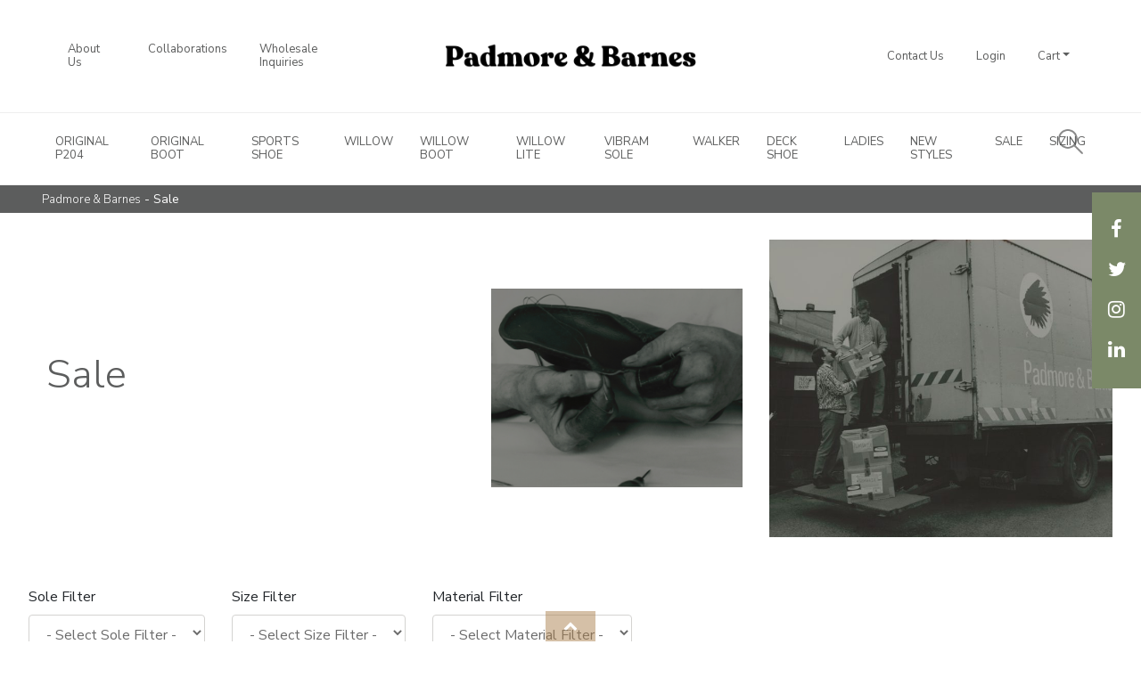

--- FILE ---
content_type: text/html; charset=UTF-8
request_url: https://www.padmore-barnes.com/product-category/sale/
body_size: 21543
content:
<!DOCTYPE html>
<html lang="en-US">

<head><!-- Global site tag (gtag.js) - Google Analytics -->
<script async src="https://www.googletagmanager.com/gtag/js?id=G-BV5G8T5SZ7"></script>
<script>
  window.dataLayer = window.dataLayer || [];
  function gtag(){dataLayer.push(arguments);}
  gtag('js', new Date());

  gtag('config', 'G-BV5G8T5SZ7');
</script>
 <meta charset="UTF-8">
 <meta name="viewport" content="width=device-width, initial-scale=1, shrink-to-fit=no">
 <link rel="profile" href="http://gmpg.org/xfn/11">
 <title>Sale &#8211; Padmore &amp; Barnes</title>
<link crossorigin data-rocket-preconnect href="https://www.youtube.com" rel="preconnect">
<link crossorigin data-rocket-preconnect href="https://www.googletagmanager.com" rel="preconnect">
<link crossorigin data-rocket-preconnect href="https://www.gstatic.com" rel="preconnect">
<link crossorigin data-rocket-preconnect href="https://cdn.jsdelivr.net" rel="preconnect">
<link crossorigin data-rocket-preconnect href="https://stackpath.bootstrapcdn.com" rel="preconnect">
<link crossorigin data-rocket-preconnect href="https://www.google.com" rel="preconnect">
<link crossorigin data-rocket-preconnect href="https://s3-us-west-2.amazonaws.com" rel="preconnect"><link rel="preload" data-rocket-preload as="image" href="https://www.padmore-barnes.com/wp-content/uploads/2023/06/m249-antilope-1-375x375.jpg" fetchpriority="high">
<meta name='robots' content='max-image-preview:large' />
	<style>img:is([sizes="auto" i], [sizes^="auto," i]) { contain-intrinsic-size: 3000px 1500px }</style>
	<link rel='dns-prefetch' href='//www.googletagmanager.com' />

<link rel="alternate" type="application/rss+xml" title="Padmore &amp; Barnes &raquo; Feed" href="https://www.padmore-barnes.com/feed/" />
<link rel="alternate" type="application/rss+xml" title="Padmore &amp; Barnes &raquo; Comments Feed" href="https://www.padmore-barnes.com/comments/feed/" />
<link rel="alternate" type="application/rss+xml" title="Padmore &amp; Barnes &raquo; Sale Category Feed" href="https://www.padmore-barnes.com/product-category/sale/feed/" />
<style id='wp-emoji-styles-inline-css' type='text/css'>

	img.wp-smiley, img.emoji {
		display: inline !important;
		border: none !important;
		box-shadow: none !important;
		height: 1em !important;
		width: 1em !important;
		margin: 0 0.07em !important;
		vertical-align: -0.1em !important;
		background: none !important;
		padding: 0 !important;
	}
</style>
<link rel='stylesheet' id='wp-block-library-css' href='https://www.padmore-barnes.com/wp-includes/css/dist/block-library/style.min.css?ver=6.8.3' type='text/css' media='all' />
<style id='classic-theme-styles-inline-css' type='text/css'>
/*! This file is auto-generated */
.wp-block-button__link{color:#fff;background-color:#32373c;border-radius:9999px;box-shadow:none;text-decoration:none;padding:calc(.667em + 2px) calc(1.333em + 2px);font-size:1.125em}.wp-block-file__button{background:#32373c;color:#fff;text-decoration:none}
</style>
<style id='global-styles-inline-css' type='text/css'>
:root{--wp--preset--aspect-ratio--square: 1;--wp--preset--aspect-ratio--4-3: 4/3;--wp--preset--aspect-ratio--3-4: 3/4;--wp--preset--aspect-ratio--3-2: 3/2;--wp--preset--aspect-ratio--2-3: 2/3;--wp--preset--aspect-ratio--16-9: 16/9;--wp--preset--aspect-ratio--9-16: 9/16;--wp--preset--color--black: #000000;--wp--preset--color--cyan-bluish-gray: #abb8c3;--wp--preset--color--white: #ffffff;--wp--preset--color--pale-pink: #f78da7;--wp--preset--color--vivid-red: #cf2e2e;--wp--preset--color--luminous-vivid-orange: #ff6900;--wp--preset--color--luminous-vivid-amber: #fcb900;--wp--preset--color--light-green-cyan: #7bdcb5;--wp--preset--color--vivid-green-cyan: #00d084;--wp--preset--color--pale-cyan-blue: #8ed1fc;--wp--preset--color--vivid-cyan-blue: #0693e3;--wp--preset--color--vivid-purple: #9b51e0;--wp--preset--gradient--vivid-cyan-blue-to-vivid-purple: linear-gradient(135deg,rgba(6,147,227,1) 0%,rgb(155,81,224) 100%);--wp--preset--gradient--light-green-cyan-to-vivid-green-cyan: linear-gradient(135deg,rgb(122,220,180) 0%,rgb(0,208,130) 100%);--wp--preset--gradient--luminous-vivid-amber-to-luminous-vivid-orange: linear-gradient(135deg,rgba(252,185,0,1) 0%,rgba(255,105,0,1) 100%);--wp--preset--gradient--luminous-vivid-orange-to-vivid-red: linear-gradient(135deg,rgba(255,105,0,1) 0%,rgb(207,46,46) 100%);--wp--preset--gradient--very-light-gray-to-cyan-bluish-gray: linear-gradient(135deg,rgb(238,238,238) 0%,rgb(169,184,195) 100%);--wp--preset--gradient--cool-to-warm-spectrum: linear-gradient(135deg,rgb(74,234,220) 0%,rgb(151,120,209) 20%,rgb(207,42,186) 40%,rgb(238,44,130) 60%,rgb(251,105,98) 80%,rgb(254,248,76) 100%);--wp--preset--gradient--blush-light-purple: linear-gradient(135deg,rgb(255,206,236) 0%,rgb(152,150,240) 100%);--wp--preset--gradient--blush-bordeaux: linear-gradient(135deg,rgb(254,205,165) 0%,rgb(254,45,45) 50%,rgb(107,0,62) 100%);--wp--preset--gradient--luminous-dusk: linear-gradient(135deg,rgb(255,203,112) 0%,rgb(199,81,192) 50%,rgb(65,88,208) 100%);--wp--preset--gradient--pale-ocean: linear-gradient(135deg,rgb(255,245,203) 0%,rgb(182,227,212) 50%,rgb(51,167,181) 100%);--wp--preset--gradient--electric-grass: linear-gradient(135deg,rgb(202,248,128) 0%,rgb(113,206,126) 100%);--wp--preset--gradient--midnight: linear-gradient(135deg,rgb(2,3,129) 0%,rgb(40,116,252) 100%);--wp--preset--font-size--small: 13px;--wp--preset--font-size--medium: 20px;--wp--preset--font-size--large: 36px;--wp--preset--font-size--x-large: 42px;--wp--preset--spacing--20: 0.44rem;--wp--preset--spacing--30: 0.67rem;--wp--preset--spacing--40: 1rem;--wp--preset--spacing--50: 1.5rem;--wp--preset--spacing--60: 2.25rem;--wp--preset--spacing--70: 3.38rem;--wp--preset--spacing--80: 5.06rem;--wp--preset--shadow--natural: 6px 6px 9px rgba(0, 0, 0, 0.2);--wp--preset--shadow--deep: 12px 12px 50px rgba(0, 0, 0, 0.4);--wp--preset--shadow--sharp: 6px 6px 0px rgba(0, 0, 0, 0.2);--wp--preset--shadow--outlined: 6px 6px 0px -3px rgba(255, 255, 255, 1), 6px 6px rgba(0, 0, 0, 1);--wp--preset--shadow--crisp: 6px 6px 0px rgba(0, 0, 0, 1);}:where(.is-layout-flex){gap: 0.5em;}:where(.is-layout-grid){gap: 0.5em;}body .is-layout-flex{display: flex;}.is-layout-flex{flex-wrap: wrap;align-items: center;}.is-layout-flex > :is(*, div){margin: 0;}body .is-layout-grid{display: grid;}.is-layout-grid > :is(*, div){margin: 0;}:where(.wp-block-columns.is-layout-flex){gap: 2em;}:where(.wp-block-columns.is-layout-grid){gap: 2em;}:where(.wp-block-post-template.is-layout-flex){gap: 1.25em;}:where(.wp-block-post-template.is-layout-grid){gap: 1.25em;}.has-black-color{color: var(--wp--preset--color--black) !important;}.has-cyan-bluish-gray-color{color: var(--wp--preset--color--cyan-bluish-gray) !important;}.has-white-color{color: var(--wp--preset--color--white) !important;}.has-pale-pink-color{color: var(--wp--preset--color--pale-pink) !important;}.has-vivid-red-color{color: var(--wp--preset--color--vivid-red) !important;}.has-luminous-vivid-orange-color{color: var(--wp--preset--color--luminous-vivid-orange) !important;}.has-luminous-vivid-amber-color{color: var(--wp--preset--color--luminous-vivid-amber) !important;}.has-light-green-cyan-color{color: var(--wp--preset--color--light-green-cyan) !important;}.has-vivid-green-cyan-color{color: var(--wp--preset--color--vivid-green-cyan) !important;}.has-pale-cyan-blue-color{color: var(--wp--preset--color--pale-cyan-blue) !important;}.has-vivid-cyan-blue-color{color: var(--wp--preset--color--vivid-cyan-blue) !important;}.has-vivid-purple-color{color: var(--wp--preset--color--vivid-purple) !important;}.has-black-background-color{background-color: var(--wp--preset--color--black) !important;}.has-cyan-bluish-gray-background-color{background-color: var(--wp--preset--color--cyan-bluish-gray) !important;}.has-white-background-color{background-color: var(--wp--preset--color--white) !important;}.has-pale-pink-background-color{background-color: var(--wp--preset--color--pale-pink) !important;}.has-vivid-red-background-color{background-color: var(--wp--preset--color--vivid-red) !important;}.has-luminous-vivid-orange-background-color{background-color: var(--wp--preset--color--luminous-vivid-orange) !important;}.has-luminous-vivid-amber-background-color{background-color: var(--wp--preset--color--luminous-vivid-amber) !important;}.has-light-green-cyan-background-color{background-color: var(--wp--preset--color--light-green-cyan) !important;}.has-vivid-green-cyan-background-color{background-color: var(--wp--preset--color--vivid-green-cyan) !important;}.has-pale-cyan-blue-background-color{background-color: var(--wp--preset--color--pale-cyan-blue) !important;}.has-vivid-cyan-blue-background-color{background-color: var(--wp--preset--color--vivid-cyan-blue) !important;}.has-vivid-purple-background-color{background-color: var(--wp--preset--color--vivid-purple) !important;}.has-black-border-color{border-color: var(--wp--preset--color--black) !important;}.has-cyan-bluish-gray-border-color{border-color: var(--wp--preset--color--cyan-bluish-gray) !important;}.has-white-border-color{border-color: var(--wp--preset--color--white) !important;}.has-pale-pink-border-color{border-color: var(--wp--preset--color--pale-pink) !important;}.has-vivid-red-border-color{border-color: var(--wp--preset--color--vivid-red) !important;}.has-luminous-vivid-orange-border-color{border-color: var(--wp--preset--color--luminous-vivid-orange) !important;}.has-luminous-vivid-amber-border-color{border-color: var(--wp--preset--color--luminous-vivid-amber) !important;}.has-light-green-cyan-border-color{border-color: var(--wp--preset--color--light-green-cyan) !important;}.has-vivid-green-cyan-border-color{border-color: var(--wp--preset--color--vivid-green-cyan) !important;}.has-pale-cyan-blue-border-color{border-color: var(--wp--preset--color--pale-cyan-blue) !important;}.has-vivid-cyan-blue-border-color{border-color: var(--wp--preset--color--vivid-cyan-blue) !important;}.has-vivid-purple-border-color{border-color: var(--wp--preset--color--vivid-purple) !important;}.has-vivid-cyan-blue-to-vivid-purple-gradient-background{background: var(--wp--preset--gradient--vivid-cyan-blue-to-vivid-purple) !important;}.has-light-green-cyan-to-vivid-green-cyan-gradient-background{background: var(--wp--preset--gradient--light-green-cyan-to-vivid-green-cyan) !important;}.has-luminous-vivid-amber-to-luminous-vivid-orange-gradient-background{background: var(--wp--preset--gradient--luminous-vivid-amber-to-luminous-vivid-orange) !important;}.has-luminous-vivid-orange-to-vivid-red-gradient-background{background: var(--wp--preset--gradient--luminous-vivid-orange-to-vivid-red) !important;}.has-very-light-gray-to-cyan-bluish-gray-gradient-background{background: var(--wp--preset--gradient--very-light-gray-to-cyan-bluish-gray) !important;}.has-cool-to-warm-spectrum-gradient-background{background: var(--wp--preset--gradient--cool-to-warm-spectrum) !important;}.has-blush-light-purple-gradient-background{background: var(--wp--preset--gradient--blush-light-purple) !important;}.has-blush-bordeaux-gradient-background{background: var(--wp--preset--gradient--blush-bordeaux) !important;}.has-luminous-dusk-gradient-background{background: var(--wp--preset--gradient--luminous-dusk) !important;}.has-pale-ocean-gradient-background{background: var(--wp--preset--gradient--pale-ocean) !important;}.has-electric-grass-gradient-background{background: var(--wp--preset--gradient--electric-grass) !important;}.has-midnight-gradient-background{background: var(--wp--preset--gradient--midnight) !important;}.has-small-font-size{font-size: var(--wp--preset--font-size--small) !important;}.has-medium-font-size{font-size: var(--wp--preset--font-size--medium) !important;}.has-large-font-size{font-size: var(--wp--preset--font-size--large) !important;}.has-x-large-font-size{font-size: var(--wp--preset--font-size--x-large) !important;}
:where(.wp-block-post-template.is-layout-flex){gap: 1.25em;}:where(.wp-block-post-template.is-layout-grid){gap: 1.25em;}
:where(.wp-block-columns.is-layout-flex){gap: 2em;}:where(.wp-block-columns.is-layout-grid){gap: 2em;}
:root :where(.wp-block-pullquote){font-size: 1.5em;line-height: 1.6;}
</style>
<link rel='stylesheet' id='woof-css' href='https://www.padmore-barnes.com/wp-content/plugins/woocommerce-products-filter/css/front.css?ver=1.3.7.4' type='text/css' media='all' />
<style id='woof-inline-css' type='text/css'>

.woof_products_top_panel li span, .woof_products_top_panel2 li span{background: url(https://www.padmore-barnes.com/wp-content/plugins/woocommerce-products-filter/img/delete.png);background-size: 14px 14px;background-repeat: no-repeat;background-position: right;}
.woof_edit_view{
                    display: none;
                }

</style>
<link rel='stylesheet' id='chosen-drop-down-css' href='https://www.padmore-barnes.com/wp-content/plugins/woocommerce-products-filter/js/chosen/chosen.min.css?ver=1.3.7.4' type='text/css' media='all' />
<link rel='stylesheet' id='icheck-jquery-color-flat-css' href='https://www.padmore-barnes.com/wp-content/plugins/woocommerce-products-filter/js/icheck/skins/flat/_all.css?ver=1.3.7.4' type='text/css' media='all' />
<link rel='stylesheet' id='icheck-jquery-color-square-css' href='https://www.padmore-barnes.com/wp-content/plugins/woocommerce-products-filter/js/icheck/skins/square/_all.css?ver=1.3.7.4' type='text/css' media='all' />
<link rel='stylesheet' id='icheck-jquery-color-minimal-css' href='https://www.padmore-barnes.com/wp-content/plugins/woocommerce-products-filter/js/icheck/skins/minimal/_all.css?ver=1.3.7.4' type='text/css' media='all' />
<link rel='stylesheet' id='woof_by_author_html_items-css' href='https://www.padmore-barnes.com/wp-content/plugins/woocommerce-products-filter/ext/by_author/css/by_author.css?ver=1.3.7.4' type='text/css' media='all' />
<link rel='stylesheet' id='woof_by_instock_html_items-css' href='https://www.padmore-barnes.com/wp-content/plugins/woocommerce-products-filter/ext/by_instock/css/by_instock.css?ver=1.3.7.4' type='text/css' media='all' />
<link rel='stylesheet' id='woof_by_onsales_html_items-css' href='https://www.padmore-barnes.com/wp-content/plugins/woocommerce-products-filter/ext/by_onsales/css/by_onsales.css?ver=1.3.7.4' type='text/css' media='all' />
<link rel='stylesheet' id='woof_by_text_html_items-css' href='https://www.padmore-barnes.com/wp-content/plugins/woocommerce-products-filter/ext/by_text/assets/css/front.css?ver=1.3.7.4' type='text/css' media='all' />
<link rel='stylesheet' id='woof_label_html_items-css' href='https://www.padmore-barnes.com/wp-content/plugins/woocommerce-products-filter/ext/label/css/html_types/label.css?ver=1.3.7.4' type='text/css' media='all' />
<link rel='stylesheet' id='woof_select_radio_check_html_items-css' href='https://www.padmore-barnes.com/wp-content/plugins/woocommerce-products-filter/ext/select_radio_check/css/html_types/select_radio_check.css?ver=1.3.7.4' type='text/css' media='all' />
<link rel='stylesheet' id='woof_sd_html_items_checkbox-css' href='https://www.padmore-barnes.com/wp-content/plugins/woocommerce-products-filter/ext/smart_designer/css/elements/checkbox.css?ver=1.3.7.4' type='text/css' media='all' />
<link rel='stylesheet' id='woof_sd_html_items_radio-css' href='https://www.padmore-barnes.com/wp-content/plugins/woocommerce-products-filter/ext/smart_designer/css/elements/radio.css?ver=1.3.7.4' type='text/css' media='all' />
<link rel='stylesheet' id='woof_sd_html_items_switcher-css' href='https://www.padmore-barnes.com/wp-content/plugins/woocommerce-products-filter/ext/smart_designer/css/elements/switcher.css?ver=1.3.7.4' type='text/css' media='all' />
<link rel='stylesheet' id='woof_sd_html_items_color-css' href='https://www.padmore-barnes.com/wp-content/plugins/woocommerce-products-filter/ext/smart_designer/css/elements/color.css?ver=1.3.7.4' type='text/css' media='all' />
<link rel='stylesheet' id='woof_sd_html_items_tooltip-css' href='https://www.padmore-barnes.com/wp-content/plugins/woocommerce-products-filter/ext/smart_designer/css/tooltip.css?ver=1.3.7.4' type='text/css' media='all' />
<link rel='stylesheet' id='woof_sd_html_items_front-css' href='https://www.padmore-barnes.com/wp-content/plugins/woocommerce-products-filter/ext/smart_designer/css/front.css?ver=1.3.7.4' type='text/css' media='all' />
<link rel='stylesheet' id='woof-switcher23-css' href='https://www.padmore-barnes.com/wp-content/plugins/woocommerce-products-filter/css/switcher.css?ver=1.3.7.4' type='text/css' media='all' />
<link rel='stylesheet' id='woocommerce-layout-css' href='https://www.padmore-barnes.com/wp-content/plugins/woocommerce/assets/css/woocommerce-layout.css?ver=10.4.3' type='text/css' media='all' />
<link rel='stylesheet' id='woocommerce-smallscreen-css' href='https://www.padmore-barnes.com/wp-content/plugins/woocommerce/assets/css/woocommerce-smallscreen.css?ver=10.4.3' type='text/css' media='only screen and (max-width: 768px)' />
<link rel='stylesheet' id='woocommerce-general-css' href='https://www.padmore-barnes.com/wp-content/plugins/woocommerce/assets/css/woocommerce.css?ver=10.4.3' type='text/css' media='all' />
<style id='woocommerce-inline-inline-css' type='text/css'>
.woocommerce form .form-row .required { visibility: visible; }
</style>
<link rel='stylesheet' id='woo-variation-swatches-css' href='https://www.padmore-barnes.com/wp-content/plugins/woo-variation-swatches/assets/css/frontend.min.css?ver=1762912068' type='text/css' media='all' />
<style id='woo-variation-swatches-inline-css' type='text/css'>
:root {
--wvs-tick:url("data:image/svg+xml;utf8,%3Csvg filter='drop-shadow(0px 0px 2px rgb(0 0 0 / .8))' xmlns='http://www.w3.org/2000/svg'  viewBox='0 0 30 30'%3E%3Cpath fill='none' stroke='%23ffffff' stroke-linecap='round' stroke-linejoin='round' stroke-width='4' d='M4 16L11 23 27 7'/%3E%3C/svg%3E");

--wvs-cross:url("data:image/svg+xml;utf8,%3Csvg filter='drop-shadow(0px 0px 5px rgb(255 255 255 / .6))' xmlns='http://www.w3.org/2000/svg' width='72px' height='72px' viewBox='0 0 24 24'%3E%3Cpath fill='none' stroke='%23ff0000' stroke-linecap='round' stroke-width='0.6' d='M5 5L19 19M19 5L5 19'/%3E%3C/svg%3E");
--wvs-single-product-item-width:30px;
--wvs-single-product-item-height:30px;
--wvs-single-product-item-font-size:16px}
</style>
<link rel='stylesheet' id='dgwt-wcas-style-css' href='https://www.padmore-barnes.com/wp-content/plugins/ajax-search-for-woocommerce/assets/css/style.min.css?ver=1.32.2' type='text/css' media='all' />
<link rel='stylesheet' id='understrap-styles-css' href='https://www.padmore-barnes.com/wp-content/themes/understrap-master/css/theme.min.css?ver=.1606317647' type='text/css' media='all' />
<link rel='stylesheet' id='stylesCSS-css' href='https://www.padmore-barnes.com/wp-content/themes/understrap-master/style.css?ver=123' type='text/css' media='all' />
<link rel='stylesheet' id='wpc-filter-everything-css' href='https://www.padmore-barnes.com/wp-content/plugins/filter-everything/assets/css/filter-everything.min.css?ver=1.9.1' type='text/css' media='all' />
<link rel='stylesheet' id='wpc-filter-everything-custom-css' href='https://www.padmore-barnes.com/wp-content/uploads/cache/filter-everything/06dba682bdb6398de7a0bec256fed12c.css?ver=6.8.3' type='text/css' media='all' />
<!--n2css--><!--n2js--><script type="text/javascript" id="woocommerce-google-analytics-integration-gtag-js-after">
/* <![CDATA[ */
/* Google Analytics for WooCommerce (gtag.js) */
					window.dataLayer = window.dataLayer || [];
					function gtag(){dataLayer.push(arguments);}
					// Set up default consent state.
					for ( const mode of [{"analytics_storage":"denied","ad_storage":"denied","ad_user_data":"denied","ad_personalization":"denied","region":["AT","BE","BG","HR","CY","CZ","DK","EE","FI","FR","DE","GR","HU","IS","IE","IT","LV","LI","LT","LU","MT","NL","NO","PL","PT","RO","SK","SI","ES","SE","GB","CH"]}] || [] ) {
						gtag( "consent", "default", { "wait_for_update": 500, ...mode } );
					}
					gtag("js", new Date());
					gtag("set", "developer_id.dOGY3NW", true);
					gtag("config", "G-YRT53V895K", {"track_404":true,"allow_google_signals":true,"logged_in":false,"linker":{"domains":[],"allow_incoming":false},"custom_map":{"dimension1":"logged_in"}});
/* ]]> */
</script>
<script type="text/javascript" id="woof-husky-js-extra">
/* <![CDATA[ */
var woof_husky_txt = {"ajax_url":"https:\/\/www.padmore-barnes.com\/wp-admin\/admin-ajax.php","plugin_uri":"https:\/\/www.padmore-barnes.com\/wp-content\/plugins\/woocommerce-products-filter\/ext\/by_text\/","loader":"https:\/\/www.padmore-barnes.com\/wp-content\/plugins\/woocommerce-products-filter\/ext\/by_text\/assets\/img\/ajax-loader.gif","not_found":"Nothing found!","prev":"Prev","next":"Next","site_link":"https:\/\/www.padmore-barnes.com","default_data":{"placeholder":"","behavior":"title_or_content_or_excerpt","search_by_full_word":"0","autocomplete":1,"how_to_open_links":"0","taxonomy_compatibility":"0","sku_compatibility":"1","custom_fields":"","search_desc_variant":"0","view_text_length":"10","min_symbols":"3","max_posts":"10","image":"","notes_for_customer":"","template":"","max_open_height":"300","page":0}};
/* ]]> */
</script>
<script type="text/javascript" src="https://www.padmore-barnes.com/wp-content/plugins/woocommerce-products-filter/ext/by_text/assets/js/husky.js?ver=1.3.7.4" id="woof-husky-js"></script>
<script type="text/javascript" src="https://www.padmore-barnes.com/wp-includes/js/jquery/jquery.min.js?ver=3.7.1" id="jquery-core-js"></script>
<script type="text/javascript" src="https://www.padmore-barnes.com/wp-includes/js/jquery/jquery-migrate.min.js?ver=3.4.1" id="jquery-migrate-js"></script>
<script type="text/javascript" src="https://www.padmore-barnes.com/wp-content/plugins/woocommerce/assets/js/jquery-blockui/jquery.blockUI.min.js?ver=2.7.0-wc.10.4.3" id="wc-jquery-blockui-js" data-wp-strategy="defer"></script>
<script type="text/javascript" id="wc-add-to-cart-js-extra">
/* <![CDATA[ */
var wc_add_to_cart_params = {"ajax_url":"\/wp-admin\/admin-ajax.php","wc_ajax_url":"\/?wc-ajax=%%endpoint%%","i18n_view_cart":"View cart","cart_url":"https:\/\/www.padmore-barnes.com\/cart\/","is_cart":"","cart_redirect_after_add":"no"};
/* ]]> */
</script>
<script type="text/javascript" src="https://www.padmore-barnes.com/wp-content/plugins/woocommerce/assets/js/frontend/add-to-cart.min.js?ver=10.4.3" id="wc-add-to-cart-js" defer="defer" data-wp-strategy="defer"></script>
<script type="text/javascript" src="https://www.padmore-barnes.com/wp-content/plugins/woocommerce/assets/js/js-cookie/js.cookie.min.js?ver=2.1.4-wc.10.4.3" id="wc-js-cookie-js" defer="defer" data-wp-strategy="defer"></script>
<script type="text/javascript" id="woocommerce-js-extra">
/* <![CDATA[ */
var woocommerce_params = {"ajax_url":"\/wp-admin\/admin-ajax.php","wc_ajax_url":"\/?wc-ajax=%%endpoint%%","i18n_password_show":"Show password","i18n_password_hide":"Hide password"};
/* ]]> */
</script>
<script type="text/javascript" src="https://www.padmore-barnes.com/wp-content/plugins/woocommerce/assets/js/frontend/woocommerce.min.js?ver=10.4.3" id="woocommerce-js" defer="defer" data-wp-strategy="defer"></script>
<link rel="https://api.w.org/" href="https://www.padmore-barnes.com/wp-json/" /><link rel="alternate" title="JSON" type="application/json" href="https://www.padmore-barnes.com/wp-json/wp/v2/product_cat/398" /><link rel="EditURI" type="application/rsd+xml" title="RSD" href="https://www.padmore-barnes.com/xmlrpc.php?rsd" />
<meta name="generator" content="WordPress 6.8.3" />
<meta name="generator" content="WooCommerce 10.4.3" />
		<style>
			.dgwt-wcas-ico-magnifier,.dgwt-wcas-ico-magnifier-handler{max-width:20px}.dgwt-wcas-search-wrapp{max-width:600px}		</style>
		<meta name="mobile-web-app-capable" content="yes">
<meta name="apple-mobile-web-app-capable" content="yes">
<meta name="apple-mobile-web-app-title" content="Padmore &amp; Barnes - Padmore &amp; Barnes have been manufacturing shoes since 1934.">
	<noscript><style>.woocommerce-product-gallery{ opacity: 1 !important; }</style></noscript>
	<style type="text/css" id="filter-everything-inline-css">.wpc-orderby-select{width:100%}.wpc-filters-open-button-container{display:none}.wpc-debug-message{padding:16px;font-size:14px;border:1px dashed #ccc;margin-bottom:20px}.wpc-debug-title{visibility:hidden}.wpc-button-inner,.wpc-chip-content{display:flex;align-items:center}.wpc-icon-html-wrapper{position:relative;margin-right:10px;top:2px}.wpc-icon-html-wrapper span{display:block;height:1px;width:18px;border-radius:3px;background:#2c2d33;margin-bottom:4px;position:relative}span.wpc-icon-line-1:after,span.wpc-icon-line-2:after,span.wpc-icon-line-3:after{content:"";display:block;width:3px;height:3px;border:1px solid #2c2d33;background-color:#fff;position:absolute;top:-2px;box-sizing:content-box}span.wpc-icon-line-3:after{border-radius:50%;left:2px}span.wpc-icon-line-1:after{border-radius:50%;left:5px}span.wpc-icon-line-2:after{border-radius:50%;left:12px}body .wpc-filters-open-button-container a.wpc-filters-open-widget,body .wpc-filters-open-button-container a.wpc-open-close-filters-button{display:inline-block;text-align:left;border:1px solid #2c2d33;border-radius:2px;line-height:1.5;padding:7px 12px;background-color:transparent;color:#2c2d33;box-sizing:border-box;text-decoration:none!important;font-weight:400;transition:none;position:relative}@media screen and (max-width:768px){.wpc_show_bottom_widget .wpc-filters-open-button-container,.wpc_show_open_close_button .wpc-filters-open-button-container{display:block}.wpc_show_bottom_widget .wpc-filters-open-button-container{margin-top:1em;margin-bottom:1em}}</style>
<link rel="icon" href="https://www.padmore-barnes.com/wp-content/uploads/2020/11/cropped-Padmore-favicon-32x32.jpg" sizes="32x32" />
<link rel="icon" href="https://www.padmore-barnes.com/wp-content/uploads/2020/11/cropped-Padmore-favicon-192x192.jpg" sizes="192x192" />
<link rel="apple-touch-icon" href="https://www.padmore-barnes.com/wp-content/uploads/2020/11/cropped-Padmore-favicon-180x180.jpg" />
<meta name="msapplication-TileImage" content="https://www.padmore-barnes.com/wp-content/uploads/2020/11/cropped-Padmore-favicon-270x270.jpg" />
		<style type="text/css" id="wp-custom-css">
			.grecaptcha-badge{
	display:none !important
}
@media (max-width: 767px){
.woocommerce ul.products[class*=columns-] li.product, .woocommerce-page ul.products[class*=columns-] li.product {
	width: 50% !important;
	}}		</style>
		 <link rel="stylesheet" href="https://cdn.jsdelivr.net/gh/fancyapps/fancybox@3.5.7/dist/jquery.fancybox.min.css" />
 <script src="https://cdn.jsdelivr.net/gh/fancyapps/fancybox@3.5.7/dist/jquery.fancybox.min.js"></script>
 <link href="https://stackpath.bootstrapcdn.com/font-awesome/4.7.0/css/font-awesome.min.css" rel="stylesheet"
  integrity="sha384-wvfXpqpZZVQGK6TAh5PVlGOfQNHSoD2xbE+QkPxCAFlNEevoEH3Sl0sibVcOQVnN" crossorigin="anonymous">
  
<meta name="generator" content="AccelerateWP 3.20.0.3-1.1-32" data-wpr-features="wpr_preconnect_external_domains wpr_oci wpr_desktop" /></head>

<body class="archive tax-product_cat term-sale term-398 wp-custom-logo wp-embed-responsive wp-theme-understrap-master theme-understrap-master woocommerce woocommerce-page woocommerce-no-js woo-variation-swatches wvs-behavior-blur wvs-theme-understrap-master wvs-show-label wvs-tooltip group-blog hfeed" itemscope itemtype="http://schema.org/WebSite">
  <div  id="top"></div>
 <div  class="site" id="page">
    
  <!-- ******************* The Navbar Area ******************* -->
  <div  id="wrapper-navbar">
   <div  class="hideMobile">
    <div class="contianer-logo">
     <div class="row">
      <div class="col-sm-12 col-md-4"> <div id="navbarNavDropdown2" class="menu-left-menu-container"><ul id="left-menu" class="navbar-left"><li itemscope="itemscope" itemtype="https://www.schema.org/SiteNavigationElement" id="menu-item-4641" class="menu-item menu-item-type-post_type menu-item-object-page menu-item-4641 nav-item"><a title="About Us" href="https://www.padmore-barnes.com/about-us/" class="nav-link">About Us</a></li>
<li itemscope="itemscope" itemtype="https://www.schema.org/SiteNavigationElement" id="menu-item-4942" class="menu-item menu-item-type-post_type menu-item-object-page menu-item-4942 nav-item"><a title="Collaborations" href="https://www.padmore-barnes.com/collaborations/" class="nav-link">Collaborations</a></li>
<li itemscope="itemscope" itemtype="https://www.schema.org/SiteNavigationElement" id="menu-item-6096" class="menu-item menu-item-type-post_type menu-item-object-page menu-item-6096 nav-item"><a title="Wholesale Inquiries" href="https://www.padmore-barnes.com/distribution/" class="nav-link">Wholesale Inquiries</a></li>
</ul></div></div>
      <div class="col-sm-12 col-md-4">
       <a href="https://www.padmore-barnes.com/" class="navbar-brand custom-logo-link" rel="home"><img width="444" height="40" src="https://www.padmore-barnes.com/wp-content/uploads/2024/05/cropped-Padmore-Barnes.png" class="img-fluid" alt="Padmore &amp; Barnes" decoding="async" srcset="https://www.padmore-barnes.com/wp-content/uploads/2024/05/cropped-Padmore-Barnes.png 444w, https://www.padmore-barnes.com/wp-content/uploads/2024/05/cropped-Padmore-Barnes-300x27.png 300w, https://www.padmore-barnes.com/wp-content/uploads/2024/05/cropped-Padmore-Barnes-64x6.png 64w, https://www.padmore-barnes.com/wp-content/uploads/2024/05/cropped-Padmore-Barnes-150x14.png 150w" sizes="(max-width: 444px) 100vw, 444px" /></a></div>
      <div class="col-sm-12 col-md-4 position-end">
       <ul id="right-menu" class="navbar-left">
        <li itemscope="itemscope">
         <a title="Contact Us" href="/contact-us" class="nav-link">Contact Us</a>
        </li>
                <li itemscope="itemscope">
         <a title="Login" href="/my-account" class="nav-link">Login</a>
        </li>
                <li itemscope="itemscope" class="menu-item-has-children dropdown">
         <a title="Cart" href="/cart" data-toggle="dropdown" aria-haspopup="true" aria-expanded="false"
          id="menu-item-dropdown-cart" class="dropdown-toggle nav-link">Cart</a>
         <ul class="cart-dropdownnav dropdown-menu" aria-labelledby="menu-item-dropdown-cart">
                    <li><a href="/cart" class="btn-view">View Cart</a></li>
         </ul>
        </li>

       </ul>
      </div>
     </div>
    </div>
   </div>
   <div  class="spacerSticky" style="display:block;width:100%;"></div>
   <nav id="main-nav" class="navbar navbar-expand-md" aria-labelledby="main-nav-label">

    <h2 id="main-nav-label" class="sr-only">
     Main Navigation    </h2>


        <div  class="container max-cont">
          <div class="searchplaceholder">
      <a href="https://www.padmore-barnes.com/" class="navbar-brand custom-logo-link" rel="home"><img width="444" height="40" src="https://www.padmore-barnes.com/wp-content/uploads/2024/05/cropped-Padmore-Barnes.png" class="img-fluid" alt="Padmore &amp; Barnes" decoding="async" srcset="https://www.padmore-barnes.com/wp-content/uploads/2024/05/cropped-Padmore-Barnes.png 444w, https://www.padmore-barnes.com/wp-content/uploads/2024/05/cropped-Padmore-Barnes-300x27.png 300w, https://www.padmore-barnes.com/wp-content/uploads/2024/05/cropped-Padmore-Barnes-64x6.png 64w, https://www.padmore-barnes.com/wp-content/uploads/2024/05/cropped-Padmore-Barnes-150x14.png 150w" sizes="(max-width: 444px) 100vw, 444px" /></a>      <div  class="dgwt-wcas-search-wrapp dgwt-wcas-no-submit woocommerce dgwt-wcas-style-solaris js-dgwt-wcas-layout-classic dgwt-wcas-layout-classic js-dgwt-wcas-mobile-overlay-enabled">
		<form class="dgwt-wcas-search-form" role="search" action="https://www.padmore-barnes.com/" method="get">
		<div class="dgwt-wcas-sf-wrapp">
							<svg
					class="dgwt-wcas-ico-magnifier" xmlns="http://www.w3.org/2000/svg"
					xmlns:xlink="http://www.w3.org/1999/xlink" x="0px" y="0px"
					viewBox="0 0 51.539 51.361" xml:space="preserve">
					<path 						d="M51.539,49.356L37.247,35.065c3.273-3.74,5.272-8.623,5.272-13.983c0-11.742-9.518-21.26-21.26-21.26 S0,9.339,0,21.082s9.518,21.26,21.26,21.26c5.361,0,10.244-1.999,13.983-5.272l14.292,14.292L51.539,49.356z M2.835,21.082 c0-10.176,8.249-18.425,18.425-18.425s18.425,8.249,18.425,18.425S31.436,39.507,21.26,39.507S2.835,31.258,2.835,21.082z"/>
				</svg>
							<label class="screen-reader-text"
				for="dgwt-wcas-search-input-1">
				Products search			</label>

			<input
				id="dgwt-wcas-search-input-1"
				type="search"
				class="dgwt-wcas-search-input"
				name="s"
				value=""
				placeholder="Search for products..."
				autocomplete="off"
							/>
			<div class="dgwt-wcas-preloader"></div>

			<div class="dgwt-wcas-voice-search"></div>

			
			<input type="hidden" name="post_type" value="product"/>
			<input type="hidden" name="dgwt_wcas" value="1"/>

			
					</div>
	</form>
</div>
      <a href="#" class="closeSearch"><i class="fa fa-times"></i></a>
     </div>
     <div class="hideDesktop mobile">
            
      <div class="mobileonly container">
          <div class="row" style="align-items:center;    justify-content: space-between;">
          <div class="col-xs-9">
              <a href="https://www.padmore-barnes.com/" class="navbar-brand custom-logo-link" rel="home"><img width="444" height="40" src="https://www.padmore-barnes.com/wp-content/uploads/2024/05/cropped-Padmore-Barnes.png" class="img-fluid" alt="Padmore &amp; Barnes" decoding="async" srcset="https://www.padmore-barnes.com/wp-content/uploads/2024/05/cropped-Padmore-Barnes.png 444w, https://www.padmore-barnes.com/wp-content/uploads/2024/05/cropped-Padmore-Barnes-300x27.png 300w, https://www.padmore-barnes.com/wp-content/uploads/2024/05/cropped-Padmore-Barnes-64x6.png 64w, https://www.padmore-barnes.com/wp-content/uploads/2024/05/cropped-Padmore-Barnes-150x14.png 150w" sizes="(max-width: 444px) 100vw, 444px" /></a>          </div>
          <div class="col-xs-3">
              <a href="#" class="nav-link"><i class="fa fa-search"></i></a> 
          </div>
          </div>
      </div>
      <div class="notmobileonly">
              <a href="https://www.padmore-barnes.com/" class="navbar-brand custom-logo-link" rel="home"><img width="444" height="40" src="https://www.padmore-barnes.com/wp-content/uploads/2024/05/cropped-Padmore-Barnes.png" class="img-fluid" alt="Padmore &amp; Barnes" decoding="async" srcset="https://www.padmore-barnes.com/wp-content/uploads/2024/05/cropped-Padmore-Barnes.png 444w, https://www.padmore-barnes.com/wp-content/uploads/2024/05/cropped-Padmore-Barnes-300x27.png 300w, https://www.padmore-barnes.com/wp-content/uploads/2024/05/cropped-Padmore-Barnes-64x6.png 64w, https://www.padmore-barnes.com/wp-content/uploads/2024/05/cropped-Padmore-Barnes-150x14.png 150w" sizes="(max-width: 444px) 100vw, 444px" /></a>      </div>
                                     
                        
                        </div>
     <button class="navbar-toggler" type="button" data-toggle="collapse" data-target="#navbarNavDropdown"
      aria-controls="navbarNavDropdown" aria-expanded="false"
      aria-label="Toggle navigation">
      <i class="fa fa-bars"></i>
     </button>

     <!-- The WordPress Menu goes here -->
     <div id="navbarNavDropdown" class="collapse navbar-collapse desktopMenuDisplay"><ul id="main-menu" class="navbar-nav ml-auto"><li itemscope="itemscope" itemtype="https://www.schema.org/SiteNavigationElement" id="menu-item-4415" class="menu-item menu-item-type-taxonomy menu-item-object-product_cat menu-item-4415 nav-item"><a title="Original P204" href="https://www.padmore-barnes.com/product-category/original-p204/" class="nav-link">Original P204</a></li>
<li itemscope="itemscope" itemtype="https://www.schema.org/SiteNavigationElement" id="menu-item-4414" class="menu-item menu-item-type-taxonomy menu-item-object-product_cat menu-item-4414 nav-item"><a title="Original Boot" href="https://www.padmore-barnes.com/product-category/original-boot/" class="nav-link">Original Boot</a></li>
<li itemscope="itemscope" itemtype="https://www.schema.org/SiteNavigationElement" id="menu-item-4425" class="menu-item menu-item-type-taxonomy menu-item-object-product_cat menu-item-4425 nav-item"><a title="Sports Shoe" href="https://www.padmore-barnes.com/product-category/sports-shoe/" class="nav-link">Sports Shoe</a></li>
<li itemscope="itemscope" itemtype="https://www.schema.org/SiteNavigationElement" id="menu-item-4681" class="menu-item menu-item-type-taxonomy menu-item-object-product_cat menu-item-4681 nav-item"><a title="Willow" href="https://www.padmore-barnes.com/product-category/willow/" class="nav-link">Willow</a></li>
<li itemscope="itemscope" itemtype="https://www.schema.org/SiteNavigationElement" id="menu-item-4429" class="menu-item menu-item-type-taxonomy menu-item-object-product_cat menu-item-4429 nav-item"><a title="Willow Boot" href="https://www.padmore-barnes.com/product-category/willow-boot/" class="nav-link">Willow Boot</a></li>
<li itemscope="itemscope" itemtype="https://www.schema.org/SiteNavigationElement" id="menu-item-4430" class="menu-item menu-item-type-taxonomy menu-item-object-product_cat menu-item-4430 nav-item"><a title="Willow Lite" href="https://www.padmore-barnes.com/product-category/willow-lite/" class="nav-link">Willow Lite</a></li>
<li itemscope="itemscope" itemtype="https://www.schema.org/SiteNavigationElement" id="menu-item-11306" class="menu-item menu-item-type-taxonomy menu-item-object-product_cat menu-item-11306 nav-item"><a title="Vibram Sole" href="https://www.padmore-barnes.com/product-category/p405-vibram-sole/" class="nav-link">Vibram Sole</a></li>
<li itemscope="itemscope" itemtype="https://www.schema.org/SiteNavigationElement" id="menu-item-4427" class="menu-item menu-item-type-taxonomy menu-item-object-product_cat menu-item-4427 nav-item"><a title="Walker" href="https://www.padmore-barnes.com/product-category/walker/" class="nav-link">Walker</a></li>
<li itemscope="itemscope" itemtype="https://www.schema.org/SiteNavigationElement" id="menu-item-12091" class="menu-item menu-item-type-taxonomy menu-item-object-product_cat menu-item-12091 nav-item"><a title="Deck Shoe" href="https://www.padmore-barnes.com/product-category/deck-shoe/" class="nav-link">Deck Shoe</a></li>
<li itemscope="itemscope" itemtype="https://www.schema.org/SiteNavigationElement" id="menu-item-4410" class="menu-item menu-item-type-taxonomy menu-item-object-product_cat menu-item-4410 nav-item"><a title="Ladies" href="https://www.padmore-barnes.com/product-category/ladies/" class="nav-link">Ladies</a></li>
<li itemscope="itemscope" itemtype="https://www.schema.org/SiteNavigationElement" id="menu-item-11269" class="menu-item menu-item-type-taxonomy menu-item-object-product_cat menu-item-11269 nav-item"><a title="New Styles" href="https://www.padmore-barnes.com/product-category/new-styles/" class="nav-link">New Styles</a></li>
<li itemscope="itemscope" itemtype="https://www.schema.org/SiteNavigationElement" id="menu-item-12168" class="menu-item menu-item-type-taxonomy menu-item-object-product_cat current-menu-item active menu-item-12168 nav-item"><a title="Sale" href="https://www.padmore-barnes.com/product-category/sale/" class="nav-link" aria-current="page">Sale</a></li>
<li itemscope="itemscope" itemtype="https://www.schema.org/SiteNavigationElement" id="menu-item-13551" class="menu-item menu-item-type-post_type menu-item-object-page menu-item-13551 nav-item"><a title="Sizing" href="https://www.padmore-barnes.com/sizing/" class="nav-link">Sizing</a></li>
<li itemscope="itemscope" itemtype="https://www.schema.org/SiteNavigationElement" id="menu-item-11270" class="menu-item menu-item-type-custom menu-item-object-custom menu-item-11270 nav-item"><a href="#" class="nav-link"><i class="fa fa-search"></i></a></li>
</ul></div> <div id="navbarNavDropdown" class="collapse navbar-collapse mobileMenuDisplay"><ul id="main-menu" class="navbar-nav ml-auto"><li itemscope="itemscope" itemtype="https://www.schema.org/SiteNavigationElement" id="menu-item-5282" class="menu-item menu-item-type-taxonomy menu-item-object-product_cat menu-item-5282 nav-item"><a title="New Styles" href="https://www.padmore-barnes.com/product-category/new-styles/" class="nav-link">New Styles</a></li>
<li itemscope="itemscope" itemtype="https://www.schema.org/SiteNavigationElement" id="menu-item-12888" class="menu-item menu-item-type-taxonomy menu-item-object-product_cat current-menu-item active menu-item-12888 nav-item"><a title="Sale" href="https://www.padmore-barnes.com/product-category/sale/" class="nav-link" aria-current="page">Sale</a></li>
<li itemscope="itemscope" itemtype="https://www.schema.org/SiteNavigationElement" id="menu-item-13552" class="menu-item menu-item-type-post_type menu-item-object-page menu-item-13552 nav-item"><a title="Sizing" href="https://www.padmore-barnes.com/sizing/" class="nav-link">Sizing</a></li>
<li itemscope="itemscope" itemtype="https://www.schema.org/SiteNavigationElement" id="menu-item-4860" class="menu-item menu-item-type-taxonomy menu-item-object-product_cat menu-item-4860 nav-item"><a title="Original P204" href="https://www.padmore-barnes.com/product-category/original-p204/" class="nav-link">Original P204</a></li>
<li itemscope="itemscope" itemtype="https://www.schema.org/SiteNavigationElement" id="menu-item-4861" class="menu-item menu-item-type-taxonomy menu-item-object-product_cat menu-item-4861 nav-item"><a title="Original Boot" href="https://www.padmore-barnes.com/product-category/original-boot/" class="nav-link">Original Boot</a></li>
<li itemscope="itemscope" itemtype="https://www.schema.org/SiteNavigationElement" id="menu-item-11372" class="menu-item menu-item-type-taxonomy menu-item-object-product_cat menu-item-11372 nav-item"><a title="Vibram Sole" href="https://www.padmore-barnes.com/product-category/p405-vibram-sole/" class="nav-link">Vibram Sole</a></li>
<li itemscope="itemscope" itemtype="https://www.schema.org/SiteNavigationElement" id="menu-item-4863" class="menu-item menu-item-type-taxonomy menu-item-object-product_cat menu-item-4863 nav-item"><a title="Willow" href="https://www.padmore-barnes.com/product-category/willow/" class="nav-link">Willow</a></li>
<li itemscope="itemscope" itemtype="https://www.schema.org/SiteNavigationElement" id="menu-item-5283" class="menu-item menu-item-type-taxonomy menu-item-object-product_cat menu-item-5283 nav-item"><a title="Willow Boot" href="https://www.padmore-barnes.com/product-category/willow-boot/" class="nav-link">Willow Boot</a></li>
<li itemscope="itemscope" itemtype="https://www.schema.org/SiteNavigationElement" id="menu-item-4862" class="menu-item menu-item-type-taxonomy menu-item-object-product_cat menu-item-4862 nav-item"><a title="Sports Shoe" href="https://www.padmore-barnes.com/product-category/sports-shoe/" class="nav-link">Sports Shoe</a></li>
<li itemscope="itemscope" itemtype="https://www.schema.org/SiteNavigationElement" id="menu-item-5284" class="menu-item menu-item-type-taxonomy menu-item-object-product_cat menu-item-5284 nav-item"><a title="Willow Lite" href="https://www.padmore-barnes.com/product-category/willow-lite/" class="nav-link">Willow Lite</a></li>
<li itemscope="itemscope" itemtype="https://www.schema.org/SiteNavigationElement" id="menu-item-4864" class="menu-item menu-item-type-taxonomy menu-item-object-product_cat menu-item-4864 nav-item"><a title="Walker" href="https://www.padmore-barnes.com/product-category/walker/" class="nav-link">Walker</a></li>
<li itemscope="itemscope" itemtype="https://www.schema.org/SiteNavigationElement" id="menu-item-4865" class="menu-item menu-item-type-taxonomy menu-item-object-product_cat menu-item-4865 nav-item"><a title="Ladies" href="https://www.padmore-barnes.com/product-category/ladies/" class="nav-link">Ladies</a></li>
<li itemscope="itemscope" itemtype="https://www.schema.org/SiteNavigationElement" id="menu-item-5281" class="menu-item menu-item-type-post_type menu-item-object-page menu-item-5281 nav-item"><a title="Collaborations" href="https://www.padmore-barnes.com/collaborations/" class="nav-link">Collaborations</a></li>
<li itemscope="itemscope" itemtype="https://www.schema.org/SiteNavigationElement" id="menu-item-5280" class="menu-item menu-item-type-post_type menu-item-object-page menu-item-5280 nav-item"><a title="Wholesale Inquiries" href="https://www.padmore-barnes.com/distribution/" class="nav-link">Wholesale Inquiries</a></li>
<li itemscope="itemscope" itemtype="https://www.schema.org/SiteNavigationElement" id="menu-item-4858" class="menu-item menu-item-type-post_type menu-item-object-page menu-item-4858 nav-item"><a title="My Account" href="https://www.padmore-barnes.com/my-account/" class="nav-link">My Account</a></li>
</ul></div>         </div><!-- .container -->
    
   </nav><!-- .site-navigation -->

  </div><!-- #wrapper-navbar end -->
  <div  class="social-floating">
   <ul>
    <li><a href="https://www.facebook.com/Padmore-Barnes-113240028834450/" target="_BLANK"><i
       class="fa fa-facebook"></i></a></li>
    <li><a href="https://twitter.com/padmorebarnes?lang=en" target="_BLANK"><i class="fa fa-twitter"></i></a></li>
    <li><a href="https://www.instagram.com/padmorebarnes/?hl=en" target="_BLANK"><i class="fa fa-instagram"></i></a>
    </li>
    <li><a href="https://www.linkedin.com/in/frank-bryan-85889b38/?originalSubdomain=ie" target="_BLANK"><i
       class="fa fa-linkedin"></i></a></li>
   </ul>
  </div>
  <div  class="breadcrumbs"><div class="container max-cont"><a href="https://www.padmore-barnes.com">Padmore &amp; Barnes</a> - Sale</div></div>    <div  class="wrapper" id="woocommerce-wrapper"><div  class="container max-cont" id="content" tabindex="-1"><div class="row"><main class="site-main" id="main"><header class="woocommerce-products-header">
 <div class="row">
  <div class="col-sm-12 col-md-5">
   <h1 class="woocommerce-products-header__title page-title">Sale</h1>
     </div>

  <div class="col-sm-6 col-md-3 cat-imer">   						<img src="https://www.padmore-barnes.com/wp-content/uploads/2020/08/handstitch-1.jpg" alt="Sale">
  </div>
  <div class="col-sm-6 col-md-4 cat-imer">
   <img src="https://www.padmore-barnes.com/wp-content/uploads/2020/08/mocasin-delivery-1-670x580.jpg" alt="Sale">
  </div>

 </div>
</header>


<div class="woof_products_top_panel_content">
    </div>
<div class="woof_products_top_panel"></div><div class="woocommerce-notices-wrapper"></div><ul class="products columns-3 resetProds">
<div class="main-product-wrapper">
 <div class="row">
  <div class="col-md-12 col-sm-12 widget-product product-sidebar" id="left-sidebar" role="complementary">
   <aside id="wpc_filters_widget-4" class="widget widget_wpc_filters_widget"><div class="wpc-filters-main-wrap wpc-filter-set-13145" data-set="13145">
<div class="wpc-filters-open-button-container wpc-open-button-13145">
    <a class="wpc-open-close-filters-button wpc-show-counts-no" href="javascript:void(0);" data-wid="13145"><span class="wpc-button-inner"><span class="wpc-icon-html-wrapper">
    <span class="wpc-icon-line-1"></span>
    <span class="wpc-icon-line-2"></span>
    <span class="wpc-icon-line-3"></span>
</span>
    <span class="wpc-filters-button-text">Filters</span></span></a>
</div><div class="wpc-spinner"></div><div class="wpc-filters-widget-content wpc-show-counts-no"><div class="wpc-widget-close-container">
                            <a class="wpc-widget-close-icon">
                                <span class="wpc-icon-html-wrapper">
                                <span class="wpc-icon-line-1"></span><span class="wpc-icon-line-2"></span><span class="wpc-icon-line-3"></span>
                                </span>
                            </a><span class="wpc-widget-popup-title">Filters</span></div><div class="wpc-filters-widget-containers-wrapper">
<div class="wpc-filters-widget-top-container"><div class="wpc-widget-top-inside"><div class="wpc-inner-widget-chips-wrapper"><ul class="wpc-filter-chips-list wpc-filter-chips-13145-1 wpc-filter-chips-13145 wpc-empty-chips-container" data-set="13145" data-setcount="13145-1">
    </ul></div></div></div><div class="wpc-filters-scroll-container"><div class="wpc-filters-widget-wrapper">
<div class="wpc-posts-found" data-found="">
<p>&nbsp;</p>
</div><div class="wpc-filters-section wpc-filters-section-13148 wpc-filter-pa_sole wpc-filter-taxonomy wpc-filter-layout-dropdown wpc-counter-length-1 wpc-filter-terms-count-0 wpc-filter-visible-term-names" data-fid="13148">
            <div class="wpc-filter-header"><div class="widget-title wpc-filter-title">Sole Filter</div></div>    <div class="wpc-filter-content wpc-filter-pa_sole">
                    <select id="wpc-taxonomy-pa_sole-13148"
                    aria-label="wpc-taxonomy-pa_sole-13148"
                    class="wpc-filters-widget-select">
                                    <option class="wpc-dropdown-default" value="0" data-wpc-link="https://www.padmore-barnes.com/product-category/sale/" id="wpc-option-taxonomy-pa_sole-0">- Select Sole Filter -</option>
                                            <option class="wpc-term-count-4 wpc-term-id-248" value="248"   data-wpc-link="https://www.padmore-barnes.com/product-category/sale/?sole_filter=plantation-crepe" id="wpc-option-taxonomy-pa_sole-248">
                            Plantation Crepe</option>
                                            <option class="wpc-term-count-2 wpc-term-id-296" value="296"   data-wpc-link="https://www.padmore-barnes.com/product-category/sale/?sole_filter=crepe" id="wpc-option-taxonomy-pa_sole-296">
                            Crepe</option>
                                            <option class="wpc-term-count-2 wpc-term-id-386" value="386"   data-wpc-link="https://www.padmore-barnes.com/product-category/sale/?sole_filter=plantation" id="wpc-option-taxonomy-pa_sole-386">
                            Plantation</option>
                    <!-- end foreach -->
                            </select>
                        </div>
</div><div class="wpc-filters-section wpc-filters-section-13149 wpc-filter-pa_size wpc-filter-taxonomy wpc-filter-layout-dropdown wpc-counter-length-1 wpc-filter-terms-count-0 wpc-filter-visible-term-names" data-fid="13149">
            <div class="wpc-filter-header"><div class="widget-title wpc-filter-title">Size Filter</div></div>    <div class="wpc-filter-content wpc-filter-pa_size">
                    <select id="wpc-taxonomy-pa_size-13149"
                    aria-label="wpc-taxonomy-pa_size-13149"
                    class="wpc-filters-widget-select">
                                    <option class="wpc-dropdown-default" value="0" data-wpc-link="https://www.padmore-barnes.com/product-category/sale/" id="wpc-option-taxonomy-pa_size-0">- Select Size Filter -</option>
                                            <option class="wpc-term-count-2 wpc-term-id-238" value="238"   data-wpc-link="https://www.padmore-barnes.com/product-category/sale/?size_filter=5" id="wpc-option-taxonomy-pa_size-238">
                            5</option>
                                            <option class="wpc-term-count-4 wpc-term-id-239" value="239"   data-wpc-link="https://www.padmore-barnes.com/product-category/sale/?size_filter=6" id="wpc-option-taxonomy-pa_size-239">
                            6</option>
                                            <option class="wpc-term-count-8 wpc-term-id-240" value="240"   data-wpc-link="https://www.padmore-barnes.com/product-category/sale/?size_filter=7" id="wpc-option-taxonomy-pa_size-240">
                            7</option>
                                            <option class="wpc-term-count-8 wpc-term-id-241" value="241"   data-wpc-link="https://www.padmore-barnes.com/product-category/sale/?size_filter=8" id="wpc-option-taxonomy-pa_size-241">
                            8</option>
                                            <option class="wpc-term-count-6 wpc-term-id-242" value="242"   data-wpc-link="https://www.padmore-barnes.com/product-category/sale/?size_filter=9" id="wpc-option-taxonomy-pa_size-242">
                            9</option>
                                            <option class="wpc-term-count-6 wpc-term-id-243" value="243"   data-wpc-link="https://www.padmore-barnes.com/product-category/sale/?size_filter=10" id="wpc-option-taxonomy-pa_size-243">
                            10</option>
                                            <option class="wpc-term-count-6 wpc-term-id-244" value="244"   data-wpc-link="https://www.padmore-barnes.com/product-category/sale/?size_filter=11" id="wpc-option-taxonomy-pa_size-244">
                            11</option>
                                            <option class="wpc-term-count-5 wpc-term-id-245" value="245"   data-wpc-link="https://www.padmore-barnes.com/product-category/sale/?size_filter=12" id="wpc-option-taxonomy-pa_size-245">
                            12</option>
                                            <option class="wpc-term-count-2 wpc-term-id-293" value="293"   data-wpc-link="https://www.padmore-barnes.com/product-category/sale/?size_filter=3" id="wpc-option-taxonomy-pa_size-293">
                            3</option>
                                            <option class="wpc-term-count-2 wpc-term-id-294" value="294"   data-wpc-link="https://www.padmore-barnes.com/product-category/sale/?size_filter=4" id="wpc-option-taxonomy-pa_size-294">
                            4</option>
                    <!-- end foreach -->
                            </select>
                        </div>
</div><div class="wpc-filters-section wpc-filters-section-13150 wpc-filter-pa_upper-material wpc-filter-taxonomy wpc-filter-layout-dropdown wpc-counter-length-1 wpc-filter-terms-count-0 wpc-filter-visible-term-names" data-fid="13150">
            <div class="wpc-filter-header"><div class="widget-title wpc-filter-title">Material Filter</div></div>    <div class="wpc-filter-content wpc-filter-pa_upper-material">
                    <select id="wpc-taxonomy-pa_upper-material-13150"
                    aria-label="wpc-taxonomy-pa_upper-material-13150"
                    class="wpc-filters-widget-select">
                                    <option class="wpc-dropdown-default" value="0" data-wpc-link="https://www.padmore-barnes.com/product-category/sale/" id="wpc-option-taxonomy-pa_upper-material-0">- Select Material Filter -</option>
                                            <option class="wpc-term-count-6 wpc-term-id-247" value="247"   data-wpc-link="https://www.padmore-barnes.com/product-category/sale/?material_filter=suede" id="wpc-option-taxonomy-pa_upper-material-247">
                            Suede</option>
                                            <option class="wpc-term-count-2 wpc-term-id-295" value="295"   data-wpc-link="https://www.padmore-barnes.com/product-category/sale/?material_filter=suede-leather" id="wpc-option-taxonomy-pa_upper-material-295">
                            Suede Leather</option>
                    <!-- end foreach -->
                            </select>
                        </div>
</div></div>
</div>
<div class="wpc-filters-widget-controls-container">
                <div class="wpc-filters-widget-controls-wrapper"><div class="wpc-filters-widget-controls-item wpc-filters-widget-controls-one">
    <a class="wpc-filters-apply-button wpc-posts-loaded" href="https://www.padmore-barnes.com/product-category/sale/">Show <span class="wpc-filters-found-posts-wrapper">(<span class="wpc-filters-found-posts">8</span>)</span></a>
</div>
<div class="wpc-filters-widget-controls-item wpc-filters-widget-controls-two">
    <a class="wpc-filters-close-button" href="https://www.padmore-barnes.com/product-category/sale/">Cancel    </a>
</div>
                </div></div></div>
</div>
</div>
</aside>  </div>
  <div class="col-sm-12 col-md-12 product-wrapser">
   <li class="product type-product post-12493 status-publish first instock product_cat-original-boot product_cat-sale product_tag-clarks product_tag-fashion product_tag-mens-shoes product_tag-padmore-and-barnes product_tag-shoes-for-men product_tag-wallabee-shoes product_tag-wallabees has-post-thumbnail sale purchasable product-type-variable">
    <a href="https://www.padmore-barnes.com/shop/original-boot/m249-padmore-barnes-chukka-boot-antilope-suede/" class="woocommerce-LoopProduct-link woocommerce-loop-product__link"><div class="imageSwatcher">
	<span class="onsale">Sale!</span>
	<img fetchpriority="high" src="https://www.padmore-barnes.com/wp-content/uploads/2023/06/m249-antilope-1-375x375.jpg" alt="M249 Padmore &#038; Barnes Chukka Boot &#8211; Antilope Suede"
        data-orgimg="https://www.padmore-barnes.com/wp-content/uploads/2023/06/m249-antilope-1-375x375.jpg"
        data-replimg="https://www.padmore-barnes.com/wp-content/uploads/2023/06/m249-antilope-2-1-375x375.jpg"></div><h2 class="woocommerce-loop-product__title">M249 Padmore &#038; Barnes Chukka Boot &#8211; Antilope Suede</h2>
	<span class="price"><del aria-hidden="true"><span class="woocommerce-Price-amount amount"><bdi><span class="woocommerce-Price-currencySymbol">&euro;</span>139.00</bdi></span></del> <span class="screen-reader-text">Original price was: &euro;139.00.</span><ins aria-hidden="true"><span class="woocommerce-Price-amount amount"><bdi><span class="woocommerce-Price-currencySymbol">&euro;</span>75.00</bdi></span></ins><span class="screen-reader-text">Current price is: &euro;75.00.</span></span>
</a></li>
<li class="product type-product post-11532 status-publish instock product_cat-sale product_tag-clarks product_tag-fashion product_tag-mens-shoes product_tag-padmore-and-barnes product_tag-shoes-for-men product_tag-wallabee-shoes product_tag-wallabees has-post-thumbnail sale purchasable product-type-variable">
    <a href="https://www.padmore-barnes.com/shop/sale/m665-padmore-barnes-one-piece-shoe-antilope-suede/" class="woocommerce-LoopProduct-link woocommerce-loop-product__link"><div class="imageSwatcher">
	<span class="onsale">Sale!</span>
	<img src="https://www.padmore-barnes.com/wp-content/uploads/2022/04/M665ColourAntilopeSuedeN91-375x375.jpg" alt="M665 Padmore &#038; Barnes One Piece Shoe &#8211; Antilope Suede"
        data-orgimg="https://www.padmore-barnes.com/wp-content/uploads/2022/04/M665ColourAntilopeSuedeN91-375x375.jpg"
        data-replimg="https://www.padmore-barnes.com/wp-content/uploads/2022/04/M665ColourAntilopeSuedeN92-375x375.jpg"></div><h2 class="woocommerce-loop-product__title">M665 Padmore &#038; Barnes One Piece Shoe &#8211; Antilope Suede</h2>
	<span class="price"><del aria-hidden="true"><span class="woocommerce-Price-amount amount"><bdi><span class="woocommerce-Price-currencySymbol">&euro;</span>139.00</bdi></span></del> <span class="screen-reader-text">Original price was: &euro;139.00.</span><ins aria-hidden="true"><span class="woocommerce-Price-amount amount"><bdi><span class="woocommerce-Price-currencySymbol">&euro;</span>50.00</bdi></span></ins><span class="screen-reader-text">Current price is: &euro;50.00.</span></span>
</a></li>
<li class="product type-product post-5333 status-publish instock product_cat-sale product_cat-willow product_tag-clarks product_tag-fashion product_tag-mens-shoes product_tag-padmore-and-barnes product_tag-shoes-for-men product_tag-wallabee-shoes product_tag-wallabees has-post-thumbnail sale shipping-taxable purchasable product-type-variable">
    <a href="https://www.padmore-barnes.com/shop/willow/m387-padmore-barnes-willow-oriental/" class="woocommerce-LoopProduct-link woocommerce-loop-product__link"><div class="imageSwatcher">
	<span class="onsale">Sale!</span>
	<img src="https://www.padmore-barnes.com/wp-content/uploads/2020/10/1.-M387-col-oriental-375x375.jpg" alt="M387 Padmore &#038; Barnes Willow  &#8211; Oriental Suede"
        data-orgimg="https://www.padmore-barnes.com/wp-content/uploads/2020/10/1.-M387-col-oriental-375x375.jpg"
        data-replimg="https://www.padmore-barnes.com/wp-content/uploads/2020/10/2.-M387-col-oriental-375x375.jpg"></div><h2 class="woocommerce-loop-product__title">M387 Padmore &#038; Barnes Willow  &#8211; Oriental Suede</h2>
	<span class="price"><del aria-hidden="true"><span class="woocommerce-Price-amount amount"><bdi><span class="woocommerce-Price-currencySymbol">&euro;</span>139.00</bdi></span></del> <span class="screen-reader-text">Original price was: &euro;139.00.</span><ins aria-hidden="true"><span class="woocommerce-Price-amount amount"><bdi><span class="woocommerce-Price-currencySymbol">&euro;</span>60.00</bdi></span></ins><span class="screen-reader-text">Current price is: &euro;60.00.</span></span>
</a></li>
<li class="product type-product post-5320 status-publish last instock product_cat-sale product_cat-willow product_tag-clarks product_tag-fashion product_tag-mens-shoes product_tag-padmore-and-barnes product_tag-shoes-for-men product_tag-wallabee-shoes product_tag-wallabees has-post-thumbnail sale shipping-taxable purchasable product-type-variable">
    <a href="https://www.padmore-barnes.com/shop/willow/m387-padmore-barnes-willow-378/" class="woocommerce-LoopProduct-link woocommerce-loop-product__link"><div class="imageSwatcher">
	<span class="onsale">Sale!</span>
	<img src="https://www.padmore-barnes.com/wp-content/uploads/2020/10/1.-m387-col-378-375x375.jpg" alt="M387 Padmore &#038; Barnes Willow &#8211; Cinnamon Suede"
        data-orgimg="https://www.padmore-barnes.com/wp-content/uploads/2020/10/1.-m387-col-378-375x375.jpg"
        data-replimg="https://www.padmore-barnes.com/wp-content/uploads/2020/10/2.-m387-col-378-375x375.jpg"></div><h2 class="woocommerce-loop-product__title">M387 Padmore &#038; Barnes Willow &#8211; Cinnamon Suede</h2>
	<span class="price"><del aria-hidden="true"><span class="woocommerce-Price-amount amount"><bdi><span class="woocommerce-Price-currencySymbol">&euro;</span>139.00</bdi></span></del> <span class="screen-reader-text">Original price was: &euro;139.00.</span><ins aria-hidden="true"><span class="woocommerce-Price-amount amount"><bdi><span class="woocommerce-Price-currencySymbol">&euro;</span>60.00</bdi></span></ins><span class="screen-reader-text">Current price is: &euro;60.00.</span></span>
</a></li>
<li class="product type-product post-4077 status-publish first instock product_cat-sale product_cat-willow product_tag-clarks product_tag-fashion product_tag-mens-shoes product_tag-padmore-and-barnes product_tag-shoes-for-men product_tag-wallabee-shoes product_tag-wallabees has-post-thumbnail shipping-taxable product-type-variable">
    <a href="https://www.padmore-barnes.com/shop/willow/m387-padmore-barnes-willow-k2-025/" class="woocommerce-LoopProduct-link woocommerce-loop-product__link"><div class="imageSwatcher"><img src="https://www.padmore-barnes.com/wp-content/uploads/2020/03/1-15-375x375.jpg" alt="M387 Padmore &#038; Barnes Willow"
        data-orgimg="https://www.padmore-barnes.com/wp-content/uploads/2020/03/1-15-375x375.jpg"
        data-replimg="https://www.padmore-barnes.com/wp-content/uploads/2020/03/2-copy-10-375x375.jpg"></div><h2 class="woocommerce-loop-product__title">M387 Padmore &#038; Barnes Willow</h2>
</a></li>
<li class="product type-product post-1184 status-publish instock product_cat-ladies product_cat-sale product_cat-uncategorized product_tag-clarks product_tag-fashion product_tag-mens-shoes product_tag-padmore-and-barnes product_tag-shoes-for-men product_tag-wallabee-shoes product_tag-wallabees has-post-thumbnail product-type-variable">
    <a href="https://www.padmore-barnes.com/shop/ladies/p126-the-original-padmore-barnes-iconic-style-brown-suede/" class="woocommerce-LoopProduct-link woocommerce-loop-product__link"><div class="imageSwatcher"><img src="https://www.padmore-barnes.com/wp-content/uploads/2017/10/1-7-375x375.jpg" alt="P126 The Original Padmore &#038; Barnes Iconic Style &#8211; Brown Suede"
        data-orgimg="https://www.padmore-barnes.com/wp-content/uploads/2017/10/1-7-375x375.jpg"
        data-replimg="https://www.padmore-barnes.com/wp-content/uploads/2017/10/2-copy-3-375x375.jpg"></div><h2 class="woocommerce-loop-product__title">P126 The Original Padmore &#038; Barnes Iconic Style &#8211; Brown Suede</h2>
</a></li>
<li class="product type-product post-1052 status-publish instock product_cat-ladies product_cat-sale product_cat-uncategorized product_tag-clarks product_tag-fashion product_tag-mens-shoes product_tag-padmore-and-barnes product_tag-shoes-for-men product_tag-wallabee-shoes product_tag-wallabees has-post-thumbnail product-type-variable">
    <a href="https://www.padmore-barnes.com/shop/ladies/p104-the-original-padmore-barnes-iconic-style-blue-suede/" class="woocommerce-LoopProduct-link woocommerce-loop-product__link"><div class="imageSwatcher"><img src="https://www.padmore-barnes.com/wp-content/uploads/2016/10/1-1-375x375.jpg" alt="P104 The Original Padmore &#038; Barnes Iconic Style &#8211; Blue Suede"
        data-orgimg="https://www.padmore-barnes.com/wp-content/uploads/2016/10/1-1-375x375.jpg"
        data-replimg="https://www.padmore-barnes.com/wp-content/uploads/2016/10/2-copy-1-375x375.jpg"></div><h2 class="woocommerce-loop-product__title">P104 The Original Padmore &#038; Barnes Iconic Style &#8211; Blue Suede</h2>
</a></li>
<li class="product type-product post-726 status-publish last instock product_cat-sale product_cat-willow product_tag-clarks product_tag-fashion product_tag-mens-shoes product_tag-padmore-and-barnes product_tag-shoes-for-men product_tag-wallabee-shoes product_tag-wallabees has-post-thumbnail sale purchasable product-type-variable">
    <a href="https://www.padmore-barnes.com/shop/willow/m387-padmore-barnes-willow-black-suede/" class="woocommerce-LoopProduct-link woocommerce-loop-product__link"><div class="imageSwatcher">
	<span class="onsale">Sale!</span>
	<img src="https://www.padmore-barnes.com/wp-content/uploads/2012/09/M387ColourBlackSuedeLTSprayN91-375x375.jpg" alt="M387 Padmore &#038; Barnes Willow &#8211; Black Suede"
        data-orgimg="https://www.padmore-barnes.com/wp-content/uploads/2012/09/M387ColourBlackSuedeLTSprayN91-375x375.jpg"
        data-replimg="https://www.padmore-barnes.com/wp-content/uploads/2012/09/M387ColourBlackSuedeLTSprayN92-375x375.jpg"></div><h2 class="woocommerce-loop-product__title">M387 Padmore &#038; Barnes Willow &#8211; Black Suede</h2>
	<span class="price"><del aria-hidden="true"><span class="woocommerce-Price-amount amount"><bdi><span class="woocommerce-Price-currencySymbol">&euro;</span>139.00</bdi></span></del> <span class="screen-reader-text">Original price was: &euro;139.00.</span><ins aria-hidden="true"><span class="woocommerce-Price-amount amount"><bdi><span class="woocommerce-Price-currencySymbol">&euro;</span>60.00</bdi></span></ins><span class="screen-reader-text">Current price is: &euro;60.00.</span></span>
</a></li>
</ul>
</div>
 </div>
</div></main><!-- #main --></div><!-- .row --></div><!-- Container end --></div><!-- Wrapper end --> 
<div  class="backtotop"><a href="#top"><i class="fa fa-chevron-up"></i></a></div>
<footer  id="main-footer">
    <div  class="container">
        <div class="row">
            <div class="col-sm-12 col-md-4">
                <h3 class="top">Register for Newsletter</h3>
                <form
       action="https://padmore-barnes.us10.list-manage.com/subscribe/post?u=b671ab1354e568e11dee49283&amp;id=d12467a805"
       method="post" id="mc-embedded-subscribe-form" name="mc-embedded-subscribe-form" class="validate" target="_blank"
       novalidate>
       <div id="mc_embed_signup_scroll"> 
        <input type="email" value="" name="EMAIL" placeholder="E-Mail Address" class="required email" id="mce-EMAIL">

        <div class="response" id="mce-error-response" style="display:none"></div>
        <div class="response" id="mce-success-response" style="display:none"></div>
        <div style="position: absolute; left: -5000px;" aria-hidden="true">   <input type="text"
         name="b_b671ab1354e568e11dee49283_d12467a805" tabindex="-1" value=""></div>
        <button type="submit" value="Subscribe" name="subscribe" id="mc-embedded-subscribe">
         <i class="fa fa-chevron-right"></i>
        </button>
  </div>
      </form>
            </div>
            <div class="col-sm-12 col-md-7 offset-md-1">
                <ul class="social-media">
                    <li><a href="https://www.facebook.com/Padmore-Barnes-113240028834450/" target="_BLANK"><i class="fa fa-facebook"></i></a></li>
                    <li><a href="https://twitter.com/padmorebarnes?lang=en" target="_BLANK"><i class="fa fa-twitter"></i></a></li>
                    <li><a href="https://www.instagram.com/padmorebarnes/?hl=en" target="_BLANK"><i class="fa fa-instagram"></i></a></li>
                    <li><a href="https://www.linkedin.com/in/frank-bryan-85889b38/?originalSubdomain=ie" target="_BLANK"><i class="fa fa-linkedin"></i></a></li>
                </ul>
                <ul class="contact-us">
                    <li><a href="tel:0567721037">tel: +353 (0)56 7721037</a></li>
                    <li><a href="mailto:marketing@padmore-barnes.com">marketing@padmore-barnes.com</a></li>
                </ul>
            </div>
        </div>
    </div>
    
        <div  class="container" id="footer-full-content" tabindex="-1">

            <div class="row">

                <div id="nav_menu-4" class="footer-widget widget_nav_menu widget-count-4 col-md-3"><div class="menu-footer1-container"><ul id="menu-footer1" class="menu"><li id="menu-item-4565" class="menu-item menu-item-type-post_type menu-item-object-page menu-item-4565"><a href="https://www.padmore-barnes.com/shop/">Shop</a></li>
<li id="menu-item-4561" class="menu-item menu-item-type-post_type menu-item-object-page menu-item-4561"><a href="https://www.padmore-barnes.com/blog/">Blog</a></li>
<li id="menu-item-4562" class="menu-item menu-item-type-post_type menu-item-object-page menu-item-4562"><a href="https://www.padmore-barnes.com/about-us/">About Us</a></li>
<li id="menu-item-4563" class="menu-item menu-item-type-post_type menu-item-object-page menu-item-4563"><a href="https://www.padmore-barnes.com/contact-us/">Contact Us</a></li>
</ul></div></div><!-- .footer-widget --><div id="nav_menu-3" class="footer-widget widget_nav_menu widget-count-4 col-md-3"><div class="menu-footer2-container"><ul id="menu-footer2" class="menu"><li id="menu-item-4569" class="menu-item menu-item-type-post_type menu-item-object-page menu-item-4569"><a href="https://www.padmore-barnes.com/my-account/">My Account</a></li>
<li id="menu-item-4567" class="menu-item menu-item-type-post_type menu-item-object-page menu-item-4567"><a href="https://www.padmore-barnes.com/checkout/">Checkout</a></li>
<li id="menu-item-4568" class="menu-item menu-item-type-post_type menu-item-object-page menu-item-4568"><a href="https://www.padmore-barnes.com/cart/">Cart</a></li>
</ul></div></div><!-- .footer-widget --><div id="nav_menu-2" class="footer-widget widget_nav_menu widget-count-4 col-md-3"><div class="menu-footer-3-container"><ul id="menu-footer-3" class="menu"><li id="menu-item-4576" class="menu-item menu-item-type-post_type menu-item-object-page menu-item-home menu-item-4576"><a href="https://www.padmore-barnes.com/">Homepage</a></li>
<li id="menu-item-4571" class="menu-item menu-item-type-post_type menu-item-object-page menu-item-privacy-policy menu-item-4571"><a rel="privacy-policy" href="https://www.padmore-barnes.com/privacy-policy/">Privacy Policy</a></li>
<li id="menu-item-4574" class="menu-item menu-item-type-post_type menu-item-object-page menu-item-4574"><a href="https://www.padmore-barnes.com/terms-conditions/">Terms &#038; Conditions</a></li>
<li id="menu-item-4573" class="menu-item menu-item-type-post_type menu-item-object-page menu-item-4573"><a href="https://www.padmore-barnes.com/returns-policy/">Returns Policy</a></li>
</ul></div></div><!-- .footer-widget --><div id="text-3" class="footer-widget widget_text widget-count-4 col-md-3">			<div class="textwidget"><p><strong>Padmore &amp; Barnes Ltd<br />
</strong>Wolfe Tone Street<br />
Co. Kilkenny<br />
Ireland<br />
Eircode: R95 C1WP<br />
<a href="tel:0567721037">+353 (0)56 7721037</a><br />
<a href="mailto:marketing@padmore-barnes.com">marketing@padmore-barnes.com</a></p>
</div>
		</div><!-- .footer-widget -->
            </div>

        </div>
    </footer>
        </div><!-- #page we need this extra closing tag here -->

<script type="speculationrules">
{"prefetch":[{"source":"document","where":{"and":[{"href_matches":"\/*"},{"not":{"href_matches":["\/wp-*.php","\/wp-admin\/*","\/wp-content\/uploads\/*","\/wp-content\/*","\/wp-content\/plugins\/*","\/wp-content\/themes\/understrap-master\/*","\/*\\?(.+)"]}},{"not":{"selector_matches":"a[rel~=\"nofollow\"]"}},{"not":{"selector_matches":".no-prefetch, .no-prefetch a"}}]},"eagerness":"conservative"}]}
</script>
<script type="application/ld+json">{"@context":"https://schema.org/","@type":"BreadcrumbList","itemListElement":[{"@type":"ListItem","position":1,"item":{"name":"Home","@id":"https://www.padmore-barnes.com"}},{"@type":"ListItem","position":2,"item":{"name":"Padmore &amp;#038; Barnes","@id":"https://www.padmore-barnes.com/shop/"}},{"@type":"ListItem","position":3,"item":{"name":"Sale","@id":"https://www.padmore-barnes.com/product-category/sale/"}}]}</script><div  class="wpc-filters-overlay"></div>
	<script type='text/javascript'>
		(function () {
			var c = document.body.className;
			c = c.replace(/woocommerce-no-js/, 'woocommerce-js');
			document.body.className = c;
		})();
	</script>
	<link rel='stylesheet' id='wc-stripe-blocks-checkout-style-css' href='https://www.padmore-barnes.com/wp-content/plugins/woocommerce-gateway-stripe/build/upe-blocks.css?ver=5149cca93b0373758856' type='text/css' media='all' />
<link rel='stylesheet' id='wc-blocks-style-css' href='https://www.padmore-barnes.com/wp-content/plugins/woocommerce/assets/client/blocks/wc-blocks.css?ver=wc-10.4.3' type='text/css' media='all' />
<link rel='stylesheet' id='woof_sections_style-css' href='https://www.padmore-barnes.com/wp-content/plugins/woocommerce-products-filter/ext/sections/css/sections.css?ver=1.3.7.4' type='text/css' media='all' />
<link rel='stylesheet' id='woof_tooltip-css-css' href='https://www.padmore-barnes.com/wp-content/plugins/woocommerce-products-filter/js/tooltip/css/tooltipster.bundle.min.css?ver=1.3.7.4' type='text/css' media='all' />
<link rel='stylesheet' id='woof_tooltip-css-noir-css' href='https://www.padmore-barnes.com/wp-content/plugins/woocommerce-products-filter/js/tooltip/css/plugins/tooltipster/sideTip/themes/tooltipster-sideTip-noir.min.css?ver=1.3.7.4' type='text/css' media='all' />
<link rel='stylesheet' id='ion.range-slider-css' href='https://www.padmore-barnes.com/wp-content/plugins/woocommerce-products-filter/js/ion.range-slider/css/ion.rangeSlider.css?ver=1.3.7.4' type='text/css' media='all' />
<link rel='stylesheet' id='woof-front-builder-css-css' href='https://www.padmore-barnes.com/wp-content/plugins/woocommerce-products-filter/ext/front_builder/css/front-builder.css?ver=1.3.7.4' type='text/css' media='all' />
<link rel='stylesheet' id='woof-slideout-tab-css-css' href='https://www.padmore-barnes.com/wp-content/plugins/woocommerce-products-filter/ext/slideout/css/jquery.tabSlideOut.css?ver=1.3.7.4' type='text/css' media='all' />
<link rel='stylesheet' id='woof-slideout-css-css' href='https://www.padmore-barnes.com/wp-content/plugins/woocommerce-products-filter/ext/slideout/css/slideout.css?ver=1.3.7.4' type='text/css' media='all' />
<script type="text/javascript" id="woof_front-js-extra">
/* <![CDATA[ */
var woof_filter_titles = {"pa_colour":"Product Colour","pa_size":"Product Size UK","pa_sole":"Product Sole","pa_upper-material":"Product Upper Material"};
var woof_ext_filter_titles = {"woof_author":"By author","stock":"In stock","onsales":"On sale","byrating":"By rating","woof_text":"By text"};
/* ]]> */
</script>
<script type="text/javascript" id="woof_front-js-before">
/* <![CDATA[ */
        const woof_front_nonce = "4abd251b3f";
        var woof_is_permalink =1;
        var woof_shop_page = "";
                var woof_m_b_container =".woocommerce-products-header";
        var woof_really_curr_tax = {};
        var woof_current_page_link = location.protocol + '//' + location.host + location.pathname;
        /*lets remove pagination from woof_current_page_link*/
        woof_current_page_link = woof_current_page_link.replace(/\page\/[0-9]+/, "");
                var woof_link = 'https://www.padmore-barnes.com/wp-content/plugins/woocommerce-products-filter/';
                    woof_really_curr_tax = {term_id:398, taxonomy: "product_cat"};
            
        var woof_ajaxurl = "https://www.padmore-barnes.com/wp-admin/admin-ajax.php";

        var woof_lang = {
        'orderby': "orderby",
        'date': "date",
        'perpage': "per page",
        'pricerange': "price range",
        'menu_order': "menu order",
        'popularity': "popularity",
        'rating': "rating",
        'price': "price low to high",
        'price-desc': "price high to low",
        'clear_all': "Clear All",
        'list_opener': "Сhild list opener",
        };

        if (typeof woof_lang_custom == 'undefined') {
        var woof_lang_custom = {};/*!!important*/
        }

        var woof_is_mobile = 0;
        


        var woof_show_price_search_button = 0;
        var woof_show_price_search_type = 0;
        
        var woof_show_price_search_type = 0;
        var swoof_search_slug = "swoof";

        
        var icheck_skin = {};
                                icheck_skin.skin = "flat";
            icheck_skin.color = "blue";
        
        var woof_select_type = 'chosen';


                var woof_current_values = '[]';
                var woof_lang_loading = "Loading ...";

        
        var woof_lang_show_products_filter = "show products filter";
        var woof_lang_hide_products_filter = "hide products filter";
        var woof_lang_pricerange = "price range";

        var woof_use_beauty_scroll =1;

        var woof_autosubmit =1;
        var woof_ajaxurl = "https://www.padmore-barnes.com/wp-admin/admin-ajax.php";
        /*var woof_submit_link = "";*/
        var woof_is_ajax = 0;
        var woof_ajax_redraw = 0;
        var woof_ajax_page_num =1;
        var woof_ajax_first_done = false;
        var woof_checkboxes_slide_flag = 1;


        /*toggles*/
        var woof_toggle_type = "text";

        var woof_toggle_closed_text = "+";
        var woof_toggle_opened_text = "-";

        var woof_toggle_closed_image = "https://www.padmore-barnes.com/wp-content/plugins/woocommerce-products-filter/img/plus.svg";
        var woof_toggle_opened_image = "https://www.padmore-barnes.com/wp-content/plugins/woocommerce-products-filter/img/minus.svg";

        var woof_save_state_checkbox = 1;

        /*indexes which can be displayed in red buttons panel*/
                var woof_accept_array = ["min_price", "orderby", "perpage", "woof_author","stock","onsales","byrating","woof_text","min_rating","product_brand","product_visibility","product_cat","product_tag","pa_colour","pa_last","pa_size","pa_size-eu","pa_sizes","pa_sole","pa_upper-material"];

        
        /*for extensions*/

        var woof_ext_init_functions = null;
                    woof_ext_init_functions = '{"by_author":"woof_init_author","by_instock":"woof_init_instock","by_onsales":"woof_init_onsales","by_text":"woof_init_text","label":"woof_init_labels","select_radio_check":"woof_init_select_radio_check"}';
        

        
        var woof_overlay_skin = "default";

        
 function woof_js_after_ajax_done() { jQuery(document).trigger('woof_ajax_done'); 

}
 var woof_front_sd_is_a=1;var woof_front_show_notes=1;var woof_lang_front_builder_del="Are you sure you want to delete this filter-section?";var woof_lang_front_builder_options="Options";var woof_lang_front_builder_option="Option";var woof_lang_front_builder_section_options="Section Options";var woof_lang_front_builder_description="Description";var woof_lang_front_builder_close="Close";var woof_lang_front_builder_suggest="Suggest the feature";var woof_lang_front_builder_good_to_use="good to use in content areas";var woof_lang_front_builder_confirm_sd="Smart Designer item will be created and attached to this filter section and will cancel current type, proceed?";var woof_lang_front_builder_creating="Creating";var woof_lang_front_builder_shortcode="Shortcode";var woof_lang_front_builder_layout="Layout";var woof_lang_front_builder_filter_section="Section options";var woof_lang_front_builder_filter_redrawing="filter redrawing";var woof_lang_front_builder_filter_redrawn="redrawn";var woof_lang_front_builder_filter_redrawn="redrawn";var woof_lang_front_builder_title_top_info="this functionality is only visible for the site administrator";var woof_lang_front_builder_title_top_info_demo="demo mode is activated, and results are visible only to you";;var woof_lang_front_builder_select="+ Add filter section";
/* ]]> */
</script>
<script type="text/javascript" src="https://www.padmore-barnes.com/wp-content/plugins/woocommerce-products-filter/js/front.js?ver=1.3.7.4" id="woof_front-js"></script>
<script type="text/javascript" id="woof_url_parser-js-extra">
/* <![CDATA[ */
var url_parser_data = {"filters":{"by_price":"price","woof_author":"author","by_author":"by_author","by_instock":"by_instock","by_onsales":"by_onsales","min_rating":"min_rating","by_rating":"by_rating","woof_text":"name","by_text":"by_text","product_brand":"product_brand","product_visibility":"product_visibility","product_cat":"product_cat","product_tag":"product_tag","pa_colour":"colour","pa_last":"last","pa_size":"size","pa_size-eu":"size-eu","pa_sizes":"sizes","pa_sole":"sole","pa_upper-material":"upper-material","instock":"instock","onsale":"onsale","featured":"featured","backorder_not_in":"backorder_not_in","rev_product_brand":"product_brand","rev_product_visibility":"product_visibility","rev_product_cat":"product_cat","rev_product_tag":"product_tag","rev_pa_colour":"colour","rev_pa_last":"last","rev_pa_size":"size","rev_pa_size-eu":"size-eu","rev_pa_sizes":"sizes","rev_pa_sole":"sole","rev_pa_upper-material":"upper-material"},"special":{"stock":"instock","onsales":"onsale","product_visibility":"featured","backorder":"backorder_not_in"}};
/* ]]> */
</script>
<script type="text/javascript" src="https://www.padmore-barnes.com/wp-content/plugins/woocommerce-products-filter/ext/url_request/js/url_parser.js?ver=1.3.7.4" id="woof_url_parser-js"></script>
<script type="text/javascript" src="https://www.googletagmanager.com/gtag/js?id=G-YRT53V895K" id="google-tag-manager-js" data-wp-strategy="async"></script>
<script type="text/javascript" src="https://www.padmore-barnes.com/wp-includes/js/dist/hooks.min.js?ver=4d63a3d491d11ffd8ac6" id="wp-hooks-js"></script>
<script type="text/javascript" src="https://www.padmore-barnes.com/wp-includes/js/dist/i18n.min.js?ver=5e580eb46a90c2b997e6" id="wp-i18n-js"></script>
<script type="text/javascript" id="wp-i18n-js-after">
/* <![CDATA[ */
wp.i18n.setLocaleData( { 'text direction\u0004ltr': [ 'ltr' ] } );
/* ]]> */
</script>
<script type="text/javascript" src="https://www.padmore-barnes.com/wp-content/plugins/woocommerce-google-analytics-integration/assets/js/build/main.js?ver=51ef67570ab7d58329f5" id="woocommerce-google-analytics-integration-js"></script>
<script type="text/javascript" src="https://www.padmore-barnes.com/wp-includes/js/underscore.min.js?ver=1.13.7" id="underscore-js"></script>
<script type="text/javascript" id="wp-util-js-extra">
/* <![CDATA[ */
var _wpUtilSettings = {"ajax":{"url":"\/wp-admin\/admin-ajax.php"}};
/* ]]> */
</script>
<script type="text/javascript" src="https://www.padmore-barnes.com/wp-includes/js/wp-util.min.js?ver=6.8.3" id="wp-util-js"></script>
<script type="text/javascript" id="wp-api-request-js-extra">
/* <![CDATA[ */
var wpApiSettings = {"root":"https:\/\/www.padmore-barnes.com\/wp-json\/","nonce":"45d49bac6f","versionString":"wp\/v2\/"};
/* ]]> */
</script>
<script type="text/javascript" src="https://www.padmore-barnes.com/wp-includes/js/api-request.min.js?ver=6.8.3" id="wp-api-request-js"></script>
<script type="text/javascript" src="https://www.padmore-barnes.com/wp-includes/js/dist/vendor/wp-polyfill.min.js?ver=3.15.0" id="wp-polyfill-js"></script>
<script type="text/javascript" src="https://www.padmore-barnes.com/wp-includes/js/dist/url.min.js?ver=c2964167dfe2477c14ea" id="wp-url-js"></script>
<script type="text/javascript" src="https://www.padmore-barnes.com/wp-includes/js/dist/api-fetch.min.js?ver=3623a576c78df404ff20" id="wp-api-fetch-js"></script>
<script type="text/javascript" id="wp-api-fetch-js-after">
/* <![CDATA[ */
wp.apiFetch.use( wp.apiFetch.createRootURLMiddleware( "https://www.padmore-barnes.com/wp-json/" ) );
wp.apiFetch.nonceMiddleware = wp.apiFetch.createNonceMiddleware( "45d49bac6f" );
wp.apiFetch.use( wp.apiFetch.nonceMiddleware );
wp.apiFetch.use( wp.apiFetch.mediaUploadMiddleware );
wp.apiFetch.nonceEndpoint = "https://www.padmore-barnes.com/wp-admin/admin-ajax.php?action=rest-nonce";
/* ]]> */
</script>
<script type="text/javascript" id="woo-variation-swatches-js-extra">
/* <![CDATA[ */
var woo_variation_swatches_options = {"show_variation_label":"1","clear_on_reselect":"1","variation_label_separator":":","is_mobile":"","show_variation_stock":"","stock_label_threshold":"5","cart_redirect_after_add":"no","enable_ajax_add_to_cart":"yes","cart_url":"https:\/\/www.padmore-barnes.com\/cart\/","is_cart":""};
/* ]]> */
</script>
<script type="text/javascript" src="https://www.padmore-barnes.com/wp-content/plugins/woo-variation-swatches/assets/js/frontend.min.js?ver=1762912068" id="woo-variation-swatches-js"></script>
<script type="text/javascript" src="https://www.padmore-barnes.com/wp-content/themes/understrap-master/js/theme.min.js?ver=.1598867524" id="understrap-scripts-js"></script>
<script type="text/javascript" src="https://www.padmore-barnes.com/wp-content/themes/understrap-master/js/html5lightbox.js?ver=.1598867524" id="html5lightbox-js"></script>
<script type="text/javascript" src="https://www.padmore-barnes.com/wp-content/themes/understrap-master/js/custom.js?ver=.1598867524" id="custom-scripts-js"></script>
<script type="text/javascript" src="https://www.padmore-barnes.com/wp-content/plugins/woocommerce/assets/js/sourcebuster/sourcebuster.min.js?ver=10.4.3" id="sourcebuster-js-js"></script>
<script type="text/javascript" id="wc-order-attribution-js-extra">
/* <![CDATA[ */
var wc_order_attribution = {"params":{"lifetime":1.0000000000000000818030539140313095458623138256371021270751953125e-5,"session":30,"base64":false,"ajaxurl":"https:\/\/www.padmore-barnes.com\/wp-admin\/admin-ajax.php","prefix":"wc_order_attribution_","allowTracking":true},"fields":{"source_type":"current.typ","referrer":"current_add.rf","utm_campaign":"current.cmp","utm_source":"current.src","utm_medium":"current.mdm","utm_content":"current.cnt","utm_id":"current.id","utm_term":"current.trm","utm_source_platform":"current.plt","utm_creative_format":"current.fmt","utm_marketing_tactic":"current.tct","session_entry":"current_add.ep","session_start_time":"current_add.fd","session_pages":"session.pgs","session_count":"udata.vst","user_agent":"udata.uag"}};
/* ]]> */
</script>
<script type="text/javascript" src="https://www.padmore-barnes.com/wp-content/plugins/woocommerce/assets/js/frontend/order-attribution.min.js?ver=10.4.3" id="wc-order-attribution-js"></script>
<script type="text/javascript" src="https://www.google.com/recaptcha/api.js?render=6LdD4usZAAAAADim6JBo_a9AKqiN5nPY8oYFsUh0&amp;ver=3.0" id="google-recaptcha-js"></script>
<script type="text/javascript" id="wpcf7-recaptcha-js-before">
/* <![CDATA[ */
var wpcf7_recaptcha = {
    "sitekey": "6LdD4usZAAAAADim6JBo_a9AKqiN5nPY8oYFsUh0",
    "actions": {
        "homepage": "homepage",
        "contactform": "contactform"
    }
};
/* ]]> */
</script>
<script type="text/javascript" src="https://www.padmore-barnes.com/wp-content/plugins/contact-form-7/modules/recaptcha/index.js?ver=6.1.4" id="wpcf7-recaptcha-js"></script>
<script type="text/javascript" src="https://www.padmore-barnes.com/wp-includes/js/jquery/ui/core.min.js?ver=1.13.3" id="jquery-ui-core-js"></script>
<script type="text/javascript" src="https://www.padmore-barnes.com/wp-includes/js/jquery/ui/mouse.min.js?ver=1.13.3" id="jquery-ui-mouse-js"></script>
<script type="text/javascript" src="https://www.padmore-barnes.com/wp-includes/js/jquery/ui/slider.min.js?ver=1.13.3" id="jquery-ui-slider-js"></script>
<script type="text/javascript" src="https://www.padmore-barnes.com/wp-content/plugins/woocommerce/assets/js/jquery-ui-touch-punch/jquery-ui-touch-punch.min.js?ver=10.4.3" id="wc-jquery-ui-touchpunch-js"></script>
<script type="text/javascript" id="wpc-filter-everything-js-extra">
/* <![CDATA[ */
var wpcFilterFront = {"ajaxUrl":"https:\/\/www.padmore-barnes.com\/wp-admin\/admin-ajax.php","wpcAjaxEnabled":"","wpcStatusCookieName":"wpcContainersStatus","wpcMoreLessCookieName":"wpcMoreLessStatus","wpcHierarchyListCookieName":"wpcHierarchyListStatus","wpcWidgetStatusCookieName":"wpcWidgetStatus","wpcMobileWidth":"768","showBottomWidget":"no","_nonce":"7a62e6c368","wpcPostContainers":{"default":""},"wpcAutoScroll":"","wpcAutoScrollOffset":"150","wpcWaitCursor":"1","wpcPostsPerPage":{"13145":40},"wpcUseSelect2":"","wpcDateFilters":"","wpcPopupCompatMode":"","wpcApplyButtonSets":[],"wpcQueryOnThePageSets":[13145],"wpcNoPostsContainerMsg":"It appears that this page does not contain a container with the specified \u00abHTML id or class of the Posts Container\u00bb. Try to specify the correct one in the Filter Set settings or the common plugin Settings."};
/* ]]> */
</script>
<script type="text/javascript" src="https://www.padmore-barnes.com/wp-content/plugins/filter-everything/assets/js/filter-everything.min.js?ver=1.9.1" id="wpc-filter-everything-js"></script>
<script type="text/javascript" src="https://www.padmore-barnes.com/wp-content/plugins/woocommerce-products-filter/js/tooltip/js/tooltipster.bundle.min.js?ver=1.3.7.4" id="woof_tooltip-js-js"></script>
<script type="text/javascript" src="https://www.padmore-barnes.com/wp-content/plugins/woocommerce-products-filter/js/icheck/icheck.min.js?ver=1.3.7.4" id="icheck-jquery-js"></script>
<script type="text/javascript" src="https://www.padmore-barnes.com/wp-content/plugins/woocommerce-products-filter/js/html_types/radio.js?ver=1.3.7.4" id="woof_radio_html_items-js"></script>
<script type="text/javascript" src="https://www.padmore-barnes.com/wp-content/plugins/woocommerce-products-filter/js/html_types/checkbox.js?ver=1.3.7.4" id="woof_checkbox_html_items-js"></script>
<script type="text/javascript" src="https://www.padmore-barnes.com/wp-content/plugins/woocommerce-products-filter/js/html_types/select.js?ver=1.3.7.4" id="woof_select_html_items-js"></script>
<script type="text/javascript" src="https://www.padmore-barnes.com/wp-content/plugins/woocommerce-products-filter/js/html_types/mselect.js?ver=1.3.7.4" id="woof_mselect_html_items-js"></script>
<script type="text/javascript" src="https://www.padmore-barnes.com/wp-content/plugins/woocommerce-products-filter/ext/by_author/js/by_author.js?ver=1.3.7.4" id="woof_by_author_html_items-js"></script>
<script type="text/javascript" src="https://www.padmore-barnes.com/wp-content/plugins/woocommerce-products-filter/ext/by_instock/js/by_instock.js?ver=1.3.7.4" id="woof_by_instock_html_items-js"></script>
<script type="text/javascript" src="https://www.padmore-barnes.com/wp-content/plugins/woocommerce-products-filter/ext/by_onsales/js/by_onsales.js?ver=1.3.7.4" id="woof_by_onsales_html_items-js"></script>
<script type="text/javascript" src="https://www.padmore-barnes.com/wp-content/plugins/woocommerce-products-filter/ext/by_text/assets/js/front.js?ver=1.3.7.4" id="woof_by_text_html_items-js"></script>
<script type="text/javascript" src="https://www.padmore-barnes.com/wp-content/plugins/woocommerce-products-filter/ext/label/js/html_types/label.js?ver=1.3.7.4" id="woof_label_html_items-js"></script>
<script type="text/javascript" src="https://www.padmore-barnes.com/wp-content/plugins/woocommerce-products-filter/ext/sections/js/sections.js?ver=1.3.7.4" id="woof_sections_html_items-js"></script>
<script type="text/javascript" src="https://www.padmore-barnes.com/wp-content/plugins/woocommerce-products-filter/ext/select_radio_check/js/html_types/select_radio_check.js?ver=1.3.7.4" id="woof_select_radio_check_html_items-js"></script>
<script type="text/javascript" src="https://www.padmore-barnes.com/wp-content/plugins/woocommerce-products-filter/ext/smart_designer/js/front.js?ver=1.3.7.4" id="woof_sd_html_items-js"></script>
<script type="text/javascript" src="https://www.padmore-barnes.com/wp-content/plugins/woocommerce-products-filter/js/chosen/chosen.jquery.js?ver=1.3.7.4" id="chosen-drop-down-js"></script>
<script type="text/javascript" src="https://www.padmore-barnes.com/wp-content/plugins/woocommerce-products-filter/js/ion.range-slider/js/ion.rangeSlider.min.js?ver=1.3.7.4" id="ion.range-slider-js"></script>
<script type="text/javascript" id="jquery-dgwt-wcas-js-extra">
/* <![CDATA[ */
var dgwt_wcas = {"labels":{"product_plu":"Products","vendor":"Vendor","vendor_plu":"Vendors","sku_label":"SKU:","sale_badge":"Sale","vendor_sold_by":"Sold by:","featured_badge":"Featured","in":"in","read_more":"continue reading","no_results":"\"No results\"","no_results_default":"No results","show_more":"See all products...","show_more_details":"See all products...","search_placeholder":"Search for products...","submit":"Search","search_hist":"Your search history","search_hist_clear":"Clear","mob_overlay_label":"Open search in the mobile overlay","tax_product_cat_plu":"Categories","tax_product_cat":"Category","tax_product_tag_plu":"Tags","tax_product_tag":"Tag"},"ajax_search_endpoint":"\/?wc-ajax=dgwt_wcas_ajax_search","ajax_details_endpoint":"\/?wc-ajax=dgwt_wcas_result_details","ajax_prices_endpoint":"\/?wc-ajax=dgwt_wcas_get_prices","action_search":"dgwt_wcas_ajax_search","action_result_details":"dgwt_wcas_result_details","action_get_prices":"dgwt_wcas_get_prices","min_chars":"3","width":"auto","show_details_panel":"","show_images":"1","show_price":"","show_desc":"","show_sale_badge":"","show_featured_badge":"","dynamic_prices":"","is_rtl":"","show_preloader":"1","show_headings":"1","preloader_url":"","taxonomy_brands":"","img_url":"https:\/\/www.padmore-barnes.com\/wp-content\/plugins\/ajax-search-for-woocommerce\/assets\/img\/","is_premium":"","layout_breakpoint":"992","mobile_overlay_breakpoint":"992","mobile_overlay_wrapper":"body","mobile_overlay_delay":"0","debounce_wait_ms":"400","send_ga_events":"1","enable_ga_site_search_module":"","magnifier_icon":"\t\t\t\t<svg\n\t\t\t\t\tclass=\"\" xmlns=\"http:\/\/www.w3.org\/2000\/svg\"\n\t\t\t\t\txmlns:xlink=\"http:\/\/www.w3.org\/1999\/xlink\" x=\"0px\" y=\"0px\"\n\t\t\t\t\tviewBox=\"0 0 51.539 51.361\" xml:space=\"preserve\">\n\t\t\t\t\t<path \t\t\t\t\t\td=\"M51.539,49.356L37.247,35.065c3.273-3.74,5.272-8.623,5.272-13.983c0-11.742-9.518-21.26-21.26-21.26 S0,9.339,0,21.082s9.518,21.26,21.26,21.26c5.361,0,10.244-1.999,13.983-5.272l14.292,14.292L51.539,49.356z M2.835,21.082 c0-10.176,8.249-18.425,18.425-18.425s18.425,8.249,18.425,18.425S31.436,39.507,21.26,39.507S2.835,31.258,2.835,21.082z\"\/>\n\t\t\t\t<\/svg>\n\t\t\t\t","magnifier_icon_pirx":"\t\t\t\t<svg\n\t\t\t\t\tclass=\"\" xmlns=\"http:\/\/www.w3.org\/2000\/svg\" width=\"18\" height=\"18\" viewBox=\"0 0 18 18\">\n\t\t\t\t\t<path  d=\" M 16.722523,17.901412 C 16.572585,17.825208 15.36088,16.670476 14.029846,15.33534 L 11.609782,12.907819 11.01926,13.29667 C 8.7613237,14.783493 5.6172703,14.768302 3.332423,13.259528 -0.07366363,11.010358 -1.0146502,6.5989684 1.1898146,3.2148776\n\t\t\t\t\t1.5505179,2.6611594 2.4056498,1.7447266 2.9644271,1.3130497 3.4423015,0.94387379 4.3921825,0.48568469 5.1732652,0.2475835 5.886299,0.03022609 6.1341883,0 7.2037391,0 8.2732897,0 8.521179,0.03022609 9.234213,0.2475835 c 0.781083,0.23810119 1.730962,0.69629029 2.208837,1.0654662\n\t\t\t\t\t0.532501,0.4113763 1.39922,1.3400096 1.760153,1.8858877 1.520655,2.2998531 1.599025,5.3023778 0.199549,7.6451086 -0.208076,0.348322 -0.393306,0.668209 -0.411622,0.710863 -0.01831,0.04265 1.065556,1.18264 2.408603,2.533307 1.343046,1.350666 2.486621,2.574792 2.541278,2.720279 0.282475,0.7519\n\t\t\t\t\t-0.503089,1.456506 -1.218488,1.092917 z M 8.4027892,12.475062 C 9.434946,12.25579 10.131043,11.855461 10.99416,10.984753 11.554519,10.419467 11.842507,10.042366 12.062078,9.5863882 12.794223,8.0659672 12.793657,6.2652398 12.060578,4.756293 11.680383,3.9737304 10.453587,2.7178427\n\t\t\t\t\t9.730569,2.3710306 8.6921295,1.8729196 8.3992147,1.807606 7.2037567,1.807606 6.0082984,1.807606 5.7153841,1.87292 4.6769446,2.3710306 3.9539263,2.7178427 2.7271301,3.9737304 2.3469352,4.756293 1.6138384,6.2652398 1.6132726,8.0659672 2.3454252,9.5863882 c 0.4167354,0.8654208 1.5978784,2.0575608\n\t\t\t\t\t2.4443766,2.4671358 1.0971012,0.530827 2.3890403,0.681561 3.6130134,0.421538 z\n\t\t\t\t\t\"\/>\n\t\t\t\t<\/svg>\n\t\t\t\t","history_icon":"\t\t\t\t<svg class=\"\" xmlns=\"http:\/\/www.w3.org\/2000\/svg\" width=\"18\" height=\"16\">\n\t\t\t\t\t<g transform=\"translate(-17.498822,-36.972165)\">\n\t\t\t\t\t\t<path \t\t\t\t\t\t\td=\"m 26.596964,52.884295 c -0.954693,-0.11124 -2.056421,-0.464654 -2.888623,-0.926617 -0.816472,-0.45323 -1.309173,-0.860824 -1.384955,-1.145723 -0.106631,-0.400877 0.05237,-0.801458 0.401139,-1.010595 0.167198,-0.10026 0.232609,-0.118358 0.427772,-0.118358 0.283376,0 0.386032,0.04186 0.756111,0.308336 1.435559,1.033665 3.156285,1.398904 4.891415,1.038245 2.120335,-0.440728 3.927688,-2.053646 4.610313,-4.114337 0.244166,-0.737081 0.291537,-1.051873 0.293192,-1.948355 0.0013,-0.695797 -0.0093,-0.85228 -0.0806,-1.189552 -0.401426,-1.899416 -1.657702,-3.528366 -3.392535,-4.398932 -2.139097,-1.073431 -4.69701,-0.79194 -6.613131,0.727757 -0.337839,0.267945 -0.920833,0.890857 -1.191956,1.27357 -0.66875,0.944 -1.120577,2.298213 -1.120577,3.35859 v 0.210358 h 0.850434 c 0.82511,0 0.854119,0.0025 0.974178,0.08313 0.163025,0.109516 0.246992,0.333888 0.182877,0.488676 -0.02455,0.05927 -0.62148,0.693577 -1.32651,1.40957 -1.365272,1.3865 -1.427414,1.436994 -1.679504,1.364696 -0.151455,-0.04344 -2.737016,-2.624291 -2.790043,-2.784964 -0.05425,-0.16438 0.02425,-0.373373 0.179483,-0.477834 0.120095,-0.08082 0.148717,-0.08327 0.970779,-0.08327 h 0.847035 l 0.02338,-0.355074 c 0.07924,-1.203664 0.325558,-2.153721 0.819083,-3.159247 1.083047,-2.206642 3.117598,-3.79655 5.501043,-4.298811 0.795412,-0.167616 1.880855,-0.211313 2.672211,-0.107576 3.334659,0.437136 6.147035,3.06081 6.811793,6.354741 0.601713,2.981541 -0.541694,6.025743 -2.967431,7.900475 -1.127277,0.871217 -2.441309,1.407501 -3.893104,1.588856 -0.447309,0.05588 -1.452718,0.06242 -1.883268,0.01225 z m 3.375015,-5.084703 c -0.08608,-0.03206 -2.882291,-1.690237 -3.007703,-1.783586 -0.06187,-0.04605 -0.160194,-0.169835 -0.218507,-0.275078 L 26.639746,45.549577 V 43.70452 41.859464 L 26.749,41.705307 c 0.138408,-0.195294 0.31306,-0.289155 0.538046,-0.289155 0.231638,0 0.438499,0.109551 0.563553,0.298452 l 0.10019,0.151342 0.01053,1.610898 0.01053,1.610898 0.262607,0.154478 c 1.579961,0.929408 2.399444,1.432947 2.462496,1.513106 0.253582,0.322376 0.140877,0.816382 -0.226867,0.994404 -0.148379,0.07183 -0.377546,0.09477 -0.498098,0.04986 z\"\/>\n\t\t\t\t\t<\/g>\n\t\t\t\t<\/svg>\n\t\t\t\t","close_icon":"\t\t\t\t<svg class=\"\" xmlns=\"http:\/\/www.w3.org\/2000\/svg\" height=\"24\" viewBox=\"0 0 24 24\" width=\"24\">\n\t\t\t\t\t<path \t\t\t\t\t\td=\"M18.3 5.71c-.39-.39-1.02-.39-1.41 0L12 10.59 7.11 5.7c-.39-.39-1.02-.39-1.41 0-.39.39-.39 1.02 0 1.41L10.59 12 5.7 16.89c-.39.39-.39 1.02 0 1.41.39.39 1.02.39 1.41 0L12 13.41l4.89 4.89c.39.39 1.02.39 1.41 0 .39-.39.39-1.02 0-1.41L13.41 12l4.89-4.89c.38-.38.38-1.02 0-1.4z\"\/>\n\t\t\t\t<\/svg>\n\t\t\t\t","back_icon":"\t\t\t\t<svg class=\"\" xmlns=\"http:\/\/www.w3.org\/2000\/svg\" viewBox=\"0 0 16 16\">\n\t\t\t\t\t<path \t\t\t\t\t\td=\"M14 6.125H3.351l4.891-4.891L7 0 0 7l7 7 1.234-1.234L3.35 7.875H14z\" fill-rule=\"evenodd\"\/>\n\t\t\t\t<\/svg>\n\t\t\t\t","preloader_icon":"\t\t\t\t<svg class=\"dgwt-wcas-loader-circular \" viewBox=\"25 25 50 50\">\n\t\t\t\t\t<circle class=\"dgwt-wcas-loader-circular-path\" cx=\"50\" cy=\"50\" r=\"20\" fill=\"none\"\n\t\t\t\t\t\t stroke-miterlimit=\"10\"\/>\n\t\t\t\t<\/svg>\n\t\t\t\t","voice_search_inactive_icon":"\t\t\t\t<svg class=\"dgwt-wcas-voice-search-mic-inactive\" xmlns=\"http:\/\/www.w3.org\/2000\/svg\" height=\"24\" width=\"24\">\n\t\t\t\t\t<path \t\t\t\t\t\td=\"M12 13Q11.15 13 10.575 12.425Q10 11.85 10 11V5Q10 4.15 10.575 3.575Q11.15 3 12 3Q12.85 3 13.425 3.575Q14 4.15 14 5V11Q14 11.85 13.425 12.425Q12.85 13 12 13ZM12 8Q12 8 12 8Q12 8 12 8Q12 8 12 8Q12 8 12 8Q12 8 12 8Q12 8 12 8Q12 8 12 8Q12 8 12 8ZM11.5 20.5V16.975Q9.15 16.775 7.575 15.062Q6 13.35 6 11H7Q7 13.075 8.463 14.537Q9.925 16 12 16Q14.075 16 15.538 14.537Q17 13.075 17 11H18Q18 13.35 16.425 15.062Q14.85 16.775 12.5 16.975V20.5ZM12 12Q12.425 12 12.713 11.712Q13 11.425 13 11V5Q13 4.575 12.713 4.287Q12.425 4 12 4Q11.575 4 11.288 4.287Q11 4.575 11 5V11Q11 11.425 11.288 11.712Q11.575 12 12 12Z\"\/>\n\t\t\t\t<\/svg>\n\t\t\t\t","voice_search_active_icon":"\t\t\t\t<svg\n\t\t\t\t\tclass=\"dgwt-wcas-voice-search-mic-active\" xmlns=\"http:\/\/www.w3.org\/2000\/svg\" height=\"24\"\n\t\t\t\t\twidth=\"24\">\n\t\t\t\t\t<path \t\t\t\t\t\td=\"M12 13Q11.15 13 10.575 12.425Q10 11.85 10 11V5Q10 4.15 10.575 3.575Q11.15 3 12 3Q12.85 3 13.425 3.575Q14 4.15 14 5V11Q14 11.85 13.425 12.425Q12.85 13 12 13ZM11.5 20.5V16.975Q9.15 16.775 7.575 15.062Q6 13.35 6 11H7Q7 13.075 8.463 14.537Q9.925 16 12 16Q14.075 16 15.538 14.537Q17 13.075 17 11H18Q18 13.35 16.425 15.062Q14.85 16.775 12.5 16.975V20.5Z\"\/>\n\t\t\t\t<\/svg>\n\t\t\t\t","voice_search_disabled_icon":"\t\t\t\t<svg class=\"dgwt-wcas-voice-search-mic-disabled\" xmlns=\"http:\/\/www.w3.org\/2000\/svg\" height=\"24\" width=\"24\">\n\t\t\t\t\t<path \t\t\t\t\t\td=\"M16.725 13.4 15.975 12.625Q16.1 12.325 16.2 11.9Q16.3 11.475 16.3 11H17.3Q17.3 11.75 17.138 12.337Q16.975 12.925 16.725 13.4ZM13.25 9.9 9.3 5.925V5Q9.3 4.15 9.875 3.575Q10.45 3 11.3 3Q12.125 3 12.713 3.575Q13.3 4.15 13.3 5V9.7Q13.3 9.75 13.275 9.8Q13.25 9.85 13.25 9.9ZM10.8 20.5V17.025Q8.45 16.775 6.875 15.062Q5.3 13.35 5.3 11H6.3Q6.3 13.075 7.763 14.537Q9.225 16 11.3 16Q12.375 16 13.312 15.575Q14.25 15.15 14.925 14.4L15.625 15.125Q14.9 15.9 13.913 16.4Q12.925 16.9 11.8 17.025V20.5ZM19.925 20.825 1.95 2.85 2.675 2.15 20.65 20.125Z\"\/>\n\t\t\t\t<\/svg>\n\t\t\t\t","custom_params":{},"convert_html":"1","suggestions_wrapper":"body","show_product_vendor":"","disable_hits":"","disable_submit":"","fixer":{"broken_search_ui":true,"broken_search_ui_ajax":true,"broken_search_ui_hard":false,"broken_search_elementor_popups":true,"broken_search_jet_mobile_menu":true,"broken_search_browsers_back_arrow":true,"force_refresh_checkout":true},"voice_search_enabled":"","voice_search_lang":"en-US","show_recently_searched_products":"","show_recently_searched_phrases":"","go_to_first_variation_on_submit":""};
/* ]]> */
</script>
<script type="text/javascript" src="https://www.padmore-barnes.com/wp-content/plugins/ajax-search-for-woocommerce/assets/js/search.min.js?ver=1.32.2" id="jquery-dgwt-wcas-js"></script>
<script type="text/javascript" id="woocommerce-google-analytics-integration-data-js-after">
/* <![CDATA[ */
window.ga4w = { data: {"cart":{"items":[],"coupons":[],"totals":{"currency_code":"EUR","total_price":0,"currency_minor_unit":2}}}, settings: {"tracker_function_name":"gtag","events":["purchase","add_to_cart","remove_from_cart","view_item_list","select_content","view_item","begin_checkout"],"identifier":null,"currency":{"decimalSeparator":".","thousandSeparator":",","precision":2}} }; document.dispatchEvent(new Event("ga4w:ready"));
/* ]]> */
</script>
<script type="text/javascript" src="https://www.padmore-barnes.com/wp-content/plugins/woocommerce-products-filter/ext/slideout/js/jquery.tabSlideOut.js?ver=1.3.7.4" id="woof-slideout-js-js"></script>
<script type="text/javascript" src="https://www.padmore-barnes.com/wp-content/plugins/woocommerce-products-filter/ext/slideout/js/slideout.js?ver=1.3.7.4" id="woof-slideout-init-js"></script>

<script src="https://s3-us-west-2.amazonaws.com/s.cdpn.io/3/froogaloop.js"></script>

</body>

</html>
<!-- Performance optimized by AccelerateWP. - Debug: cached@1768761936 -->

--- FILE ---
content_type: text/html; charset=utf-8
request_url: https://www.google.com/recaptcha/api2/anchor?ar=1&k=6LdD4usZAAAAADim6JBo_a9AKqiN5nPY8oYFsUh0&co=aHR0cHM6Ly93d3cucGFkbW9yZS1iYXJuZXMuY29tOjQ0Mw..&hl=en&v=PoyoqOPhxBO7pBk68S4YbpHZ&size=invisible&anchor-ms=20000&execute-ms=30000&cb=oppw62vj7sdq
body_size: 48545
content:
<!DOCTYPE HTML><html dir="ltr" lang="en"><head><meta http-equiv="Content-Type" content="text/html; charset=UTF-8">
<meta http-equiv="X-UA-Compatible" content="IE=edge">
<title>reCAPTCHA</title>
<style type="text/css">
/* cyrillic-ext */
@font-face {
  font-family: 'Roboto';
  font-style: normal;
  font-weight: 400;
  font-stretch: 100%;
  src: url(//fonts.gstatic.com/s/roboto/v48/KFO7CnqEu92Fr1ME7kSn66aGLdTylUAMa3GUBHMdazTgWw.woff2) format('woff2');
  unicode-range: U+0460-052F, U+1C80-1C8A, U+20B4, U+2DE0-2DFF, U+A640-A69F, U+FE2E-FE2F;
}
/* cyrillic */
@font-face {
  font-family: 'Roboto';
  font-style: normal;
  font-weight: 400;
  font-stretch: 100%;
  src: url(//fonts.gstatic.com/s/roboto/v48/KFO7CnqEu92Fr1ME7kSn66aGLdTylUAMa3iUBHMdazTgWw.woff2) format('woff2');
  unicode-range: U+0301, U+0400-045F, U+0490-0491, U+04B0-04B1, U+2116;
}
/* greek-ext */
@font-face {
  font-family: 'Roboto';
  font-style: normal;
  font-weight: 400;
  font-stretch: 100%;
  src: url(//fonts.gstatic.com/s/roboto/v48/KFO7CnqEu92Fr1ME7kSn66aGLdTylUAMa3CUBHMdazTgWw.woff2) format('woff2');
  unicode-range: U+1F00-1FFF;
}
/* greek */
@font-face {
  font-family: 'Roboto';
  font-style: normal;
  font-weight: 400;
  font-stretch: 100%;
  src: url(//fonts.gstatic.com/s/roboto/v48/KFO7CnqEu92Fr1ME7kSn66aGLdTylUAMa3-UBHMdazTgWw.woff2) format('woff2');
  unicode-range: U+0370-0377, U+037A-037F, U+0384-038A, U+038C, U+038E-03A1, U+03A3-03FF;
}
/* math */
@font-face {
  font-family: 'Roboto';
  font-style: normal;
  font-weight: 400;
  font-stretch: 100%;
  src: url(//fonts.gstatic.com/s/roboto/v48/KFO7CnqEu92Fr1ME7kSn66aGLdTylUAMawCUBHMdazTgWw.woff2) format('woff2');
  unicode-range: U+0302-0303, U+0305, U+0307-0308, U+0310, U+0312, U+0315, U+031A, U+0326-0327, U+032C, U+032F-0330, U+0332-0333, U+0338, U+033A, U+0346, U+034D, U+0391-03A1, U+03A3-03A9, U+03B1-03C9, U+03D1, U+03D5-03D6, U+03F0-03F1, U+03F4-03F5, U+2016-2017, U+2034-2038, U+203C, U+2040, U+2043, U+2047, U+2050, U+2057, U+205F, U+2070-2071, U+2074-208E, U+2090-209C, U+20D0-20DC, U+20E1, U+20E5-20EF, U+2100-2112, U+2114-2115, U+2117-2121, U+2123-214F, U+2190, U+2192, U+2194-21AE, U+21B0-21E5, U+21F1-21F2, U+21F4-2211, U+2213-2214, U+2216-22FF, U+2308-230B, U+2310, U+2319, U+231C-2321, U+2336-237A, U+237C, U+2395, U+239B-23B7, U+23D0, U+23DC-23E1, U+2474-2475, U+25AF, U+25B3, U+25B7, U+25BD, U+25C1, U+25CA, U+25CC, U+25FB, U+266D-266F, U+27C0-27FF, U+2900-2AFF, U+2B0E-2B11, U+2B30-2B4C, U+2BFE, U+3030, U+FF5B, U+FF5D, U+1D400-1D7FF, U+1EE00-1EEFF;
}
/* symbols */
@font-face {
  font-family: 'Roboto';
  font-style: normal;
  font-weight: 400;
  font-stretch: 100%;
  src: url(//fonts.gstatic.com/s/roboto/v48/KFO7CnqEu92Fr1ME7kSn66aGLdTylUAMaxKUBHMdazTgWw.woff2) format('woff2');
  unicode-range: U+0001-000C, U+000E-001F, U+007F-009F, U+20DD-20E0, U+20E2-20E4, U+2150-218F, U+2190, U+2192, U+2194-2199, U+21AF, U+21E6-21F0, U+21F3, U+2218-2219, U+2299, U+22C4-22C6, U+2300-243F, U+2440-244A, U+2460-24FF, U+25A0-27BF, U+2800-28FF, U+2921-2922, U+2981, U+29BF, U+29EB, U+2B00-2BFF, U+4DC0-4DFF, U+FFF9-FFFB, U+10140-1018E, U+10190-1019C, U+101A0, U+101D0-101FD, U+102E0-102FB, U+10E60-10E7E, U+1D2C0-1D2D3, U+1D2E0-1D37F, U+1F000-1F0FF, U+1F100-1F1AD, U+1F1E6-1F1FF, U+1F30D-1F30F, U+1F315, U+1F31C, U+1F31E, U+1F320-1F32C, U+1F336, U+1F378, U+1F37D, U+1F382, U+1F393-1F39F, U+1F3A7-1F3A8, U+1F3AC-1F3AF, U+1F3C2, U+1F3C4-1F3C6, U+1F3CA-1F3CE, U+1F3D4-1F3E0, U+1F3ED, U+1F3F1-1F3F3, U+1F3F5-1F3F7, U+1F408, U+1F415, U+1F41F, U+1F426, U+1F43F, U+1F441-1F442, U+1F444, U+1F446-1F449, U+1F44C-1F44E, U+1F453, U+1F46A, U+1F47D, U+1F4A3, U+1F4B0, U+1F4B3, U+1F4B9, U+1F4BB, U+1F4BF, U+1F4C8-1F4CB, U+1F4D6, U+1F4DA, U+1F4DF, U+1F4E3-1F4E6, U+1F4EA-1F4ED, U+1F4F7, U+1F4F9-1F4FB, U+1F4FD-1F4FE, U+1F503, U+1F507-1F50B, U+1F50D, U+1F512-1F513, U+1F53E-1F54A, U+1F54F-1F5FA, U+1F610, U+1F650-1F67F, U+1F687, U+1F68D, U+1F691, U+1F694, U+1F698, U+1F6AD, U+1F6B2, U+1F6B9-1F6BA, U+1F6BC, U+1F6C6-1F6CF, U+1F6D3-1F6D7, U+1F6E0-1F6EA, U+1F6F0-1F6F3, U+1F6F7-1F6FC, U+1F700-1F7FF, U+1F800-1F80B, U+1F810-1F847, U+1F850-1F859, U+1F860-1F887, U+1F890-1F8AD, U+1F8B0-1F8BB, U+1F8C0-1F8C1, U+1F900-1F90B, U+1F93B, U+1F946, U+1F984, U+1F996, U+1F9E9, U+1FA00-1FA6F, U+1FA70-1FA7C, U+1FA80-1FA89, U+1FA8F-1FAC6, U+1FACE-1FADC, U+1FADF-1FAE9, U+1FAF0-1FAF8, U+1FB00-1FBFF;
}
/* vietnamese */
@font-face {
  font-family: 'Roboto';
  font-style: normal;
  font-weight: 400;
  font-stretch: 100%;
  src: url(//fonts.gstatic.com/s/roboto/v48/KFO7CnqEu92Fr1ME7kSn66aGLdTylUAMa3OUBHMdazTgWw.woff2) format('woff2');
  unicode-range: U+0102-0103, U+0110-0111, U+0128-0129, U+0168-0169, U+01A0-01A1, U+01AF-01B0, U+0300-0301, U+0303-0304, U+0308-0309, U+0323, U+0329, U+1EA0-1EF9, U+20AB;
}
/* latin-ext */
@font-face {
  font-family: 'Roboto';
  font-style: normal;
  font-weight: 400;
  font-stretch: 100%;
  src: url(//fonts.gstatic.com/s/roboto/v48/KFO7CnqEu92Fr1ME7kSn66aGLdTylUAMa3KUBHMdazTgWw.woff2) format('woff2');
  unicode-range: U+0100-02BA, U+02BD-02C5, U+02C7-02CC, U+02CE-02D7, U+02DD-02FF, U+0304, U+0308, U+0329, U+1D00-1DBF, U+1E00-1E9F, U+1EF2-1EFF, U+2020, U+20A0-20AB, U+20AD-20C0, U+2113, U+2C60-2C7F, U+A720-A7FF;
}
/* latin */
@font-face {
  font-family: 'Roboto';
  font-style: normal;
  font-weight: 400;
  font-stretch: 100%;
  src: url(//fonts.gstatic.com/s/roboto/v48/KFO7CnqEu92Fr1ME7kSn66aGLdTylUAMa3yUBHMdazQ.woff2) format('woff2');
  unicode-range: U+0000-00FF, U+0131, U+0152-0153, U+02BB-02BC, U+02C6, U+02DA, U+02DC, U+0304, U+0308, U+0329, U+2000-206F, U+20AC, U+2122, U+2191, U+2193, U+2212, U+2215, U+FEFF, U+FFFD;
}
/* cyrillic-ext */
@font-face {
  font-family: 'Roboto';
  font-style: normal;
  font-weight: 500;
  font-stretch: 100%;
  src: url(//fonts.gstatic.com/s/roboto/v48/KFO7CnqEu92Fr1ME7kSn66aGLdTylUAMa3GUBHMdazTgWw.woff2) format('woff2');
  unicode-range: U+0460-052F, U+1C80-1C8A, U+20B4, U+2DE0-2DFF, U+A640-A69F, U+FE2E-FE2F;
}
/* cyrillic */
@font-face {
  font-family: 'Roboto';
  font-style: normal;
  font-weight: 500;
  font-stretch: 100%;
  src: url(//fonts.gstatic.com/s/roboto/v48/KFO7CnqEu92Fr1ME7kSn66aGLdTylUAMa3iUBHMdazTgWw.woff2) format('woff2');
  unicode-range: U+0301, U+0400-045F, U+0490-0491, U+04B0-04B1, U+2116;
}
/* greek-ext */
@font-face {
  font-family: 'Roboto';
  font-style: normal;
  font-weight: 500;
  font-stretch: 100%;
  src: url(//fonts.gstatic.com/s/roboto/v48/KFO7CnqEu92Fr1ME7kSn66aGLdTylUAMa3CUBHMdazTgWw.woff2) format('woff2');
  unicode-range: U+1F00-1FFF;
}
/* greek */
@font-face {
  font-family: 'Roboto';
  font-style: normal;
  font-weight: 500;
  font-stretch: 100%;
  src: url(//fonts.gstatic.com/s/roboto/v48/KFO7CnqEu92Fr1ME7kSn66aGLdTylUAMa3-UBHMdazTgWw.woff2) format('woff2');
  unicode-range: U+0370-0377, U+037A-037F, U+0384-038A, U+038C, U+038E-03A1, U+03A3-03FF;
}
/* math */
@font-face {
  font-family: 'Roboto';
  font-style: normal;
  font-weight: 500;
  font-stretch: 100%;
  src: url(//fonts.gstatic.com/s/roboto/v48/KFO7CnqEu92Fr1ME7kSn66aGLdTylUAMawCUBHMdazTgWw.woff2) format('woff2');
  unicode-range: U+0302-0303, U+0305, U+0307-0308, U+0310, U+0312, U+0315, U+031A, U+0326-0327, U+032C, U+032F-0330, U+0332-0333, U+0338, U+033A, U+0346, U+034D, U+0391-03A1, U+03A3-03A9, U+03B1-03C9, U+03D1, U+03D5-03D6, U+03F0-03F1, U+03F4-03F5, U+2016-2017, U+2034-2038, U+203C, U+2040, U+2043, U+2047, U+2050, U+2057, U+205F, U+2070-2071, U+2074-208E, U+2090-209C, U+20D0-20DC, U+20E1, U+20E5-20EF, U+2100-2112, U+2114-2115, U+2117-2121, U+2123-214F, U+2190, U+2192, U+2194-21AE, U+21B0-21E5, U+21F1-21F2, U+21F4-2211, U+2213-2214, U+2216-22FF, U+2308-230B, U+2310, U+2319, U+231C-2321, U+2336-237A, U+237C, U+2395, U+239B-23B7, U+23D0, U+23DC-23E1, U+2474-2475, U+25AF, U+25B3, U+25B7, U+25BD, U+25C1, U+25CA, U+25CC, U+25FB, U+266D-266F, U+27C0-27FF, U+2900-2AFF, U+2B0E-2B11, U+2B30-2B4C, U+2BFE, U+3030, U+FF5B, U+FF5D, U+1D400-1D7FF, U+1EE00-1EEFF;
}
/* symbols */
@font-face {
  font-family: 'Roboto';
  font-style: normal;
  font-weight: 500;
  font-stretch: 100%;
  src: url(//fonts.gstatic.com/s/roboto/v48/KFO7CnqEu92Fr1ME7kSn66aGLdTylUAMaxKUBHMdazTgWw.woff2) format('woff2');
  unicode-range: U+0001-000C, U+000E-001F, U+007F-009F, U+20DD-20E0, U+20E2-20E4, U+2150-218F, U+2190, U+2192, U+2194-2199, U+21AF, U+21E6-21F0, U+21F3, U+2218-2219, U+2299, U+22C4-22C6, U+2300-243F, U+2440-244A, U+2460-24FF, U+25A0-27BF, U+2800-28FF, U+2921-2922, U+2981, U+29BF, U+29EB, U+2B00-2BFF, U+4DC0-4DFF, U+FFF9-FFFB, U+10140-1018E, U+10190-1019C, U+101A0, U+101D0-101FD, U+102E0-102FB, U+10E60-10E7E, U+1D2C0-1D2D3, U+1D2E0-1D37F, U+1F000-1F0FF, U+1F100-1F1AD, U+1F1E6-1F1FF, U+1F30D-1F30F, U+1F315, U+1F31C, U+1F31E, U+1F320-1F32C, U+1F336, U+1F378, U+1F37D, U+1F382, U+1F393-1F39F, U+1F3A7-1F3A8, U+1F3AC-1F3AF, U+1F3C2, U+1F3C4-1F3C6, U+1F3CA-1F3CE, U+1F3D4-1F3E0, U+1F3ED, U+1F3F1-1F3F3, U+1F3F5-1F3F7, U+1F408, U+1F415, U+1F41F, U+1F426, U+1F43F, U+1F441-1F442, U+1F444, U+1F446-1F449, U+1F44C-1F44E, U+1F453, U+1F46A, U+1F47D, U+1F4A3, U+1F4B0, U+1F4B3, U+1F4B9, U+1F4BB, U+1F4BF, U+1F4C8-1F4CB, U+1F4D6, U+1F4DA, U+1F4DF, U+1F4E3-1F4E6, U+1F4EA-1F4ED, U+1F4F7, U+1F4F9-1F4FB, U+1F4FD-1F4FE, U+1F503, U+1F507-1F50B, U+1F50D, U+1F512-1F513, U+1F53E-1F54A, U+1F54F-1F5FA, U+1F610, U+1F650-1F67F, U+1F687, U+1F68D, U+1F691, U+1F694, U+1F698, U+1F6AD, U+1F6B2, U+1F6B9-1F6BA, U+1F6BC, U+1F6C6-1F6CF, U+1F6D3-1F6D7, U+1F6E0-1F6EA, U+1F6F0-1F6F3, U+1F6F7-1F6FC, U+1F700-1F7FF, U+1F800-1F80B, U+1F810-1F847, U+1F850-1F859, U+1F860-1F887, U+1F890-1F8AD, U+1F8B0-1F8BB, U+1F8C0-1F8C1, U+1F900-1F90B, U+1F93B, U+1F946, U+1F984, U+1F996, U+1F9E9, U+1FA00-1FA6F, U+1FA70-1FA7C, U+1FA80-1FA89, U+1FA8F-1FAC6, U+1FACE-1FADC, U+1FADF-1FAE9, U+1FAF0-1FAF8, U+1FB00-1FBFF;
}
/* vietnamese */
@font-face {
  font-family: 'Roboto';
  font-style: normal;
  font-weight: 500;
  font-stretch: 100%;
  src: url(//fonts.gstatic.com/s/roboto/v48/KFO7CnqEu92Fr1ME7kSn66aGLdTylUAMa3OUBHMdazTgWw.woff2) format('woff2');
  unicode-range: U+0102-0103, U+0110-0111, U+0128-0129, U+0168-0169, U+01A0-01A1, U+01AF-01B0, U+0300-0301, U+0303-0304, U+0308-0309, U+0323, U+0329, U+1EA0-1EF9, U+20AB;
}
/* latin-ext */
@font-face {
  font-family: 'Roboto';
  font-style: normal;
  font-weight: 500;
  font-stretch: 100%;
  src: url(//fonts.gstatic.com/s/roboto/v48/KFO7CnqEu92Fr1ME7kSn66aGLdTylUAMa3KUBHMdazTgWw.woff2) format('woff2');
  unicode-range: U+0100-02BA, U+02BD-02C5, U+02C7-02CC, U+02CE-02D7, U+02DD-02FF, U+0304, U+0308, U+0329, U+1D00-1DBF, U+1E00-1E9F, U+1EF2-1EFF, U+2020, U+20A0-20AB, U+20AD-20C0, U+2113, U+2C60-2C7F, U+A720-A7FF;
}
/* latin */
@font-face {
  font-family: 'Roboto';
  font-style: normal;
  font-weight: 500;
  font-stretch: 100%;
  src: url(//fonts.gstatic.com/s/roboto/v48/KFO7CnqEu92Fr1ME7kSn66aGLdTylUAMa3yUBHMdazQ.woff2) format('woff2');
  unicode-range: U+0000-00FF, U+0131, U+0152-0153, U+02BB-02BC, U+02C6, U+02DA, U+02DC, U+0304, U+0308, U+0329, U+2000-206F, U+20AC, U+2122, U+2191, U+2193, U+2212, U+2215, U+FEFF, U+FFFD;
}
/* cyrillic-ext */
@font-face {
  font-family: 'Roboto';
  font-style: normal;
  font-weight: 900;
  font-stretch: 100%;
  src: url(//fonts.gstatic.com/s/roboto/v48/KFO7CnqEu92Fr1ME7kSn66aGLdTylUAMa3GUBHMdazTgWw.woff2) format('woff2');
  unicode-range: U+0460-052F, U+1C80-1C8A, U+20B4, U+2DE0-2DFF, U+A640-A69F, U+FE2E-FE2F;
}
/* cyrillic */
@font-face {
  font-family: 'Roboto';
  font-style: normal;
  font-weight: 900;
  font-stretch: 100%;
  src: url(//fonts.gstatic.com/s/roboto/v48/KFO7CnqEu92Fr1ME7kSn66aGLdTylUAMa3iUBHMdazTgWw.woff2) format('woff2');
  unicode-range: U+0301, U+0400-045F, U+0490-0491, U+04B0-04B1, U+2116;
}
/* greek-ext */
@font-face {
  font-family: 'Roboto';
  font-style: normal;
  font-weight: 900;
  font-stretch: 100%;
  src: url(//fonts.gstatic.com/s/roboto/v48/KFO7CnqEu92Fr1ME7kSn66aGLdTylUAMa3CUBHMdazTgWw.woff2) format('woff2');
  unicode-range: U+1F00-1FFF;
}
/* greek */
@font-face {
  font-family: 'Roboto';
  font-style: normal;
  font-weight: 900;
  font-stretch: 100%;
  src: url(//fonts.gstatic.com/s/roboto/v48/KFO7CnqEu92Fr1ME7kSn66aGLdTylUAMa3-UBHMdazTgWw.woff2) format('woff2');
  unicode-range: U+0370-0377, U+037A-037F, U+0384-038A, U+038C, U+038E-03A1, U+03A3-03FF;
}
/* math */
@font-face {
  font-family: 'Roboto';
  font-style: normal;
  font-weight: 900;
  font-stretch: 100%;
  src: url(//fonts.gstatic.com/s/roboto/v48/KFO7CnqEu92Fr1ME7kSn66aGLdTylUAMawCUBHMdazTgWw.woff2) format('woff2');
  unicode-range: U+0302-0303, U+0305, U+0307-0308, U+0310, U+0312, U+0315, U+031A, U+0326-0327, U+032C, U+032F-0330, U+0332-0333, U+0338, U+033A, U+0346, U+034D, U+0391-03A1, U+03A3-03A9, U+03B1-03C9, U+03D1, U+03D5-03D6, U+03F0-03F1, U+03F4-03F5, U+2016-2017, U+2034-2038, U+203C, U+2040, U+2043, U+2047, U+2050, U+2057, U+205F, U+2070-2071, U+2074-208E, U+2090-209C, U+20D0-20DC, U+20E1, U+20E5-20EF, U+2100-2112, U+2114-2115, U+2117-2121, U+2123-214F, U+2190, U+2192, U+2194-21AE, U+21B0-21E5, U+21F1-21F2, U+21F4-2211, U+2213-2214, U+2216-22FF, U+2308-230B, U+2310, U+2319, U+231C-2321, U+2336-237A, U+237C, U+2395, U+239B-23B7, U+23D0, U+23DC-23E1, U+2474-2475, U+25AF, U+25B3, U+25B7, U+25BD, U+25C1, U+25CA, U+25CC, U+25FB, U+266D-266F, U+27C0-27FF, U+2900-2AFF, U+2B0E-2B11, U+2B30-2B4C, U+2BFE, U+3030, U+FF5B, U+FF5D, U+1D400-1D7FF, U+1EE00-1EEFF;
}
/* symbols */
@font-face {
  font-family: 'Roboto';
  font-style: normal;
  font-weight: 900;
  font-stretch: 100%;
  src: url(//fonts.gstatic.com/s/roboto/v48/KFO7CnqEu92Fr1ME7kSn66aGLdTylUAMaxKUBHMdazTgWw.woff2) format('woff2');
  unicode-range: U+0001-000C, U+000E-001F, U+007F-009F, U+20DD-20E0, U+20E2-20E4, U+2150-218F, U+2190, U+2192, U+2194-2199, U+21AF, U+21E6-21F0, U+21F3, U+2218-2219, U+2299, U+22C4-22C6, U+2300-243F, U+2440-244A, U+2460-24FF, U+25A0-27BF, U+2800-28FF, U+2921-2922, U+2981, U+29BF, U+29EB, U+2B00-2BFF, U+4DC0-4DFF, U+FFF9-FFFB, U+10140-1018E, U+10190-1019C, U+101A0, U+101D0-101FD, U+102E0-102FB, U+10E60-10E7E, U+1D2C0-1D2D3, U+1D2E0-1D37F, U+1F000-1F0FF, U+1F100-1F1AD, U+1F1E6-1F1FF, U+1F30D-1F30F, U+1F315, U+1F31C, U+1F31E, U+1F320-1F32C, U+1F336, U+1F378, U+1F37D, U+1F382, U+1F393-1F39F, U+1F3A7-1F3A8, U+1F3AC-1F3AF, U+1F3C2, U+1F3C4-1F3C6, U+1F3CA-1F3CE, U+1F3D4-1F3E0, U+1F3ED, U+1F3F1-1F3F3, U+1F3F5-1F3F7, U+1F408, U+1F415, U+1F41F, U+1F426, U+1F43F, U+1F441-1F442, U+1F444, U+1F446-1F449, U+1F44C-1F44E, U+1F453, U+1F46A, U+1F47D, U+1F4A3, U+1F4B0, U+1F4B3, U+1F4B9, U+1F4BB, U+1F4BF, U+1F4C8-1F4CB, U+1F4D6, U+1F4DA, U+1F4DF, U+1F4E3-1F4E6, U+1F4EA-1F4ED, U+1F4F7, U+1F4F9-1F4FB, U+1F4FD-1F4FE, U+1F503, U+1F507-1F50B, U+1F50D, U+1F512-1F513, U+1F53E-1F54A, U+1F54F-1F5FA, U+1F610, U+1F650-1F67F, U+1F687, U+1F68D, U+1F691, U+1F694, U+1F698, U+1F6AD, U+1F6B2, U+1F6B9-1F6BA, U+1F6BC, U+1F6C6-1F6CF, U+1F6D3-1F6D7, U+1F6E0-1F6EA, U+1F6F0-1F6F3, U+1F6F7-1F6FC, U+1F700-1F7FF, U+1F800-1F80B, U+1F810-1F847, U+1F850-1F859, U+1F860-1F887, U+1F890-1F8AD, U+1F8B0-1F8BB, U+1F8C0-1F8C1, U+1F900-1F90B, U+1F93B, U+1F946, U+1F984, U+1F996, U+1F9E9, U+1FA00-1FA6F, U+1FA70-1FA7C, U+1FA80-1FA89, U+1FA8F-1FAC6, U+1FACE-1FADC, U+1FADF-1FAE9, U+1FAF0-1FAF8, U+1FB00-1FBFF;
}
/* vietnamese */
@font-face {
  font-family: 'Roboto';
  font-style: normal;
  font-weight: 900;
  font-stretch: 100%;
  src: url(//fonts.gstatic.com/s/roboto/v48/KFO7CnqEu92Fr1ME7kSn66aGLdTylUAMa3OUBHMdazTgWw.woff2) format('woff2');
  unicode-range: U+0102-0103, U+0110-0111, U+0128-0129, U+0168-0169, U+01A0-01A1, U+01AF-01B0, U+0300-0301, U+0303-0304, U+0308-0309, U+0323, U+0329, U+1EA0-1EF9, U+20AB;
}
/* latin-ext */
@font-face {
  font-family: 'Roboto';
  font-style: normal;
  font-weight: 900;
  font-stretch: 100%;
  src: url(//fonts.gstatic.com/s/roboto/v48/KFO7CnqEu92Fr1ME7kSn66aGLdTylUAMa3KUBHMdazTgWw.woff2) format('woff2');
  unicode-range: U+0100-02BA, U+02BD-02C5, U+02C7-02CC, U+02CE-02D7, U+02DD-02FF, U+0304, U+0308, U+0329, U+1D00-1DBF, U+1E00-1E9F, U+1EF2-1EFF, U+2020, U+20A0-20AB, U+20AD-20C0, U+2113, U+2C60-2C7F, U+A720-A7FF;
}
/* latin */
@font-face {
  font-family: 'Roboto';
  font-style: normal;
  font-weight: 900;
  font-stretch: 100%;
  src: url(//fonts.gstatic.com/s/roboto/v48/KFO7CnqEu92Fr1ME7kSn66aGLdTylUAMa3yUBHMdazQ.woff2) format('woff2');
  unicode-range: U+0000-00FF, U+0131, U+0152-0153, U+02BB-02BC, U+02C6, U+02DA, U+02DC, U+0304, U+0308, U+0329, U+2000-206F, U+20AC, U+2122, U+2191, U+2193, U+2212, U+2215, U+FEFF, U+FFFD;
}

</style>
<link rel="stylesheet" type="text/css" href="https://www.gstatic.com/recaptcha/releases/PoyoqOPhxBO7pBk68S4YbpHZ/styles__ltr.css">
<script nonce="MQm0Y0lL_DzDWg7kFcNCfQ" type="text/javascript">window['__recaptcha_api'] = 'https://www.google.com/recaptcha/api2/';</script>
<script type="text/javascript" src="https://www.gstatic.com/recaptcha/releases/PoyoqOPhxBO7pBk68S4YbpHZ/recaptcha__en.js" nonce="MQm0Y0lL_DzDWg7kFcNCfQ">
      
    </script></head>
<body><div id="rc-anchor-alert" class="rc-anchor-alert"></div>
<input type="hidden" id="recaptcha-token" value="[base64]">
<script type="text/javascript" nonce="MQm0Y0lL_DzDWg7kFcNCfQ">
      recaptcha.anchor.Main.init("[\x22ainput\x22,[\x22bgdata\x22,\x22\x22,\[base64]/[base64]/bmV3IFpbdF0obVswXSk6Sz09Mj9uZXcgWlt0XShtWzBdLG1bMV0pOks9PTM/bmV3IFpbdF0obVswXSxtWzFdLG1bMl0pOks9PTQ/[base64]/[base64]/[base64]/[base64]/[base64]/[base64]/[base64]/[base64]/[base64]/[base64]/[base64]/[base64]/[base64]/[base64]\\u003d\\u003d\x22,\[base64]\\u003d\\u003d\x22,\x22IEnCpcO1ZwzDuTxCworCnsKBw5wqw7rDicKTeMOnYG7DnXXCnMOGw5/[base64]/[base64]/Cql4yawl8DxfDqMOQw6jDh8Kpw7pKbMOFVXF9wqvDthFww7rDhcK7GR/DgMKqwoIWIEPCpT5/w6gmwrnCoko+cMOnfkxVw6QcBMKIwoUYwo1zYcOAf8OUw65nAznDnkPCucKuOcKYGMKuIsKFw5vChcKowoAww6TDo14Hw5XDnAvCuVB3w7EfCsK/Hi/Ci8OgwoDDo8O6ZcKdWMKrPV0+w4p2wroHN8O1w53DgUjDmDhXCsKQPsKzwqPCjMKwworCqsOywoPCvsKjTsOUMjkrN8KwE1PDl8OGw5AOeT4tNmvDisKFw4fDgz1yw7Zdw6Y8cATCgcOUw6jCmMKfwphrKMKIwojDuGvDt8KUIy4Dwr/[base64]/wp3DqsOAw7DCihQRwqjDlcOLEwY2wq3ClX95QnJdw6DCjEIxGEDChiXDmEXCncOOwq/Dp03DqVHDvsKUPmdmwrTDs8K0wpLDg8KPPMKpwpkBfA/DoRMfwqrDjQwLe8KfccKLYBnDpMOxA8OFfsKmwqxnw6bCmXHCosKxZ8K8MsOHw7wPIMOKw4Vxwr3CmMOnXWMCQcO+w6lfdcKLTUjDm8OQwo1VTcO3w6TDmBjCqiVtwpoCwpFVTcKcWsKAMyDDml1CLMKSwrrDgcK0w4XDksKvw7XDpw/[base64]/[base64]/DvsOCXn84wr3DmsKZwpsGw7fCsGh3w4ANwrBialzDkSMzw7HDlMO5FsKuw5VOFCxyMDnDh8KfVHnCicO/[base64]/[base64]/w7Vzw6hewq7CpzoIw4/Cg8Oew7FHC8KiLAfCg8OPSz3CpgHDkMOvwrDCqCtrw4LCncODQMOSZsOHwoIAblFZw4vDsMObwpgza2nDgMKvw4vCgyITw4jDqcOxdHbDrcOUUjzDqsOcGmjDqQkkwrnCqC/DumtXw5JTZsKgMm5HwoPCmMKlw5TDtsOQw4nCr2BkHcKpw73Cl8OEGWR0w6TDqEgJw6nDp0hmw7XDt8O2Kj/Dp0HCisK7IWY1w6rCrsO1w54Dw4rCnMOwwqx0wqnCo8KVLA5BZz5Bd8Kiw7XDs0UPw7sVFW3DrcO3RMO2EMO7VyZowprCi0R1wprCtBvDkMOGw7JqYsOAwoRTZ8KgY8K/w4wLw4zDosOSRlPCosKSw7LDscOywrHCosKYfTEBw5gEem7DrMKUwr/[base64]/CjybClyIPBsOOwrpcC8K1McKuFQVCVy92w6DDgcK5bBM5T8O/wookw7gdwpY6FjN7RBQoLcK1dcOvwprDj8KYwo3Cm3rDucO/[base64]/[base64]/w6fDgwl9wovCoMKVw7vCnSXCvBd3ERrChcO0w6UuBW92L8Ksw6DDnxvDhARVYQ/CqMKIw4HDlMOoQsOIw6/Cmik2w5UYdmclelHDpsOTWcKaw41xw6zCsynDkUjDqVpmWsKHQHEbaVBkdMKdMcO6w6bCoSbCt8Kgw6VpwrPDtjHDu8O+QMOWI8OKJ31fbEgcw6MrQnnCsMK9dEY8wo7Dg0VcSsOdZUjDhVbDszQ1OMOpYg7CmMOKw4XChVksw5DDowJuYMOqblV+WEzDsMOxwqFaem/Di8OYw6PDhsKVw5YNw5bDvsKAw4HCjljDvMKCwq3DnDzCsMOow6nDk8OnQVzDq8KKSsOMw4o3G8KVEsOrT8KXAUVWwrUXfsKoNX3DomnDjV/CqMOraD3CsVrCp8OqwqrDnlnCrcOXwq1BM3d6wq5Zw6tFwpXDhMK/[base64]/CicKdOz0nw5Zkw7ISEcKQwqDCnGfDhMKdXMK/woTCgCFYFj/DtsOuwoXCh27DpGghw59INXDDn8OCwpM9WMOjIsKhCFJOw4PCh1kdw7ttf3fDksOiPENiwo5/w7DCl8OZw7ATwpDCsMOqdMK4woIqMhlUOQRWKsO/YMOpwpgwwrEBw7tgdcO0RAo2Fx06w7XDryrDkMOMEAwFVGZJw4bCoEZKX2tnF0/DvX3CoysKWlcfwqnDgQzCsDJPS2kKU1gJFMKpw6YVVCXCisKDwo4CwqsOeMOhCcKuFQZCWMOowphXwoh2w53Ci8O/a8OmOn7DkcOUK8Kfwr3DsBhpw4XCrH/CjTPDosO3w4vDi8KQwpoHw7NuO1BJw5I4fhw6wrLCocOxb8KTw7/[base64]/[base64]/CisOgw49Rw6rCuQ3CmEY5wokBw5sIJMKHe8Oww7tVwqBswpPCoE7Dv00/w73DnnzCpw/DlBcOw4PDqcKGw5wEUwPDgQDCucOfw544wovDjsKSwoDCu13CocOTw6bDq8Ohw64OGx/Cs1LDqQMHFmPDo1osw6o9w5DDm0rCmV3CtcKjwoDCvn4lwpXCuMKpw48/SsOqw61PLRDDhUEicsKYw74SwqLCs8OBwqrDmcOZJybDg8OjwqLCqUvDkMKgIcOZw5nCs8KFwpHCh0AVJ8KUWHQww4JFwrdQwqY7w61mw5vDjVkTT8OBw7FBw5RtdmIJwrXCux3Du8KSw63CnDbDvcOgw67DtsOWSixSNlZCNUobO8OCw5/DhsO3w5xTNR4gGcKRwr4OZF3DrHliZ1jDlgx/Hn4mwqTDscKMCiJWw6dow4B2w6bDkUbDq8OgK2fDmcOKw7NnwpQxwqIgw63CsEhBesK/X8KcwpNdw5Q7DcKFTix2OHvCk3PDi8OXwrrDvXZ0w4nCjlHDtsK2L3vCqcOUJMO/w5MzJWvChngSH0/Cr8OQacKOwqgfwr1qdTd0w5nCksKdJMK/w50GwqrCqsKhD8ORWDokwqcscsKrwqXChgzCjMObb8OQcUzDt39TIMOhwrU7w5bDkcOqNHRpC2QUwpFmw6oNEMKpwp8WwoXDkklSwobCj1d7wo7CnBcER8O/w5rDnsKsw7vDmRZTHlPCiMOrSjh5b8KkPwrCjHTCssOMXnTCoQwPJkbDm37CkMKfwpDDjMOFf2DClHsMwqTCojtGwo3Cv8Klw7NkwqLDuBxZVwjDqMOBw6p7FsOawqzDmwvDmMOAAR3CgRsyw77CisKXw7g8wrojbMKUDzAMcsKiwqtSbMOfc8Kgwr/Cg8OHwqzDjBl+ZcK/TcKVQEXCumdWwoxTwogfH8OMwrzCnSTDsmF1a8KAZsK5wq47SXU5IAQpXsKGw5/DlXvDh8KgwozCoQsFJyU6RBdkw7QDw53Cn3B5wpDDhCvCqUnCusOUCsOhSsKXwqFdeHjDicKzL2/[base64]/Ch8O9esOZw5TDpsKNwrXClcOLwrPCjUxqwrEMY3jCuBpJclnDkCfCgMK1w4XDrDIowrhsw70nwpYPacKRYsO5JgjDhcKYw6xYCRJBWsOadTUxHcONwp5rQcKoeMKBSMK9Ui3Dj3pUH8K1w65/wq/Dv8KYwoXDu8KFayEKwrYaOcOJw6TCqMOMAcK6MMKFw5JgwppNwofDlkrDvMKAE3k6QHnDo1bCs24jYVN9RCbDnxTDolnDpcOaQDg0ccKCwozDnF/DjhfDqcKRwrfCu8OjwrMUw5l+RSnDiV7CoRbDhyTDoVvCrcORMMKdV8K1w5bCt28IRCTCl8O1wr5yw65IfybCkhM+GgBOw495RTxEw5Irw6XDjsOLw5RXbcKTwqltSUFfVH/DnsKkDsOrdMOiBSVHw6p6c8KMTEkfwroKw6Iew6zDh8O4wqEqYi/[base64]/w7sHw6t2H8O6wrjDizcPJQjDhMK0wpdreMONHU3Ds8OnwpbDhMKMwpoawq9DdSRMTEDCgVzCmWHDkW/CscKubMKgVMO2EXvCm8ONUwTDl3dwVGzDscKPbMO9wpsIO24gUsOEVcKcwoIPecKEw5XDsU4LPA/CoR9Vwogdwq/CiFDCsixNw49wworCjX3Ci8KKYcK/wovClgRPw6jDsH4kTcKycFwaw4pNw5Ymw69YwpdHMMOuKsO3fMOIRcOOHMOGw7fDmEHCsBLCqsKKwprCo8KoNWPDhDwpwrvCo8Okwr/[base64]/DvRt5PAHCpj9fSR1mw7JNYQXCscOsaknDrnZhwqUaARcNw6HDlcOPw4LCksOnwpdKwpLCjCBlwrfDn8Oew4PCpMOZWyFBH8OIZTDCh8KfTcOINA/[base64]/DijZew4XDjQEmw50sJC/[base64]/CvSZbdQd2wotwwo/[base64]/DrcOSXcOcPMKow7VzP8OzwoLCv8O6wqXDvXdSLgjDnDMZw6xmw6MpW8O+wp/CmcKyw7gcw5fCoislw6vCnMKpwprDj2BPwqx1wp9fOcK1w4jCowLChl3DgcOjYcKXw47Dj8KPCMOzwoPCo8O7w5sew69OSG7CrcKHHARSwovDlcOjwpzDrMKKwq1UwqrDksOywoJUw4fCqsOBw6TCjcOTSkoDdyvCn8KkHsKTe3HCtiM2EHvCsQIsw7/CnzPCk8Oqwp0gw6I5UkRpV8K2w4kyBXgJwo/DvTB8w5jDssOxbR1Rw70/w7XDlsO3BMOuw4nDv30hw6fDhMO4SF3CnMK1w6LCnzwpHXpMw5pLIsKafgvCmAjCs8KrCMK4XsOHwqLDsCfCi8OUUsKMwp3Do8KQBcOFwrV3wqnDvyFiL8Knw7QcYxjCgz/CksKgw7XDu8Kmw751wqLDgn0/JsKZw41Tw7o+w4RQw5XDvMKRI8KmwojDmsKVV349ewTDs2xKCMKJw7UQdm85WkjDtwfDjMK6w5QXGcKXw5wpYsOCw7jDg8KWW8Kxwq11wotswpTCok7CizDDmsO0PMOiXcKAwqDDgk9VR0w7wrvCosOfV8OSwrMELMO/[base64]/Cpnpfw7vDvsOuwofDlGPDsMO7w7XCu1LCkx7CnRbDjcOCf3XDgQXDl8O1wp/ChsOkCcKrR8O/[base64]/[base64]/[base64]/CrlARwog+EMOLw78aw78NEsOtCsKVw6LDk8KwVsKgwpYSw6LCosKrEy0pDMOqNSzCgMKowp9mw4BJw4k/wp/DrsOlWcKhw5DCtcKTwpQ4YUrDpcKZw7TCh8K5NgtIw4HDgcK/K1/CgsKjwqzDucO+w6HCgsKsw5lWw6/CjsKIQcOETsOfXi/DkVLClMKHWyrDncOmwpzDo8O0DXNAPUQGwqhAwqpEwpF6wpRdV37CgkbDuAXCslsxbcOpGgo9wq8Tw4DDlRTCqcOmwqZpQ8KkUwjChQbClMKyBVTCn0fCmRsKa8O5dFp/YXzDl8KKw4E1wqETbsOrw7vCumLDncKew6gTwqfClFrDgxcnVjPDlWFPdcO+LcK4fsKVesK1asKATE7Co8O7D8O6w5DDusKECsKVw6ZyKnvCkFvDrwTDj8Ocw6ldcVfCui/Dn1NawpB3w7lxw4JzSkNzwpkyN8OVw7gZwoR/GnnCs8Opw63Do8OTwp0FQyjCiA9mQMOxGcOVw5Erw6nCpcOfasKCw6vCryLDly/CjnDCpFbDgsKEJkPDoy00DSHCrsKzwpDDgMK6wqfClcOawoTDgkZcbCRFwofDqD9WZUwMAnc/ccOWwozCr0IRwr3DsW5hwppfF8KKQcOIw7bCo8Oxdi/DmcKRN0wEwrvDn8OzZQA6wpx8LMOIw47DtcKywrdow6RFw4PDhMKPRcObeHpcHMK3wrgjwr7DqsKgYsOaw6TDrXjDlcOoR8OmVsOnw6pxwoTDmxVXw43Di8OKw5jDgkfDtMO4acKwXEpKJhAsehw/w7Z4ZcKuK8Omw5PDuMOCw63DpivDmMKwFErCq13CpMKewo1rDmcnwqJ7w7x0w5LCoMORw5rDjsK/RsOlK1Mhw7QwwphUwqMTw7LDpMKBcwnClMKSYWfCvD3DrAfCg8KBwr/[base64]/[base64]/DisOEFMK9KMOyw5vCpCTDqnLCuzvCksKgwojCgcKAEVvDm2ZmQsOnwqrCsWtaICZ7YWxvYMO0woJQLh4gH05gw5cRw5ISwq58EMKzw5ArJcOgwrQIwp/DqMOBHiwvPiHCpiFnw7bCs8KNO1kNwqFwA8O5w4TCr3XDtToMw7c8CMOlNsKAIzDDjX7DjcKhwrDDssKEWj0BVHxww7wUw4cHw6XDqsO/NxPDvMKdwq5MaCQkw4Adw7XCkMKgwqUrCcOsw4XDuDLDmgZ9CsOSw5B9LcKoQGTDoMKiw7NWw6PCvMOAWgLDhsKUwrshw4Y3w6PCrygqRcK1OB1Sa1jCtsKILC4Awp/Dg8KKIsOXw5rCrTUhNcK2YcKnwqfCk3MuAEbCjBhtPsK5HcKSw5tSKTDCk8O/CA9Ecz9HaRJFHMOrHH/DsR7DqU8Bw4jDjGpQw71dwq/CqErDig9TAXzDrsOaSGLDrVUGw5/[base64]/Du8KrwpQzW8KdYlQ5w6Upw4VCG8OwOWkQw7wxMsKddMO6dCnDkmNYeMKyNXrDlDVdK8OUUcO0wrhgP8OSa8KhQcOpw4IxUiFAYiPDt2jCkj7Dq114DVPDrMKvwozDvMO+FAbCvjPCucO6wq/DoXXDuMKIw6J7SCnCoHtSAFLDsMKCW05Sw4bDt8K7XmgzRMKrZjLDvcKmWzjDssKNw7QmcW9qTcOpE8KROi9FCW7DgFLClAQqw6XDgcOSwrZgSV3CjmhQScKcw7rCvW/CqXDCr8OaacOowqVCB8KtIC93wrlYLMOZB0Ngwq/DlXMrOkhBw7bDmGALwq4CwrIxVF9dUMKYw7Fzw6wxW8Klw7MOacKAAsKkL1rDr8OaVA5zw6bCn8OBJhocEQrDq8OLw5pOExQZwo8Uwo7DrsK8bsOiw4sGw4/DhXfDj8Ksw5jDgcOQRcONGsOtwp/DocKvEMOhNsKNwqvDnR7DqWfCqRNwEinDhcOEwrbDlWvCicOZwpFXw4fCvGQ7w7DDliM+eMKdXXLDpErDjgbDrTjClcKUw4ogW8KLUcOmD8KIGcOuwq3Ct8K/w7xvw5d9w75GUV7DhnXChcKGY8OYw6cVw5nDvHbDo8OFG2MVFcOQE8KcfGLCosOvDT0pGMOQwrJwImnDrFYUwoc7U8KSJWttw6fDuVHDr8O/wp01F8OtwqbDj28iw4ZMSMOaHxLCrVDDlEAoSgjCrsO9wqPDkicbXUo4BMKjwpoDwrREw47DiGo6AhrCgDXDgMKKSQLDjsO2wrQEwpIVwpVrwphcRcKIZXRRXMKzwrbCv0QRw7nDoMOEwpRCU8KVDMOnw4UNwqPCoU/[base64]/w7LCr8KGNsK9AMO7wrpLwprCvsOEOsOpPMOjN8KedBLCpEhZw7jDocKnw7fDhiHChcKkw6F3BCzDpm5ow6J/eXvCsQrDocOFWV52dcKWOcKcwpnDkkF6wq3CnzfDpF7DjcOawpgqTFfCrMKEdxB3wqIiwqwqw5DCpsKEVzdBwrjCpsK6w4YcVyPDn8O2w4zCuV1tw5TDh8K3NQNcQsOkD8OKw4jDkDTDqsOdwpXCtsO7OsO3X8O/[base64]/[base64]/[base64]/wqHDjMODWXfCgcO0w4HCqcOrw4g6O8ORblQgeFpWVcOoTMK7UcOTcBjCoz7DtsOCw5wbdzfDq8KYw5PDlxYCX8OTwpQNw7RXw7dCwqLCiVdVcD/[base64]/DncO4w5bCmyvCtMKUO8Ohw6fClsK5XSXDmcKWwr3CvRnCmnobw5HDqAA3w5lIam/CjcKYwp3DhUjCiXPCocKawoIFw48Ow6oGwok5woLCiRA8U8OTbMKywr/CmXpvwrl3wpcTc8K6wprDihrCocKxIsOkRcKswpPDt0fDjhUfw4/CvMKAwoQYwq9LwqrCn8O9Nl3DhENwQlLCuBTDnSzCuWoVOxjCjsODDzh2w5fCnAfCuMKMHsK9NzQoW8OrGMK2w6vCnyzCuMOaFsKsw5jCncKywo5NGkLChsKRw5Npw5/Dr8O5GcKkScK0wpjCiMOpwrkaOcOoPsKiC8O0wqknw4ZwZltiVz3DkMK7WBrDnsKvw7Bvw5zCmcOrSUfCu1FzwpjCgDgQClYPDMKtVcKxY1cfw7jCrFkQw5HCrnEFIMOXPFbDlcOowq17wo9rwqZ2w6XCmMKDwovDnWLCplVLw7d+b8O/bWnDrsODAMOiEgDDpwcZw6rCvGLChsKjw4XCrkIfRgnCusKsw61sfMKBwopAwp7DqWLDnQhTw7kbw7kkwqHDozBew6MPNMKGVSpsbw/DhMOPZQXCn8OfwrBbwot2wq7CksO/w74+dMOUw69fejfDgsOvw7czwp8TUcOlwrlkB8KxwrfCg2XDqEzCpcOawqJQZVURw79eccK/[base64]/[base64]/DtFXCrm3Cq8KfJcOUQSoWXkl2GcKHw75Bw4w8bsKfwobDnlcJVxMJw7vCiz0PJD/CoXAWwqjCm0cDDMK9YcKOwpHDnkR2woQvw7/CpcKrwofCpSIXwoJTw5lgwp7Dsh1dw40TBCETwpMLE8OVw4TDsH4Iw4MSesOBwpLCisOSw5DCvWZdE2MjMS/CucKRRSfDnC9sU8O8BcO8w5Y6w47CjMKqJkVSHMKIWMO2S8Ojw6dMwrTDpsOII8KsIcOSw7xAehpAw7Uowr9qUR8lJFDCpMKONUjDmcK8w4LCmy7DlMKdwpXDqicfdzYJw4/CrsO2A2lFw7d7NH87KAPDgCl8woPCt8OEL0w/Tm4Ow6HDvQnChgXClMKjw5PDvwZFw5p0w5QiLsOyw4zDvXN8w6EzBWZ9w5cDB8OSCT3DjAU/w7w/[base64]/[base64]/[base64]/DpQJSA2zCsVfDnsKyTElww5rDssOsw5V4wrTDr1rCiTfCuCHDnSEZeDDDlMKIwrUKdMKaUi8Nw5Apw7AtwqDDjQEMQsOEw4vDmsKAwo3Dp8K+ZsKXNMOaB8OLbsKjHsKiw5PCjMKzf8KWZzNswpTCqcOhNcKtX8ObTT/DtR7DocOowovDrcOqOy1Ow6PDsMOawq9yw5vCnsK+wrfDiMKeB3LDj1PCiG7DuFvDs8KrPWjCjHIERsKGw7I6KsOLbsO6w45Mw7LDpQfDjBs5w7LCssOrw6QLfsKUYjQCB8OKBUDCkBPDhsO6RjAdWMKhYT8mwo12eUnDswoKLF7CpcOCw6gmdH/ChXrCpkLDggo5w61Zw7fDhsKfw4PClsKJw7rDtRLCmsKIO2LCn8KpLcKZwoEIFcKqTMKvw7gkw4R4KRHDqVfDqAo0MMKoCDvCrirDi09daw54w4MDw6hEw4AZwqbDkjbDkMK5w4JQTMKRBR/CuEsFw7zDhsOaWjhTUcOiQMO1UW/DusKuES1uw589OMKHZ8KhO1VpH8OMw6PDt3RNwpgmwqLCtFnCsUvCiiU7Zn7Cv8KRw6HCqcKQSlrCk8OzUyIpBWIJw77Cp8KPVcKFGzLCjMOqO01lWz9Dw4k4d8KowrDCs8OcwqNFVMO4IkBHwovCiylAKcKXwo7CvAoDYW8/w5DCgsKadcOjw5LCgVdwG8K4GUrDpXjCkngow5FyD8OGVMOXw43CnjHCnXIZAsKqw7NvXcKiw73DosK+w71XL1xQw5PChMOoOhZ1ST7CrykAaMKYK8KCIX17w4/DlTjDlMKVW8OqXMKgG8OXRcKTMcOxwqZWwpdWGSHDjA8JFjrDlzvDv1I8wqlqUiVXBWYMNQ/DrcKKesOcWcKEw7rDl3zCoyLDnsKZwoHCg24Tw67CksOkw5JfPsKrQMOawpjCthrCrwjDvxEGY8Kqd3bDrBFsH8KLw7cdw7x4TMKcWx81w7zCmCJIQQASw53DhsKSHA7CicONwqzDkMOGw6szXllvwrTCg8K/wptwL8KVw7zDg8OeJ8KCw5DCusOlw7DCum1tKMKWwoYCw75QIsO4wqLCp8KCbAnDgsKTDyvDn8O8XynCv8Kdw7bCtFzDu0bCjMONwocZw6rCmcKrcETDkjTCt1zDr8O5wqXDtk3Dr2wqw50bOsOyfcOgw6fDnRXDoh/[base64]/CkBcdBj9EcH8ew4TDvsK/[base64]/DjVEPHsO3BkTDi2rDjsOTw63Cj1dSZMOfPcKgIC/DrcOPMzrCncOjSWbCrcKlW2vDpsOGJhnCiifDnQjCiQ/DlHvDjgQwwpzCnMO6TsKjw5wVwpZFwrbCmMKSHWt3cnBjwoDCl8KGw7Q+w5XCij3Cs0IzCmrDnsKWBB7Dv8KzK0LDtsK5eFTDnBTDr8ODBSHCmAbDt8K1wpRwdMO2LnpPw4Jgwo3Cq8Kww4pTJQwAw7/DucKjMMOKwpHCicOpw6R7wrkkMwBPMQLDgcKEXU3DqcOmwqXCnk/CoBXCpMKMI8Kkw49cwovCjHhqYRkGw6/CjRrDhsK2w7bCqWoVwq46w7FbZ8OjwrHDqMOAJ8K/[base64]/DmcOPw5I2w543w5Jtwp/CkMOGdMOBZ8Opw7cXw500H8K/dDUMw7TDqBhFw77DsDoCwr/[base64]/[base64]/[base64]/CiX7Dl8OJwrXCpCMRw5fCnhfDqhzCg8OcIyTDrW9Iw6DChgw3w5rDsMK3w6jCgRzCjsOtw6N4wrLDlFDChcKbIxAZw5nDqTbDr8O1fcKvSsK2ajTDpQsxUsK/XMOQLCnClMORw4lyJHzDq0Q1XMKCw5DDgcK+NcOCZMO6K8OhwrbChE/Duk/DpsK2MsO6wpcjwofCgjVIV1/CvgbCvklIdVV7worCnl3CusOsKAnCnMK4O8KYCcKqcGTCjsKswoLDnMKANhbCskrDo2kUw6PCo8Kgw5/Cm8Kdwr1zQ1jCnMK8wqwtMMOMw6HDqiDDnMOowobDrXVpVcO8w5U4KcKIwqPCsmZdFFLCuWZlw7jDksK1w5QAVB7CvyNbw4HChF0EAkDDnGo2dcKxwr86PsKDTg97w5HCk8Kow7HCnsO9w7HDni/DjMOlwpHDj27CisOzwrDCi8KBw4QCNBjDhsKTw7TDmMOGJCIMBmzCjMOEw5QZUsOxccOlwqhEecKgwoNxwpjCv8Ocw6zDgMKYw4jCiVbDpRjCg2LDqcOpVcKyTsOic8O9wo/DvsOCLmfDtUhowqIXwowww5zCpsKzwpdfwq/CqUkVcV8pwrtsw6HDshzDpk59wqPCtl9yKlfDvUpawqDCq2HCgcOJW0pKJsORw6HCh8Ksw7o8EMKKwrLCnjDDuw/DuV4ew7x2NEUCw4o2wqUNw7oFLMKcUznDg8KOUi/[base64]/Dk8OJDwpcwoDCrMOKRyMTw5hswq8jM8OLwqxTbsORwpzDtTPCsQ0zQcOew6HCqBJOw6HCoDp6w4NRw6Zsw6g8MQbDnwfCmX3DuMOIacOVCcK7woXCt8KRwqA+w43Dl8OlMsOfw6ACw7x4YWglOjtnwrrCpcKxXwzDmcOeCsKmEcKvWGjDvcK/wo3DsjAydjvDlcKUX8OZwqwfQmDCtFU8wpfDoQ/DsU/DmMO5EsOFVAbChibClxjDm8Kew5fCr8ORwqDDqSkvwrzDk8KbJcKZw4xWRMK9LMKEw6MTIsOPwqNoW8KCw7fCnhkbeT3Cp8ODNWtMw6xQw5fCscK+IsKkwrdYw7fCl8OZCH8BDsKZHcOuw5/CtlrCoMKNw6rCvsOpB8OZwprChsKoGCjChcKQEMOKwpUhDhcvNMO6w75aKcOJwqPCuRLDicKwACjDiWvDrMK4DcKlwqjDiMKIwpYWw609wrchwoIMwprDpXpJw7/DpMOcYX9Zwpwxwp5/[base64]/w7A6wpbCr8ODwoXDvVRcw50Sw73DtV/DjRV9IQV6D8OOw4zDn8O1B8KsYsKrUsO2dDJubhR1MsKSwqVrSXjDq8K8wr3CnXU4w5nCjVdSM8KDTynDjcKSw4jDr8K9RAB4NMK/fX3ClBY1w57CrMKKJcOWwo7DngXCoRrDkGjDiVzCmMO9w7rDvcKZw4ItwrvDlk7DisKjegB1w7s2wo/DuMOxwqjChsOEw5dlwpjDq8KnMkzCoDzCj2klGsOdecKHAnJBbi3CkU4qw5wwwq/Dtmghwo81w45SBBLDq8KowoTDgsOIYMOiCMOSRl7DtFjCoUjCpMK8LXrCm8K4ORovwqDCl3DCvcK6wpvDpxLCgiUtwrd8e8OEaFEgwoU3OyLCqcKJw5pJw4gbbSnDiHhnwqsGwp/CrknDlsKyw4VxeyDDjxbCg8KnAsK7w4F2w7s1D8O1w6HDm3TDjSTDg8Ouf8O4G3zDuyMII8KMGwoBwpvDqcOFS0LDtcOLw5AdZwLDlsKgw7bDoMO7w4BxLVjCjgHCo8KoPWF4FMOCG8Okw4rCscKSJVUiw5wxw43CgsO+d8KfdMKcwoY8fRTDqzg9V8OnwpZ8w6/Dl8OHSsK0woTDkT1ddX/DhMKlw5bCjDjDvcOdQsOHJcO3UzTDpMOFw57DiMOswr7DjcKkIxDCsWxuwr46N8K0Y8OuFxzCqgV7cxA8w6/CslkZCBVpUcOzCMKgwoFkwr5wbsOxNR3DtBnDmcKFahDDhwhLRMK1wqbClyvDoMKlw7Q+QjfCoMKxwp3CtHV1w77DtEDCg8Ouw47ChnvDqmrChMOZwoxJKcOSQMKWw6BhGVPCnlMYdcO8wqgrwp7DrH/[base64]/[base64]/DksKBwqlpwpFbd3UPPzp6w4vCncKVwpxBAm/[base64]/[base64]/wp/CrA/Crwwiwq9xw57Cu8OCw4duWUHCuEBaw7cpwovDnsK3ZncRwrLCqGwBIzcKw5rDosK7acOXwpXDksOkwq/CrsO5wqQjw4QdMgRiUMOxwr7CoDcYw6nDkcKmXcK0w5XDg8K+wqzDrcO9wr3DqcO3w7vCvhXDtEPCi8KcwqU9ZcKtwoMrEiXDsRgpZQjDssO8D8KMYMOqw5TDsR98I8KZCGDDlcKscMO6wq1BwqJywrElOcKHwp5KbMOgSHFjwrdOwr/[base64]/CnC3DsA3CrG7CqGRHYMOScsKLO8OqdkbDr8OSw6pzwpzDn8KGwrLDosOxwozDncOkwrfDvcO5w7Y4R2tYR17CscKWHEV3woA/[base64]/Cgn1tZQFrwoHCkhEtw7DDvMOdw7nDpyUeGcK4w4csw6PCuMOWScO9MATCvynCv0nDsDF0w4d9wqDDqmV5YcOnVcKrX8Kzw594PE1YNyfDlcOubmQuwqbCqFTCpUfCqMORRsKyw5cdwoVLwqk+w4bCrD/Cty9MSSBuWnHClwrDljPDvSRSPsOzwrF9w4nDs0bChsOTwrXCsMOpbnPDv8KbwrUaw7fDksKNwo9WfsK/fMKrwoXDu8O2w4l7w7cse8KFw7jDnsKBMcKbw5VuGMKYw4VhQSvDoSnCt8OGb8OobsKOwrLDiAY+XcOyDsOKwqNiwoBow6tMwoFpIMOddDLCnENSw40aBWJjBF/Dl8KfwpgPYMOww6HDpMOZw7NVRGcBNcOjw59Zw7ldPBxeHB3Cs8KeR2/[base64]/woDCr1hPRMKUwpkSwp5ewrAnSyzCimPDpylZw7HCu8Kiw7nCvEkMwp1jagTDigzDp8KhVMOJwrDDhB/CrMOswqgNwrI3wpRhUArCoU8PFcOVwpoyR0HDpMKzwrJ8w6opHMKGXMKYEBJlwrlIw5pvw6Eow7hfw4MdwobDr8OIOcOxR8OEwqZhRcKvc8Kiwq87wo/CjMOLw6DDg0vDnsKFfSUxdcKMwpHDpMODFcOjwrPCjT16w7sCw4NHwp7CqzLDpMKVScO+WMOkUMOABcOdSsOOw7jCs1PDl8KTw4DCo0LCulXCrgfCpQXCqcO0wo0vJMOwGMOABcKnw4knw4NlwoZXw45lw7gQw5tqB3oeDMKawqZNw4HCrRduIS8Zw5/CuUMtw5tlw5sRw6XCuMOLw7PCsxhlw5FNO8KsP8KnSMKtYMKqVkLCjDxmdxpywqbCj8OBQsO1NiLDmMKsWMOYw6wvwpnCrSnCgsOnwpvDqy7CpcKTwpnDs17DlXPCg8OXw5/DosKSMsOfHMKow7h1GcKZwo0SwrHCqMK9T8KRwo3DjFd5wqXDrg0Ww6J0wqXCqg0twozDjcOkw75GFMK9cMO/UG/CgCZueHwBC8OxcMKdw7caL1bDvwnCknPDvsOIwrvDlyYdwoXDtW7CqRnCt8KfAsOlaMKrwq3Du8OoccKhw4XCjcKWc8KZw6pPwpwaKMKgGcKTcsO7w4oqekXCuMO5w6/DmEFVDGDCoMO1ZcO+wpxxIsO+w7LDrMK5wpbCm8KBwr/CkzTCk8K7Y8K6DcKiGsOdwpktMsOuwpUEw7xow5Ibf0fDt8K/[base64]/DicK2w6A+wqjDtXgtYsKxUMKzS3I0wooKw5DDl8OMIsO1w447w48EKcKTw41acz54FsK8A8Kswr/[base64]/w5BewoNAF8KawoLDoMOpw4XCicO6Wx10eV1wwrMXUlHClmNywprCnmErbUjDhMK4FConP3/[base64]/Dj8KJw4BtDcOgOMKbwr82ET4DfsOIwq8/[base64]/ClMODU8KZDMOMR3/DnBjCrsO6w6vCjwgAcsOOw6TCq8KpFzHDisOawo0PwqjDncOiVsOiw7fCj8KhwpXCh8OOw4LCm8OOTsKWw5PDvHF6HmTCuMKfw6jDk8OULRofLMKpVnpbwpkMw6XDjsOwwo/ClErCg2JWw5pTA8KnP8O2dMOVwpV+w4LCpmY8w4Vzw67DusKbw6YBwohrw7jDr8KtZhcVw7BPFcKxSMObZcOVZAjDjwpHdsOzwobDnsOzwrJ/[base64]/Dv0Utb8KQFMK/Bkkwwr3DscOoF8O8VsKQYncXw7XCujMKHwk0wq3CghPDp8Oyw7jDm3fCmsOLJyLDvMKTHMKkwrfDqFViHsK4LsOeWMKXP8ONw4PCs2fCk8Kfel4uwrRqC8ORNk4cBMOvAMO7w7DDocKIwps\\u003d\x22],null,[\x22conf\x22,null,\x226LdD4usZAAAAADim6JBo_a9AKqiN5nPY8oYFsUh0\x22,0,null,null,null,0,[21,125,63,73,95,87,41,43,42,83,102,105,109,121],[1017145,333],0,null,null,null,null,0,null,0,null,700,1,null,0,\[base64]/76lBhnEnQkZnOKMAhk\\u003d\x22,0,0,null,null,1,null,0,1,null,null,null,0],\x22https://www.padmore-barnes.com:443\x22,null,[3,1,1],null,null,null,1,3600,[\x22https://www.google.com/intl/en/policies/privacy/\x22,\x22https://www.google.com/intl/en/policies/terms/\x22],\x22ArkjH5qwwFsir4VkE094d9knu5NgOuNkcuOw1yQL+bI\\u003d\x22,1,0,null,1,1768799737778,0,0,[177,87,51,101,151],null,[60],\x22RC-OLa_Suv3dQf6_g\x22,null,null,null,null,null,\x220dAFcWeA65v_fVV4UWre7o48qqIWEf-KuZ2SSvKB0z8WdRm2vL5oZkmkypvl9JM9TzWFysPZIUkedTYFxgQrQlFCunR6eidnqG1w\x22,1768882537804]");
    </script></body></html>

--- FILE ---
content_type: text/css; charset=utf-8
request_url: https://www.padmore-barnes.com/wp-content/themes/understrap-master/style.css?ver=123
body_size: 1383
content:
/*
Theme Name: Padmore 
Author: Brightlight
*/
.woocommerce span.onsale {
	background-color: #7b8968 !important;
	width: 50px;
}

.quote blockquote {
	font-size: 23px !important;
	line-height: 33px !important;
	color: #727272 !important;
}

.text-block h2 {
	margin-top: 30px;
}

.woocommerce table.shop_table_responsive tr td::before,
.woocommerce-page table.shop_table_responsive tr td::before {
	display: none !important;
}

.woocommerce table.shop_table_responsive tr,
.woocommerce-page table.shop_table_responsive tr {
	display: flex;
	align-items: center;
	width: 100%;
	flex: 1 0 100%;
}

.woocommerce table.shop_table_responsive tr,
.woocommerce-page table.shop_table_responsive tr .woocommerce-table__product-name.product-name {
	width: 100%;
	text-align: left;
}

.woocommerce table.shop_table_responsive tr,
.woocommerce-page table.shop_table_responsive tr td {
	border-top: 0 !important;
}

.woocommerce table.shop_table_responsive tr,
.woocommerce-page table.shop_table_responsive tr {
	border-top: 1px solid rgba(0, 0, 0, .1) !important;
}

.woocommerce table.shop_table_responsive tr,
.woocommerce-page table.shop_table_responsive tfoot tr td:last-child {
	width: 200px;
	background-color: transparent !important;
}

.woocommerce table.shop_table_responsive tr,
.woocommerce-page table.shop_table_responsive tfoot tr th {
	width: 100%;

	border-top: 0 !important;
}

.woocommerce table.shop_table_responsive tr,
.woocommerce-page table.shop_table_responsive tfoot tr {
	border-top: 1px solid rgba(0, 0, 0, .1) !important;
}

.product-singler del {
	display: block !important;
}

.woocommerce span.onsale {
	z-index: 99 !important;
}

.fixableContainer .woocommerce-Price-amount.amount {
	text-align: left !important;
}

.main-product-wrapper del {
	display: block !important;
	width: 100%;
}

body.page-id-4399 table.shop_table tbody tr td.product-name,
body.page-id-4399 table.shop_table tbody tr td strong {
	text-align: left !important;
}

body.page-id-4399 .woocommerce .quantity input.qty {
	padding: 0 10px !important;
}

body.page-id-4399 .order-total td {

	background: transparent !important;
	text-align: right !important;
	width: 100% !important;
}

body.page-id-4399 .woocommerce-shipping-totals.shipping td {

	background: transparent !important;
	text-align: right !important;
	width: 100% !important;
}

body.page-id-4399 .order-total th {
	display: block !important;
}

body.page-id-4399 .woocommerce-shipping-totals.shipping th {
	display: block !important;
}

body.page-id-4399 #coupon_codin {
	display: table;
	float: right;
}

body.page-id-4399 #coupon_codin>td input {
	width: 60% !important;
	max-width: 210px;
}

body.page-id-4399 #coupon_codin>td {
	float: right;
	width: 375px;
}

#add_payment_method #payment div.payment_box,
.woocommerce-cart #payment div.payment_box,
.woocommerce-checkout #payment div.payment_box {
	padding: 10px 20px !important;
	margin: 0 !important;
}

#add_payment_method #payment ul.payment_methods li input,
.woocommerce-cart #payment ul.payment_methods li input,
.woocommerce-checkout #payment ul.payment_methods li input {
	float: left !important;
	margin-left: 10px !important;
}

#add_payment_method #payment ul.payment_methods li,
.woocommerce-cart #payment ul.payment_methods li,
.woocommerce-checkout #payment ul.payment_methods li {
	background-color: rgba(170, 129, 78, .02) !important;
	border: 1px solid rgba(170, 129, 78, .4) !important;
	margin-bottom: 10px !important;
}

li.wc_payment_method.payment_method_paypal>label {
	display: block !important;
	padding: 13px !important;
}

li.wc_payment_method.payment_method_paypal>label img {
	display: none !important;
}

.about_paypal {
	display: none !important;
}

.checkout-pad label,
.form-row.address-field.thwcfd-field-wrapper.thwcfd-field-state label,
.form-row.address-field.thwcfd-field-wrapper.thwcfd-field-text label,
.form-row.form-row-wide.thwcfd-field-wrapper.thwcfd-field-email label,
.form-row.form-row-wide.thwcfd-field-wrapper.thwcfd-field-tel label,
.woocommerce form .form-row-first label,
.woocommerce form .form-row-last label,
.woocommerce-page form .form-row-first label,
.woocommerce-page form .form-row-last label{
	display: block !important;
}

.wc_payment_method.payment_method_stripe>label {
	padding: 10px 0 !important;
	display: block !important;
}
.wc_payment_method.payment_method_stripe>label img {
	display: none !important;
}

.checkout-pad label img,
.form-row.address-field.thwcfd-field-wrapper.thwcfd-field-state label img,
.form-row.address-field.thwcfd-field-wrapper.thwcfd-field-text label img,
.form-row.form-row-wide.thwcfd-field-wrapper.thwcfd-field-email label img,
.form-row.form-row-wide.thwcfd-field-wrapper.thwcfd-field-tel label img,
.woocommerce form .form-row-first label img,
.woocommerce form .form-row-last label img,
.woocommerce-page form .form-row-first label img,
.woocommerce-page form .form-row-last label img {
	display: none !important;
}

@media (min-width: 768px){
    .mobileonly{
        display:none !important;
    }
    .notmobileonly{
        display:block !important;
    }
}
@media (max-width: 767px){
    .mobileonly{
        display:block !important;
    }
    .notmobileonly{
        display:none !important;
    }
} 
.woocommerce.wc-block-catalog-sorting select.orderby{
        padding: 10px 20px !important;
    height: 60px;
    width: 300px;
}
.product-sidebar aside ul{
    display:block !important;
    position:relative !important;
}

.wc-blocks-components-form-token-field-wrapper .components-form-token-field__input-container input[type=text].components-form-token-field__input {
    min-height: 30px;
    width: 300px;
    display: block;
    position: relative;
        margin-top: -36px;
    height: 60px;
}

body .wc-block-attribute-filter .wc-blocks-components-form-token-field-wrapper:not(.is-loading){
    width: 300px;
    border: 0 !important;
}
.wc-block-attribute-filter .wc-blocks-components-form-token-field-wrapper:not(.is-loading){
    border: 0 !important;
}
.wc-block-attribute-filter .wc-blocks-components-form-token-field-wrapper .components-form-token-field__input-container{
    margin-top: 20px !important;
}
.wc-block-attribute-filter.style-dropdown>svg{
    display:none !important;
}
.wc-blocks-filter-wrapper {
    position: relative;
    display: block;
    width: 300px;
    top: -25px !important;
}
.widget-product h3{
     
    font-size: 14px !important;
    margin-left: 14px !important;
}
.wpc-filters-widget-wrapper{
    display:flex;
}
.wpc-posts-found{
    display:none;
}
@media (min-width: 768px){
.wpc-filters-section{
    margin-right:30px;
}
}

--- FILE ---
content_type: application/javascript; charset=utf-8
request_url: https://www.padmore-barnes.com/wp-content/plugins/woocommerce-products-filter/js/ion.range-slider/js/ion.rangeSlider.min.js?ver=1.3.7.4
body_size: 8779
content:
// Ion.RangeSlider, 2.3.1, © Denis Ineshin, 2010 - 2019, IonDen.com, Build date: 2019-12-19 16:56:44
!function(i){"undefined"!=typeof jQuery&&jQuery||"function"!=typeof define||!define.amd?"undefined"!=typeof jQuery&&jQuery||"object"!=typeof exports?i(jQuery,document,window,navigator):i(require("jquery"),document,window,navigator):define(["jquery"],function(t){return i(t,document,window,navigator)})}(function(a,c,l,t,_){"use strict";var i,s,o=0,e=(i=t.userAgent,s=/msie\s\d+/i,0<i.search(s)&&s.exec(i).toString().split(" ")[1]<9&&(a("html").addClass("lt-ie9"),!0));Function.prototype.bind||(Function.prototype.bind=function(o){var e=this,h=[].slice;if("function"!=typeof e)throw new TypeError;var r=h.call(arguments,1),n=function(){if(this instanceof n){var t=function(){};t.prototype=e.prototype;var i=new t,s=e.apply(i,r.concat(h.call(arguments)));return Object(s)===s?s:i}return e.apply(o,r.concat(h.call(arguments)))};return n}),Array.prototype.indexOf||(Array.prototype.indexOf=function(t,i){var s;if(null==this)throw new TypeError('"this" is null or not defined');var o=Object(this),e=o.length>>>0;if(0==e)return-1;var h=+i||0;if(Math.abs(h)===1/0&&(h=0),e<=h)return-1;for(s=Math.max(0<=h?h:e-Math.abs(h),0);s<e;){if(s in o&&o[s]===t)return s;s++}return-1});function h(t,i,s){this.VERSION="2.3.1",this.input=t,this.plugin_count=s,this.current_plugin=0,this.calc_count=0,this.update_tm=0,this.old_from=0,this.old_to=0,this.old_min_interval=null,this.raf_id=null,this.dragging=!1,this.force_redraw=!1,this.no_diapason=!1,this.has_tab_index=!0,this.is_key=!1,this.is_update=!1,this.is_start=!0,this.is_finish=!1,this.is_active=!1,this.is_resize=!1,this.is_click=!1,i=i||{},this.$cache={win:a(l),body:a(c.body),input:a(t),cont:null,rs:null,min:null,max:null,from:null,to:null,single:null,bar:null,line:null,s_single:null,s_from:null,s_to:null,shad_single:null,shad_from:null,shad_to:null,edge:null,grid:null,grid_labels:[]},this.coords={x_gap:0,x_pointer:0,w_rs:0,w_rs_old:0,w_handle:0,p_gap:0,p_gap_left:0,p_gap_right:0,p_step:0,p_pointer:0,p_handle:0,p_single_fake:0,p_single_real:0,p_from_fake:0,p_from_real:0,p_to_fake:0,p_to_real:0,p_bar_x:0,p_bar_w:0,grid_gap:0,big_num:0,big:[],big_w:[],big_p:[],big_x:[]},this.labels={w_min:0,w_max:0,w_from:0,w_to:0,w_single:0,p_min:0,p_max:0,p_from_fake:0,p_from_left:0,p_to_fake:0,p_to_left:0,p_single_fake:0,p_single_left:0};var o,e,h,r=this.$cache.input,n=r.prop("value");for(h in o={skin:"flat",type:"single",min:10,max:100,from:null,to:null,step:1,min_interval:0,max_interval:0,drag_interval:!1,values:[],p_values:[],from_fixed:!1,from_min:null,from_max:null,from_shadow:!1,to_fixed:!1,to_min:null,to_max:null,to_shadow:!1,prettify_enabled:!0,prettify_separator:" ",prettify:null,force_edges:!1,keyboard:!0,grid:!1,grid_margin:!0,grid_num:4,grid_snap:!1,hide_min_max:!1,hide_from_to:!1,prefix:"",postfix:"",max_postfix:"",decorate_both:!0,values_separator:" — ",input_values_separator:";",disable:!1,block:!1,extra_classes:"",scope:null,onStart:null,onChange:null,onFinish:null,onUpdate:null},"INPUT"!==r[0].nodeName&&console&&console.warn&&console.warn("Base element should be <input>!",r[0]),(e={skin:r.data("skin"),type:r.data("type"),min:r.data("min"),max:r.data("max"),from:r.data("from"),to:r.data("to"),step:r.data("step"),min_interval:r.data("minInterval"),max_interval:r.data("maxInterval"),drag_interval:r.data("dragInterval"),values:r.data("values"),from_fixed:r.data("fromFixed"),from_min:r.data("fromMin"),from_max:r.data("fromMax"),from_shadow:r.data("fromShadow"),to_fixed:r.data("toFixed"),to_min:r.data("toMin"),to_max:r.data("toMax"),to_shadow:r.data("toShadow"),prettify_enabled:r.data("prettifyEnabled"),prettify_separator:r.data("prettifySeparator"),force_edges:r.data("forceEdges"),keyboard:r.data("keyboard"),grid:r.data("grid"),grid_margin:r.data("gridMargin"),grid_num:r.data("gridNum"),grid_snap:r.data("gridSnap"),hide_min_max:r.data("hideMinMax"),hide_from_to:r.data("hideFromTo"),prefix:r.data("prefix"),postfix:r.data("postfix"),max_postfix:r.data("maxPostfix"),decorate_both:r.data("decorateBoth"),values_separator:r.data("valuesSeparator"),input_values_separator:r.data("inputValuesSeparator"),disable:r.data("disable"),block:r.data("block"),extra_classes:r.data("extraClasses")}).values=e.values&&e.values.split(","),e)e.hasOwnProperty(h)&&(e[h]!==_&&""!==e[h]||delete e[h]);n!==_&&""!==n&&((n=n.split(e.input_values_separator||i.input_values_separator||";"))[0]&&n[0]==+n[0]&&(n[0]=+n[0]),n[1]&&n[1]==+n[1]&&(n[1]=+n[1]),i&&i.values&&i.values.length?(o.from=n[0]&&i.values.indexOf(n[0]),o.to=n[1]&&i.values.indexOf(n[1])):(o.from=n[0]&&+n[0],o.to=n[1]&&+n[1])),a.extend(o,i),a.extend(o,e),this.options=o,this.update_check={},this.validate(),this.result={input:this.$cache.input,slider:null,min:this.options.min,max:this.options.max,from:this.options.from,from_percent:0,from_value:null,to:this.options.to,to_percent:0,to_value:null},this.init()}h.prototype={init:function(t){this.no_diapason=!1,this.coords.p_step=this.convertToPercent(this.options.step,!0),this.target="base",this.toggleInput(),this.append(),this.setMinMax(),t?(this.force_redraw=!0,this.calc(!0),this.callOnUpdate()):(this.force_redraw=!0,this.calc(!0),this.callOnStart()),this.updateScene()},append:function(){var t='<span class="irs irs--'+this.options.skin+" js-irs-"+this.plugin_count+" "+this.options.extra_classes+'"></span>';this.$cache.input.before(t),this.$cache.input.prop("readonly",!0),this.$cache.cont=this.$cache.input.prev(),this.result.slider=this.$cache.cont,this.$cache.cont.html('<span class="irs"><span class="irs-line" tabindex="0"></span><span class="irs-min">0</span><span class="irs-max">1</span><span class="irs-from">0</span><span class="irs-to">0</span><span class="irs-single">0</span></span><span class="irs-grid"></span>'),this.$cache.rs=this.$cache.cont.find(".irs"),this.$cache.min=this.$cache.cont.find(".irs-min"),this.$cache.max=this.$cache.cont.find(".irs-max"),this.$cache.from=this.$cache.cont.find(".irs-from"),this.$cache.to=this.$cache.cont.find(".irs-to"),this.$cache.single=this.$cache.cont.find(".irs-single"),this.$cache.line=this.$cache.cont.find(".irs-line"),this.$cache.grid=this.$cache.cont.find(".irs-grid"),"single"===this.options.type?(this.$cache.cont.append('<span class="irs-bar irs-bar--single"></span><span class="irs-shadow shadow-single"></span><span class="irs-handle single"><i></i><i></i><i></i></span>'),this.$cache.bar=this.$cache.cont.find(".irs-bar"),this.$cache.edge=this.$cache.cont.find(".irs-bar-edge"),this.$cache.s_single=this.$cache.cont.find(".single"),this.$cache.from[0].style.visibility="hidden",this.$cache.to[0].style.visibility="hidden",this.$cache.shad_single=this.$cache.cont.find(".shadow-single")):(this.$cache.cont.append('<span class="irs-bar"></span><span class="irs-shadow shadow-from"></span><span class="irs-shadow shadow-to"></span><span class="irs-handle from"><i></i><i></i><i></i></span><span class="irs-handle to"><i></i><i></i><i></i></span>'),this.$cache.bar=this.$cache.cont.find(".irs-bar"),this.$cache.s_from=this.$cache.cont.find(".from"),this.$cache.s_to=this.$cache.cont.find(".to"),this.$cache.shad_from=this.$cache.cont.find(".shadow-from"),this.$cache.shad_to=this.$cache.cont.find(".shadow-to"),this.setTopHandler()),this.options.hide_from_to&&(this.$cache.from[0].style.display="none",this.$cache.to[0].style.display="none",this.$cache.single[0].style.display="none"),this.appendGrid(),this.options.disable?(this.appendDisableMask(),this.$cache.input[0].disabled=!0):(this.$cache.input[0].disabled=!1,this.removeDisableMask(),this.bindEvents()),this.options.disable||(this.options.block?this.appendDisableMask():this.removeDisableMask()),this.options.drag_interval&&(this.$cache.bar[0].style.cursor="ew-resize")},setTopHandler:function(){var t=this.options.min,i=this.options.max,s=this.options.from,o=this.options.to;t<s&&o===i?this.$cache.s_from.addClass("type_last"):o<i&&this.$cache.s_to.addClass("type_last")},changeLevel:function(t){switch(t){case"single":this.coords.p_gap=this.toFixed(this.coords.p_pointer-this.coords.p_single_fake),this.$cache.s_single.addClass("state_hover");break;case"from":this.coords.p_gap=this.toFixed(this.coords.p_pointer-this.coords.p_from_fake),this.$cache.s_from.addClass("state_hover"),this.$cache.s_from.addClass("type_last"),this.$cache.s_to.removeClass("type_last");break;case"to":this.coords.p_gap=this.toFixed(this.coords.p_pointer-this.coords.p_to_fake),this.$cache.s_to.addClass("state_hover"),this.$cache.s_to.addClass("type_last"),this.$cache.s_from.removeClass("type_last");break;case"both":this.coords.p_gap_left=this.toFixed(this.coords.p_pointer-this.coords.p_from_fake),this.coords.p_gap_right=this.toFixed(this.coords.p_to_fake-this.coords.p_pointer),this.$cache.s_to.removeClass("type_last"),this.$cache.s_from.removeClass("type_last")}},appendDisableMask:function(){this.$cache.cont.append('<span class="irs-disable-mask"></span>'),this.$cache.cont.addClass("irs-disabled")},removeDisableMask:function(){this.$cache.cont.remove(".irs-disable-mask"),this.$cache.cont.removeClass("irs-disabled")},remove:function(){this.$cache.cont.remove(),this.$cache.cont=null,this.$cache.line.off("keydown.irs_"+this.plugin_count),this.$cache.body.off("touchmove.irs_"+this.plugin_count),this.$cache.body.off("mousemove.irs_"+this.plugin_count),this.$cache.win.off("touchend.irs_"+this.plugin_count),this.$cache.win.off("mouseup.irs_"+this.plugin_count),e&&(this.$cache.body.off("mouseup.irs_"+this.plugin_count),this.$cache.body.off("mouseleave.irs_"+this.plugin_count)),this.$cache.grid_labels=[],this.coords.big=[],this.coords.big_w=[],this.coords.big_p=[],this.coords.big_x=[],cancelAnimationFrame(this.raf_id)},bindEvents:function(){this.no_diapason||(this.$cache.body.on("touchmove.irs_"+this.plugin_count,this.pointerMove.bind(this)),this.$cache.body.on("mousemove.irs_"+this.plugin_count,this.pointerMove.bind(this)),this.$cache.win.on("touchend.irs_"+this.plugin_count,this.pointerUp.bind(this)),this.$cache.win.on("mouseup.irs_"+this.plugin_count,this.pointerUp.bind(this)),this.$cache.line.on("touchstart.irs_"+this.plugin_count,this.pointerClick.bind(this,"click")),this.$cache.line.on("mousedown.irs_"+this.plugin_count,this.pointerClick.bind(this,"click")),this.$cache.line.on("focus.irs_"+this.plugin_count,this.pointerFocus.bind(this)),this.options.drag_interval&&"double"===this.options.type?(this.$cache.bar.on("touchstart.irs_"+this.plugin_count,this.pointerDown.bind(this,"both")),this.$cache.bar.on("mousedown.irs_"+this.plugin_count,this.pointerDown.bind(this,"both"))):(this.$cache.bar.on("touchstart.irs_"+this.plugin_count,this.pointerClick.bind(this,"click")),this.$cache.bar.on("mousedown.irs_"+this.plugin_count,this.pointerClick.bind(this,"click"))),"single"===this.options.type?(this.$cache.single.on("touchstart.irs_"+this.plugin_count,this.pointerDown.bind(this,"single")),this.$cache.s_single.on("touchstart.irs_"+this.plugin_count,this.pointerDown.bind(this,"single")),this.$cache.shad_single.on("touchstart.irs_"+this.plugin_count,this.pointerClick.bind(this,"click")),this.$cache.single.on("mousedown.irs_"+this.plugin_count,this.pointerDown.bind(this,"single")),this.$cache.s_single.on("mousedown.irs_"+this.plugin_count,this.pointerDown.bind(this,"single")),this.$cache.edge.on("mousedown.irs_"+this.plugin_count,this.pointerClick.bind(this,"click")),this.$cache.shad_single.on("mousedown.irs_"+this.plugin_count,this.pointerClick.bind(this,"click"))):(this.$cache.single.on("touchstart.irs_"+this.plugin_count,this.pointerDown.bind(this,null)),this.$cache.single.on("mousedown.irs_"+this.plugin_count,this.pointerDown.bind(this,null)),this.$cache.from.on("touchstart.irs_"+this.plugin_count,this.pointerDown.bind(this,"from")),this.$cache.s_from.on("touchstart.irs_"+this.plugin_count,this.pointerDown.bind(this,"from")),this.$cache.to.on("touchstart.irs_"+this.plugin_count,this.pointerDown.bind(this,"to")),this.$cache.s_to.on("touchstart.irs_"+this.plugin_count,this.pointerDown.bind(this,"to")),this.$cache.shad_from.on("touchstart.irs_"+this.plugin_count,this.pointerClick.bind(this,"click")),this.$cache.shad_to.on("touchstart.irs_"+this.plugin_count,this.pointerClick.bind(this,"click")),this.$cache.from.on("mousedown.irs_"+this.plugin_count,this.pointerDown.bind(this,"from")),this.$cache.s_from.on("mousedown.irs_"+this.plugin_count,this.pointerDown.bind(this,"from")),this.$cache.to.on("mousedown.irs_"+this.plugin_count,this.pointerDown.bind(this,"to")),this.$cache.s_to.on("mousedown.irs_"+this.plugin_count,this.pointerDown.bind(this,"to")),this.$cache.shad_from.on("mousedown.irs_"+this.plugin_count,this.pointerClick.bind(this,"click")),this.$cache.shad_to.on("mousedown.irs_"+this.plugin_count,this.pointerClick.bind(this,"click"))),this.options.keyboard&&this.$cache.line.on("keydown.irs_"+this.plugin_count,this.key.bind(this,"keyboard")),e&&(this.$cache.body.on("mouseup.irs_"+this.plugin_count,this.pointerUp.bind(this)),this.$cache.body.on("mouseleave.irs_"+this.plugin_count,this.pointerUp.bind(this))))},pointerFocus:function(t){var i,s;this.target||(i=(s="single"===this.options.type?this.$cache.single:this.$cache.from).offset().left,i+=s.width()/2-1,this.pointerClick("single",{preventDefault:function(){},pageX:i}))},pointerMove:function(t){if(this.dragging){var i=t.pageX||t.originalEvent.touches&&t.originalEvent.touches[0].pageX;this.coords.x_pointer=i-this.coords.x_gap,this.calc()}},pointerUp:function(t){this.current_plugin===this.plugin_count&&this.is_active&&(this.is_active=!1,this.$cache.cont.find(".state_hover").removeClass("state_hover"),this.force_redraw=!0,e&&a("*").prop("unselectable",!1),this.updateScene(),this.restoreOriginalMinInterval(),(a.contains(this.$cache.cont[0],t.target)||this.dragging)&&this.callOnFinish(),this.dragging=!1)},pointerDown:function(t,i){i.preventDefault();var s=i.pageX||i.originalEvent.touches&&i.originalEvent.touches[0].pageX;2!==i.button&&("both"===t&&this.setTempMinInterval(),t=t||(this.target||"from"),this.current_plugin=this.plugin_count,this.target=t,this.is_active=!0,this.dragging=!0,this.coords.x_gap=this.$cache.rs.offset().left,this.coords.x_pointer=s-this.coords.x_gap,this.calcPointerPercent(),this.changeLevel(t),e&&a("*").prop("unselectable",!0),this.$cache.line.trigger("focus"),this.updateScene())},pointerClick:function(t,i){i.preventDefault();var s=i.pageX||i.originalEvent.touches&&i.originalEvent.touches[0].pageX;2!==i.button&&(this.current_plugin=this.plugin_count,this.target=t,this.is_click=!0,this.coords.x_gap=this.$cache.rs.offset().left,this.coords.x_pointer=+(s-this.coords.x_gap).toFixed(),this.force_redraw=!0,this.calc(),this.$cache.line.trigger("focus"))},key:function(t,i){if(!(this.current_plugin!==this.plugin_count||i.altKey||i.ctrlKey||i.shiftKey||i.metaKey)){switch(i.which){case 83:case 65:case 40:case 37:i.preventDefault(),this.moveByKey(!1);break;case 87:case 68:case 38:case 39:i.preventDefault(),this.moveByKey(!0)}return!0}},moveByKey:function(t){var i=this.coords.p_pointer,s=(this.options.max-this.options.min)/100;s=this.options.step/s,t?i+=s:i-=s,this.coords.x_pointer=this.toFixed(this.coords.w_rs/100*i),this.is_key=!0,this.calc()},setMinMax:function(){if(this.options){if(this.options.hide_min_max)return this.$cache.min[0].style.display="none",void(this.$cache.max[0].style.display="none");if(this.options.values.length)this.$cache.min.html(this.decorate(this.options.p_values[this.options.min])),this.$cache.max.html(this.decorate(this.options.p_values[this.options.max]));else{var t=this._prettify(this.options.min),i=this._prettify(this.options.max);this.result.min_pretty=t,this.result.max_pretty=i,this.$cache.min.html(this.decorate(t,this.options.min)),this.$cache.max.html(this.decorate(i,this.options.max))}this.labels.w_min=this.$cache.min.outerWidth(!1),this.labels.w_max=this.$cache.max.outerWidth(!1)}},setTempMinInterval:function(){var t=this.result.to-this.result.from;null===this.old_min_interval&&(this.old_min_interval=this.options.min_interval),this.options.min_interval=t},restoreOriginalMinInterval:function(){null!==this.old_min_interval&&(this.options.min_interval=this.old_min_interval,this.old_min_interval=null)},calc:function(t){if(this.options&&(this.calc_count++,10!==this.calc_count&&!t||(this.calc_count=0,this.coords.w_rs=this.$cache.rs.outerWidth(!1),this.calcHandlePercent()),this.coords.w_rs)){this.calcPointerPercent();var i=this.getHandleX();switch("both"===this.target&&(this.coords.p_gap=0,i=this.getHandleX()),"click"===this.target&&(this.coords.p_gap=this.coords.p_handle/2,i=this.getHandleX(),this.options.drag_interval?this.target="both_one":this.target=this.chooseHandle(i)),this.target){case"base":var s=(this.options.max-this.options.min)/100,o=(this.result.from-this.options.min)/s,e=(this.result.to-this.options.min)/s;this.coords.p_single_real=this.toFixed(o),this.coords.p_from_real=this.toFixed(o),this.coords.p_to_real=this.toFixed(e),this.coords.p_single_real=this.checkDiapason(this.coords.p_single_real,this.options.from_min,this.options.from_max),this.coords.p_from_real=this.checkDiapason(this.coords.p_from_real,this.options.from_min,this.options.from_max),this.coords.p_to_real=this.checkDiapason(this.coords.p_to_real,this.options.to_min,this.options.to_max),this.coords.p_single_fake=this.convertToFakePercent(this.coords.p_single_real),this.coords.p_from_fake=this.convertToFakePercent(this.coords.p_from_real),this.coords.p_to_fake=this.convertToFakePercent(this.coords.p_to_real),this.target=null;break;case"single":if(this.options.from_fixed)break;this.coords.p_single_real=this.convertToRealPercent(i),this.coords.p_single_real=this.calcWithStep(this.coords.p_single_real),this.coords.p_single_real=this.checkDiapason(this.coords.p_single_real,this.options.from_min,this.options.from_max),this.coords.p_single_fake=this.convertToFakePercent(this.coords.p_single_real);break;case"from":if(this.options.from_fixed)break;this.coords.p_from_real=this.convertToRealPercent(i),this.coords.p_from_real=this.calcWithStep(this.coords.p_from_real),this.coords.p_from_real>this.coords.p_to_real&&(this.coords.p_from_real=this.coords.p_to_real),this.coords.p_from_real=this.checkDiapason(this.coords.p_from_real,this.options.from_min,this.options.from_max),this.coords.p_from_real=this.checkMinInterval(this.coords.p_from_real,this.coords.p_to_real,"from"),this.coords.p_from_real=this.checkMaxInterval(this.coords.p_from_real,this.coords.p_to_real,"from"),this.coords.p_from_fake=this.convertToFakePercent(this.coords.p_from_real);break;case"to":if(this.options.to_fixed)break;this.coords.p_to_real=this.convertToRealPercent(i),this.coords.p_to_real=this.calcWithStep(this.coords.p_to_real),this.coords.p_to_real<this.coords.p_from_real&&(this.coords.p_to_real=this.coords.p_from_real),this.coords.p_to_real=this.checkDiapason(this.coords.p_to_real,this.options.to_min,this.options.to_max),this.coords.p_to_real=this.checkMinInterval(this.coords.p_to_real,this.coords.p_from_real,"to"),this.coords.p_to_real=this.checkMaxInterval(this.coords.p_to_real,this.coords.p_from_real,"to"),this.coords.p_to_fake=this.convertToFakePercent(this.coords.p_to_real);break;case"both":if(this.options.from_fixed||this.options.to_fixed)break;i=this.toFixed(i+.001*this.coords.p_handle),this.coords.p_from_real=this.convertToRealPercent(i)-this.coords.p_gap_left,this.coords.p_from_real=this.calcWithStep(this.coords.p_from_real),this.coords.p_from_real=this.checkDiapason(this.coords.p_from_real,this.options.from_min,this.options.from_max),this.coords.p_from_real=this.checkMinInterval(this.coords.p_from_real,this.coords.p_to_real,"from"),this.coords.p_from_fake=this.convertToFakePercent(this.coords.p_from_real),this.coords.p_to_real=this.convertToRealPercent(i)+this.coords.p_gap_right,this.coords.p_to_real=this.calcWithStep(this.coords.p_to_real),this.coords.p_to_real=this.checkDiapason(this.coords.p_to_real,this.options.to_min,this.options.to_max),this.coords.p_to_real=this.checkMinInterval(this.coords.p_to_real,this.coords.p_from_real,"to"),this.coords.p_to_fake=this.convertToFakePercent(this.coords.p_to_real);break;case"both_one":if(this.options.from_fixed||this.options.to_fixed)break;var h=this.convertToRealPercent(i),r=this.result.from_percent,n=this.result.to_percent-r,a=n/2,c=h-a,l=h+a;c<0&&(l=(c=0)+n),100<l&&(c=(l=100)-n),this.coords.p_from_real=this.calcWithStep(c),this.coords.p_from_real=this.checkDiapason(this.coords.p_from_real,this.options.from_min,this.options.from_max),this.coords.p_from_fake=this.convertToFakePercent(this.coords.p_from_real),this.coords.p_to_real=this.calcWithStep(l),this.coords.p_to_real=this.checkDiapason(this.coords.p_to_real,this.options.to_min,this.options.to_max),this.coords.p_to_fake=this.convertToFakePercent(this.coords.p_to_real)}"single"===this.options.type?(this.coords.p_bar_x=this.coords.p_handle/2,this.coords.p_bar_w=this.coords.p_single_fake,this.result.from_percent=this.coords.p_single_real,this.result.from=this.convertToValue(this.coords.p_single_real),this.result.from_pretty=this._prettify(this.result.from),this.options.values.length&&(this.result.from_value=this.options.values[this.result.from])):(this.coords.p_bar_x=this.toFixed(this.coords.p_from_fake+this.coords.p_handle/2),this.coords.p_bar_w=this.toFixed(this.coords.p_to_fake-this.coords.p_from_fake),this.result.from_percent=this.coords.p_from_real,this.result.from=this.convertToValue(this.coords.p_from_real),this.result.from_pretty=this._prettify(this.result.from),this.result.to_percent=this.coords.p_to_real,this.result.to=this.convertToValue(this.coords.p_to_real),this.result.to_pretty=this._prettify(this.result.to),this.options.values.length&&(this.result.from_value=this.options.values[this.result.from],this.result.to_value=this.options.values[this.result.to])),this.calcMinMax(),this.calcLabels()}},calcPointerPercent:function(){this.coords.w_rs?(this.coords.x_pointer<0||isNaN(this.coords.x_pointer)?this.coords.x_pointer=0:this.coords.x_pointer>this.coords.w_rs&&(this.coords.x_pointer=this.coords.w_rs),this.coords.p_pointer=this.toFixed(this.coords.x_pointer/this.coords.w_rs*100)):this.coords.p_pointer=0},convertToRealPercent:function(t){return t/(100-this.coords.p_handle)*100},convertToFakePercent:function(t){return t/100*(100-this.coords.p_handle)},getHandleX:function(){var t=100-this.coords.p_handle,i=this.toFixed(this.coords.p_pointer-this.coords.p_gap);return i<0?i=0:t<i&&(i=t),i},calcHandlePercent:function(){"single"===this.options.type?this.coords.w_handle=this.$cache.s_single.outerWidth(!1):this.coords.w_handle=this.$cache.s_from.outerWidth(!1),this.coords.p_handle=this.toFixed(this.coords.w_handle/this.coords.w_rs*100)},chooseHandle:function(t){return"single"===this.options.type?"single":this.coords.p_from_real+(this.coords.p_to_real-this.coords.p_from_real)/2<=t?this.options.to_fixed?"from":"to":this.options.from_fixed?"to":"from"},calcMinMax:function(){this.coords.w_rs&&(this.labels.p_min=this.labels.w_min/this.coords.w_rs*100,this.labels.p_max=this.labels.w_max/this.coords.w_rs*100)},calcLabels:function(){this.coords.w_rs&&!this.options.hide_from_to&&("single"===this.options.type?(this.labels.w_single=this.$cache.single.outerWidth(!1),this.labels.p_single_fake=this.labels.w_single/this.coords.w_rs*100,this.labels.p_single_left=this.coords.p_single_fake+this.coords.p_handle/2-this.labels.p_single_fake/2):(this.labels.w_from=this.$cache.from.outerWidth(!1),this.labels.p_from_fake=this.labels.w_from/this.coords.w_rs*100,this.labels.p_from_left=this.coords.p_from_fake+this.coords.p_handle/2-this.labels.p_from_fake/2,this.labels.p_from_left=this.toFixed(this.labels.p_from_left),this.labels.p_from_left=this.checkEdges(this.labels.p_from_left,this.labels.p_from_fake),this.labels.w_to=this.$cache.to.outerWidth(!1),this.labels.p_to_fake=this.labels.w_to/this.coords.w_rs*100,this.labels.p_to_left=this.coords.p_to_fake+this.coords.p_handle/2-this.labels.p_to_fake/2,this.labels.p_to_left=this.toFixed(this.labels.p_to_left),this.labels.p_to_left=this.checkEdges(this.labels.p_to_left,this.labels.p_to_fake),this.labels.w_single=this.$cache.single.outerWidth(!1),this.labels.p_single_fake=this.labels.w_single/this.coords.w_rs*100,this.labels.p_single_left=(this.labels.p_from_left+this.labels.p_to_left+this.labels.p_to_fake)/2-this.labels.p_single_fake/2,this.labels.p_single_left=this.toFixed(this.labels.p_single_left)),this.labels.p_single_left=this.checkEdges(this.labels.p_single_left,this.labels.p_single_fake))},updateScene:function(){this.raf_id&&(cancelAnimationFrame(this.raf_id),this.raf_id=null),clearTimeout(this.update_tm),this.update_tm=null,this.options&&(this.drawHandles(),this.is_active?this.raf_id=requestAnimationFrame(this.updateScene.bind(this)):this.update_tm=setTimeout(this.updateScene.bind(this),300))},drawHandles:function(){this.coords.w_rs=this.$cache.rs.outerWidth(!1),this.coords.w_rs&&(this.coords.w_rs!==this.coords.w_rs_old&&(this.target="base",this.is_resize=!0),this.coords.w_rs===this.coords.w_rs_old&&!this.force_redraw||(this.setMinMax(),this.calc(!0),this.drawLabels(),this.options.grid&&(this.calcGridMargin(),this.calcGridLabels()),this.force_redraw=!0,this.coords.w_rs_old=this.coords.w_rs,this.drawShadow()),this.coords.w_rs&&(this.dragging||this.force_redraw||this.is_key)&&((this.old_from!==this.result.from||this.old_to!==this.result.to||this.force_redraw||this.is_key)&&(this.drawLabels(),this.$cache.bar[0].style.left=this.coords.p_bar_x+"%",this.$cache.bar[0].style.width=this.coords.p_bar_w+"%","single"===this.options.type?(this.$cache.bar[0].style.left=0,this.$cache.bar[0].style.width=this.coords.p_bar_w+this.coords.p_bar_x+"%",this.$cache.s_single[0].style.left=this.coords.p_single_fake+"%"):(this.$cache.s_from[0].style.left=this.coords.p_from_fake+"%",this.$cache.s_to[0].style.left=this.coords.p_to_fake+"%",this.old_from===this.result.from&&!this.force_redraw||(this.$cache.from[0].style.left=this.labels.p_from_left+"%"),this.old_to===this.result.to&&!this.force_redraw||(this.$cache.to[0].style.left=this.labels.p_to_left+"%")),this.$cache.single[0].style.left=this.labels.p_single_left+"%",this.writeToInput(),this.old_from===this.result.from&&this.old_to===this.result.to||this.is_start||(this.$cache.input.trigger("change"),this.$cache.input.trigger("input")),this.old_from=this.result.from,this.old_to=this.result.to,this.is_resize||this.is_update||this.is_start||this.is_finish||this.callOnChange(),(this.is_key||this.is_click)&&(this.is_key=!1,this.is_click=!1,this.callOnFinish()),this.is_update=!1,this.is_resize=!1,this.is_finish=!1),this.is_start=!1,this.is_key=!1,this.is_click=!1,this.force_redraw=!1))},drawLabels:function(){if(this.options){var t,i,s,o,e,h=this.options.values.length,r=this.options.p_values;if(!this.options.hide_from_to)if("single"===this.options.type)t=h?this.decorate(r[this.result.from]):(o=this._prettify(this.result.from),this.decorate(o,this.result.from)),this.$cache.single.html(t),this.calcLabels(),this.labels.p_single_left<this.labels.p_min+1?this.$cache.min[0].style.visibility="hidden":this.$cache.min[0].style.visibility="visible",this.labels.p_single_left+this.labels.p_single_fake>100-this.labels.p_max-1?this.$cache.max[0].style.visibility="hidden":this.$cache.max[0].style.visibility="visible";else{s=h?(this.options.decorate_both?(t=this.decorate(r[this.result.from]),t+=this.options.values_separator,t+=this.decorate(r[this.result.to])):t=this.decorate(r[this.result.from]+this.options.values_separator+r[this.result.to]),i=this.decorate(r[this.result.from]),this.decorate(r[this.result.to])):(o=this._prettify(this.result.from),e=this._prettify(this.result.to),this.options.decorate_both?(t=this.decorate(o,this.result.from),t+=this.options.values_separator,t+=this.decorate(e,this.result.to)):t=this.decorate(o+this.options.values_separator+e,this.result.to),i=this.decorate(o,this.result.from),this.decorate(e,this.result.to)),this.$cache.single.html(t),this.$cache.from.html(i),this.$cache.to.html(s),this.calcLabels();var n=Math.min(this.labels.p_single_left,this.labels.p_from_left),a=this.labels.p_single_left+this.labels.p_single_fake,c=this.labels.p_to_left+this.labels.p_to_fake,l=Math.max(a,c);this.labels.p_from_left+this.labels.p_from_fake>=this.labels.p_to_left?(this.$cache.from[0].style.visibility="hidden",this.$cache.to[0].style.visibility="hidden",this.$cache.single[0].style.visibility="visible",l=this.result.from===this.result.to?("from"===this.target?this.$cache.from[0].style.visibility="visible":"to"===this.target?this.$cache.to[0].style.visibility="visible":this.target||(this.$cache.from[0].style.visibility="visible"),this.$cache.single[0].style.visibility="hidden",c):(this.$cache.from[0].style.visibility="hidden",this.$cache.to[0].style.visibility="hidden",this.$cache.single[0].style.visibility="visible",Math.max(a,c))):(this.$cache.from[0].style.visibility="visible",this.$cache.to[0].style.visibility="visible",this.$cache.single[0].style.visibility="hidden"),n<this.labels.p_min+1?this.$cache.min[0].style.visibility="hidden":this.$cache.min[0].style.visibility="visible",l>100-this.labels.p_max-1?this.$cache.max[0].style.visibility="hidden":this.$cache.max[0].style.visibility="visible"}}},drawShadow:function(){var t,i,s,o,e=this.options,h=this.$cache,r="number"==typeof e.from_min&&!isNaN(e.from_min),n="number"==typeof e.from_max&&!isNaN(e.from_max),a="number"==typeof e.to_min&&!isNaN(e.to_min),c="number"==typeof e.to_max&&!isNaN(e.to_max);"single"===e.type?e.from_shadow&&(r||n)?(t=this.convertToPercent(r?e.from_min:e.min),i=this.convertToPercent(n?e.from_max:e.max)-t,t=this.toFixed(t-this.coords.p_handle/100*t),i=this.toFixed(i-this.coords.p_handle/100*i),t+=this.coords.p_handle/2,h.shad_single[0].style.display="block",h.shad_single[0].style.left=t+"%",h.shad_single[0].style.width=i+"%"):h.shad_single[0].style.display="none":(e.from_shadow&&(r||n)?(t=this.convertToPercent(r?e.from_min:e.min),i=this.convertToPercent(n?e.from_max:e.max)-t,t=this.toFixed(t-this.coords.p_handle/100*t),i=this.toFixed(i-this.coords.p_handle/100*i),t+=this.coords.p_handle/2,h.shad_from[0].style.display="block",h.shad_from[0].style.left=t+"%",h.shad_from[0].style.width=i+"%"):h.shad_from[0].style.display="none",e.to_shadow&&(a||c)?(s=this.convertToPercent(a?e.to_min:e.min),o=this.convertToPercent(c?e.to_max:e.max)-s,s=this.toFixed(s-this.coords.p_handle/100*s),o=this.toFixed(o-this.coords.p_handle/100*o),s+=this.coords.p_handle/2,h.shad_to[0].style.display="block",h.shad_to[0].style.left=s+"%",h.shad_to[0].style.width=o+"%"):h.shad_to[0].style.display="none")},writeToInput:function(){"single"===this.options.type?(this.options.values.length?this.$cache.input.prop("value",this.result.from_value):this.$cache.input.prop("value",this.result.from),this.$cache.input.data("from",this.result.from)):(this.options.values.length?this.$cache.input.prop("value",this.result.from_value+this.options.input_values_separator+this.result.to_value):this.$cache.input.prop("value",this.result.from+this.options.input_values_separator+this.result.to),this.$cache.input.data("from",this.result.from),this.$cache.input.data("to",this.result.to))},callOnStart:function(){this.writeToInput(),this.options.onStart&&"function"==typeof this.options.onStart&&(this.options.scope?this.options.onStart.call(this.options.scope,this.result):this.options.onStart(this.result))},callOnChange:function(){this.writeToInput(),this.options.onChange&&"function"==typeof this.options.onChange&&(this.options.scope?this.options.onChange.call(this.options.scope,this.result):this.options.onChange(this.result))},callOnFinish:function(){this.writeToInput(),this.options.onFinish&&"function"==typeof this.options.onFinish&&(this.options.scope?this.options.onFinish.call(this.options.scope,this.result):this.options.onFinish(this.result))},callOnUpdate:function(){this.writeToInput(),this.options.onUpdate&&"function"==typeof this.options.onUpdate&&(this.options.scope?this.options.onUpdate.call(this.options.scope,this.result):this.options.onUpdate(this.result))},toggleInput:function(){this.$cache.input.toggleClass("irs-hidden-input"),this.has_tab_index?this.$cache.input.prop("tabindex",-1):this.$cache.input.removeProp("tabindex"),this.has_tab_index=!this.has_tab_index},convertToPercent:function(t,i){var s,o=this.options.max-this.options.min,e=o/100;return o?(s=(i?t:t-this.options.min)/e,this.toFixed(s)):(this.no_diapason=!0,0)},convertToValue:function(t){var i,s,o=this.options.min,e=this.options.max,h=o.toString().split(".")[1],r=e.toString().split(".")[1],n=0,a=0;if(0===t)return this.options.min;if(100===t)return this.options.max;h&&(n=i=h.length),r&&(n=s=r.length),i&&s&&(n=s<=i?i:s),o<0&&(o=+(o+(a=Math.abs(o))).toFixed(n),e=+(e+a).toFixed(n));var c,l=(e-o)/100*t+o,_=this.options.step.toString().split(".")[1];return l=_?+l.toFixed(_.length):(l/=this.options.step,+(l*=this.options.step).toFixed(0)),a&&(l-=a),(c=_?+l.toFixed(_.length):this.toFixed(l))<this.options.min?c=this.options.min:c>this.options.max&&(c=this.options.max),c},calcWithStep:function(t){var i=Math.round(t/this.coords.p_step)*this.coords.p_step;return 100<i&&(i=100),100===t&&(i=100),this.toFixed(i)},checkMinInterval:function(t,i,s){var o,e,h=this.options;return h.min_interval?(o=this.convertToValue(t),e=this.convertToValue(i),"from"===s?e-o<h.min_interval&&(o=e-h.min_interval):o-e<h.min_interval&&(o=e+h.min_interval),this.convertToPercent(o)):t},checkMaxInterval:function(t,i,s){var o,e,h=this.options;return h.max_interval?(o=this.convertToValue(t),e=this.convertToValue(i),"from"===s?e-o>h.max_interval&&(o=e-h.max_interval):o-e>h.max_interval&&(o=e+h.max_interval),this.convertToPercent(o)):t},checkDiapason:function(t,i,s){var o=this.convertToValue(t),e=this.options;return"number"!=typeof i&&(i=e.min),"number"!=typeof s&&(s=e.max),o<i&&(o=i),s<o&&(o=s),this.convertToPercent(o)},toFixed:function(t){return+(t=t.toFixed(20))},_prettify:function(t){return this.options.prettify_enabled?this.options.prettify&&"function"==typeof this.options.prettify?this.options.prettify(t):this.prettify(t):t},prettify:function(t){return t.toString().replace(/(\d{1,3}(?=(?:\d\d\d)+(?!\d)))/g,"$1"+this.options.prettify_separator)},checkEdges:function(t,i){return this.options.force_edges&&(t<0?t=0:100-i<t&&(t=100-i)),this.toFixed(t)},validate:function(){var t,i,s=this.options,o=this.result,e=s.values,h=e.length;if("string"==typeof s.min&&(s.min=+s.min),"string"==typeof s.max&&(s.max=+s.max),"string"==typeof s.from&&(s.from=+s.from),"string"==typeof s.to&&(s.to=+s.to),"string"==typeof s.step&&(s.step=+s.step),"string"==typeof s.from_min&&(s.from_min=+s.from_min),"string"==typeof s.from_max&&(s.from_max=+s.from_max),"string"==typeof s.to_min&&(s.to_min=+s.to_min),"string"==typeof s.to_max&&(s.to_max=+s.to_max),"string"==typeof s.grid_num&&(s.grid_num=+s.grid_num),s.max<s.min&&(s.max=s.min),h)for(s.p_values=[],s.min=0,s.max=h-1,s.step=1,s.grid_num=s.max,s.grid_snap=!0,i=0;i<h;i++)t=+e[i],t=isNaN(t)?e[i]:(e[i]=t,this._prettify(t)),s.p_values.push(t);"number"==typeof s.from&&!isNaN(s.from)||(s.from=s.min),"number"==typeof s.to&&!isNaN(s.to)||(s.to=s.max),"single"===s.type?(s.from<s.min&&(s.from=s.min),s.from>s.max&&(s.from=s.max)):(s.from<s.min&&(s.from=s.min),s.from>s.max&&(s.from=s.max),s.to<s.min&&(s.to=s.min),s.to>s.max&&(s.to=s.max),this.update_check.from&&(this.update_check.from!==s.from&&s.from>s.to&&(s.from=s.to),this.update_check.to!==s.to&&s.to<s.from&&(s.to=s.from)),s.from>s.to&&(s.from=s.to),s.to<s.from&&(s.to=s.from)),("number"!=typeof s.step||isNaN(s.step)||!s.step||s.step<0)&&(s.step=1),"number"==typeof s.from_min&&s.from<s.from_min&&(s.from=s.from_min),"number"==typeof s.from_max&&s.from>s.from_max&&(s.from=s.from_max),"number"==typeof s.to_min&&s.to<s.to_min&&(s.to=s.to_min),"number"==typeof s.to_max&&s.from>s.to_max&&(s.to=s.to_max),o&&(o.min!==s.min&&(o.min=s.min),o.max!==s.max&&(o.max=s.max),(o.from<o.min||o.from>o.max)&&(o.from=s.from),(o.to<o.min||o.to>o.max)&&(o.to=s.to)),("number"!=typeof s.min_interval||isNaN(s.min_interval)||!s.min_interval||s.min_interval<0)&&(s.min_interval=0),("number"!=typeof s.max_interval||isNaN(s.max_interval)||!s.max_interval||s.max_interval<0)&&(s.max_interval=0),s.min_interval&&s.min_interval>s.max-s.min&&(s.min_interval=s.max-s.min),s.max_interval&&s.max_interval>s.max-s.min&&(s.max_interval=s.max-s.min)},decorate:function(t,i){var s="",o=this.options;return o.prefix&&(s+=o.prefix),s+=t,o.max_postfix&&(o.values.length&&t===o.p_values[o.max]?(s+=o.max_postfix,o.postfix&&(s+=" ")):i===o.max&&(s+=o.max_postfix,o.postfix&&(s+=" "))),o.postfix&&(s+=o.postfix),s},updateFrom:function(){this.result.from=this.options.from,this.result.from_percent=this.convertToPercent(this.result.from),this.result.from_pretty=this._prettify(this.result.from),this.options.values&&(this.result.from_value=this.options.values[this.result.from])},updateTo:function(){this.result.to=this.options.to,this.result.to_percent=this.convertToPercent(this.result.to),this.result.to_pretty=this._prettify(this.result.to),this.options.values&&(this.result.to_value=this.options.values[this.result.to])},updateResult:function(){this.result.min=this.options.min,this.result.max=this.options.max,this.updateFrom(),this.updateTo()},appendGrid:function(){if(this.options.grid){var t,i,s,o,e,h,r=this.options,n=r.max-r.min,a=r.grid_num,c=0,l=4,_="";for(this.calcGridMargin(),r.grid_snap&&(a=n/r.step),50<a&&(a=50),s=this.toFixed(100/a),4<a&&(l=3),7<a&&(l=2),14<a&&(l=1),28<a&&(l=0),t=0;t<a+1;t++){for(o=l,100<(c=this.toFixed(s*t))&&(c=100),e=((this.coords.big[t]=c)-s*(t-1))/(o+1),i=1;i<=o&&0!==c;i++)_+='<span class="irs-grid-pol small" style="left: '+this.toFixed(c-e*i)+'%"></span>';_+='<span class="irs-grid-pol" style="left: '+c+'%"></span>',h=this.convertToValue(c),_+='<span class="irs-grid-text js-grid-text-'+t+'" style="left: '+c+'%">'+(h=r.values.length?r.p_values[h]:this._prettify(h))+"</span>"}this.coords.big_num=Math.ceil(a+1),this.$cache.cont.addClass("irs-with-grid"),this.$cache.grid.html(_),this.cacheGridLabels()}},cacheGridLabels:function(){var t,i,s=this.coords.big_num;for(i=0;i<s;i++)t=this.$cache.grid.find(".js-grid-text-"+i),this.$cache.grid_labels.push(t);this.calcGridLabels()},calcGridLabels:function(){var t,i,s=[],o=[],e=this.coords.big_num;for(t=0;t<e;t++)this.coords.big_w[t]=this.$cache.grid_labels[t].outerWidth(!1),this.coords.big_p[t]=this.toFixed(this.coords.big_w[t]/this.coords.w_rs*100),this.coords.big_x[t]=this.toFixed(this.coords.big_p[t]/2),s[t]=this.toFixed(this.coords.big[t]-this.coords.big_x[t]),o[t]=this.toFixed(s[t]+this.coords.big_p[t]);for(this.options.force_edges&&(s[0]<-this.coords.grid_gap&&(s[0]=-this.coords.grid_gap,o[0]=this.toFixed(s[0]+this.coords.big_p[0]),this.coords.big_x[0]=this.coords.grid_gap),o[e-1]>100+this.coords.grid_gap&&(o[e-1]=100+this.coords.grid_gap,s[e-1]=this.toFixed(o[e-1]-this.coords.big_p[e-1]),this.coords.big_x[e-1]=this.toFixed(this.coords.big_p[e-1]-this.coords.grid_gap))),this.calcGridCollision(2,s,o),this.calcGridCollision(4,s,o),t=0;t<e;t++)i=this.$cache.grid_labels[t][0],this.coords.big_x[t]!==Number.POSITIVE_INFINITY&&(i.style.marginLeft=-this.coords.big_x[t]+"%")},calcGridCollision:function(t,i,s){var o,e,h,r=this.coords.big_num;for(o=0;o<r&&!(r<=(e=o+t/2));o+=t)h=this.$cache.grid_labels[e][0],s[o]<=i[e]?h.style.visibility="visible":h.style.visibility="hidden"},calcGridMargin:function(){this.options.grid_margin&&(this.coords.w_rs=this.$cache.rs.outerWidth(!1),this.coords.w_rs&&("single"===this.options.type?this.coords.w_handle=this.$cache.s_single.outerWidth(!1):this.coords.w_handle=this.$cache.s_from.outerWidth(!1),this.coords.p_handle=this.toFixed(this.coords.w_handle/this.coords.w_rs*100),this.coords.grid_gap=this.toFixed(this.coords.p_handle/2-.1),this.$cache.grid[0].style.width=this.toFixed(100-this.coords.p_handle)+"%",this.$cache.grid[0].style.left=this.coords.grid_gap+"%"))},update:function(t){this.input&&(this.is_update=!0,this.options.from=this.result.from,this.options.to=this.result.to,this.update_check.from=this.result.from,this.update_check.to=this.result.to,this.options=a.extend(this.options,t),this.validate(),this.updateResult(t),this.toggleInput(),this.remove(),this.init(!0))},reset:function(){this.input&&(this.updateResult(),this.update())},destroy:function(){this.input&&(this.toggleInput(),this.$cache.input.prop("readonly",!1),a.data(this.input,"ionRangeSlider",null),this.remove(),this.input=null,this.options=null)}},a.fn.ionRangeSlider=function(t){return this.each(function(){a.data(this,"ionRangeSlider")||a.data(this,"ionRangeSlider",new h(this,t,o++))})},function(){for(var h=0,t=["ms","moz","webkit","o"],i=0;i<t.length&&!l.requestAnimationFrame;++i)l.requestAnimationFrame=l[t[i]+"RequestAnimationFrame"],l.cancelAnimationFrame=l[t[i]+"CancelAnimationFrame"]||l[t[i]+"CancelRequestAnimationFrame"];l.requestAnimationFrame||(l.requestAnimationFrame=function(t,i){var s=(new Date).getTime(),o=Math.max(0,16-(s-h)),e=l.setTimeout(function(){t(s+o)},o);return h=s+o,e}),l.cancelAnimationFrame||(l.cancelAnimationFrame=function(t){clearTimeout(t)})}()});

--- FILE ---
content_type: application/javascript; charset=utf-8
request_url: https://www.padmore-barnes.com/wp-content/themes/understrap-master/js/custom.js?ver=.1598867524
body_size: 2865
content:
jQuery( document ).ready( function( ) {
  jQuery( ".nav-link .fa.fa-search" ).on( "click", function( e ) {
    e.preventDefault( );
    jQuery( "body" ).append( '<div class="bodyOverlay"></div>' );

    var $this = jQuery( window ),
      $search = jQuery( ".searchplaceholder" );
    if ( $this.scrollTop( ) > 300 ) {
      $search.css( "padding-top", "9px" );
    } else {
      $search.css(
        "padding-top",
        " calc(" + jQuery( "#wrapper-navbar" ).outerHeight( ) + "px - 55px)"
      );
    }
    jQuery( ".searchplaceholder" )
      .show( )
      .css( { opacity: "1", top: "-300px" } )
      .promise( )
      .done( );
    setTimeout( ( ) => {
      jQuery( ".searchplaceholder" ).css( { top: "0px" } ).promise( ).done( );
    }, 200 );
    setTimeout( ( ) => {
      jQuery( ".searchplaceholder .custom-logo-link" ).css( "opacity", "1" );
    }, 500 );
    jQuery( ".closeSearch" ).on( "click", function( e ) {
      e.preventDefault( );
      jQuery( ".bodyOverlay" ).detach( );
      jQuery( ".dgwt-wcas-search-input" ).focus( );
      jQuery( ".searchplaceholder" )
        .css( "opacity", "0" )
        .promise( )
        .done( function( ) {
          jQuery( this ).hide( );
        } );
      jQuery( ".searchplaceholder .custom-logo-link" ).css( "opacity", "0" );
    } );


    jQuery( document ).mouseup( function( e ) {
      var container = jQuery( ".searchplaceholder" );
      if ( !container.is( e.target ) && container.has( e.target ).length === 0 ) {

        jQuery( ".bodyOverlay" ).detach( );
        jQuery( ".dgwt-wcas-search-input" ).focus( );
        jQuery( ".searchplaceholder" )
          .css( "opacity", "0" )
          .promise( )
          .done( function( ) {
            jQuery( this ).hide( );
          } );
        jQuery( ".searchplaceholder .custom-logo-link" ).css( "opacity", "0" );
      }
    } );

  } );
  if ( jQuery( ".video" ).length ) {
    var iframe = jQuery( ".video-frame" )[ 0 ];
    var player = $f( iframe );
    jQuery( ".video-thumbnail,.video_play" ).on( "click", function( ) {
      jQuery( ".video-thumbnail,.video_play" ).fadeOut( );
      player.api( "play" );
    } );
  }
  if ( jQuery( ".collapse" ).length ) {
    jQuery( "button.btn.btn-link" ).on( "click", function( ) {
      let $this = jQuery( this );
      setTimeout( function( ) {
        if ( $this.hasClass( "collapsed" ) ) {
          $this.find( "i.fa" ).removeClass( "fa-minus" ).addClass( "fa-plus" );
        } else {
          $this.find( "i.fa" ).addClass( "fa-minus" ).removeClass( "fa-plus" );
        }
      }, 200 );
    } );
  }

  if ( jQuery( ".imageSwatcher" ).length ) {
    jQuery( ".imageSwatcher" ).mouseenter( function( ) {
      let repl = jQuery( this ).find( "img" ).attr( "data-replimg" );
      jQuery( this ).find( "img" ).attr( "src", repl );
    } );
    jQuery( ".imageSwatcher" ).mouseleave( function( ) {
      let org = jQuery( this ).find( "img" ).attr( "data-orgimg" );
      jQuery( this ).find( "img" ).attr( "src", org );
    } );
  }

  if ( jQuery( ".sidebarFixed" ).length ) {
    jQuery( window ).scroll( function( ) {
      if ( jQuery( window ).height( ) >= jQuery( ".sidebarFixed" ).outerHeight( ) ) {
        var valueTop =
          jQuery( ".sidebarFixed" ).offset( ).top - jQuery( window ).scrollTop( );
        if ( jQuery( ".sidebarFixed" ).hasClass( "bottomed" ) ) {
          if ( valueTop >= 50 ) {
            jQuery( ".sidebarFixed" )
              .attr(
                "style",
                "position:fixed;top:50px;width:" +
                jQuery( ".sidebarFixed" ).parent( "div" ).width( ) +
                "px"
              )
              .addClass( "sticked" )
              .removeClass( "bottomed" );
          }
        } else {
          if (
            valueTop <= 50 &&
            jQuery( ".sidebarFixed" ).offset( ).top +
            jQuery( ".sidebarFixed" ).outerHeight( ) <=
            jQuery( ".singlePostHelper" ).offset( ).top +
            jQuery( ".singlePostHelper" ).outerHeight( )
          ) {
            if ( !jQuery( ".sidebarFixed" ).hasClass( "sticked" ) ) {
              jQuery( ".sidebarFixed" )
                .attr(
                  "style",
                  "position:fixed;top:50px;width:" +
                  jQuery( ".sidebarFixed" ).parent( "div" ).width( ) +
                  "px"
                )
                .addClass( "sticked" )
                .removeClass( "bottomed" );
            }
          }
        }

        var valueTop2 =
          jQuery( ".hooke" ).offset( ).top - jQuery( window ).scrollTop( );
        if ( valueTop2 >= 50 ) {
          jQuery( ".sidebarFixed" )
            .attr( "style", "position:relative;top:0px" )
            .removeClass( "sticked" )
            .removeClass( "bottomed" );
        }
        if (
          jQuery( ".sidebarFixed" ).offset( ).top +
          jQuery( ".sidebarFixed" ).outerHeight( ) >=
          jQuery( ".singlePostHelper" ).offset( ).top +
          jQuery( ".singlePostHelper" ).outerHeight( )
        ) {
          if ( jQuery( ".sidebarFixed" ).hasClass( "sticked" ) ) {
            jQuery( ".sidebarFixed" )
              .attr(
                "style",
                "position:relative;top:" +
                ( jQuery( ".singlePostHelper" ).offset( ).top +
                  jQuery( ".singlePostHelper" ).outerHeight( ) -
                  jQuery( ".sidebarFixed" ).height( ) * 1.5 ) +
                "px"
              )
              .removeClass( "sticked" )
              .addClass( "bottomed" );
          }
        }
      }
    } );
  }
  if ( jQuery( "#pa_size option" ).length ) {
    setTimeout( function( ) {
      jQuery.each( jQuery( "#pa_size option" ), function( k, v ) {
        if ( !jQuery( this ).hasClass( "enabled" ) ) {
          jQuery(
              "ul.variable-items-wrapper li.button-variable-item-" +
              jQuery( this ).val( )
            )
            .addClass( "disabled" )
            .detach( );
        }
      } );
    }, 300 );
  }
  // Find all iframes
  var $iframes = jQuery( "iframe.iframeembed" );

  // Find &amp;amp;#x26; save the aspect ratio for all iframes
  $iframes.each( function( ) {
    jQuery( this )
      .data( "ratio", this.height / this.width )
      // Remove the hardcoded width &amp;amp;#x26; height attributes
      .removeAttr( "width" )
      .removeAttr( "height" );
  } );

  // Resize the iframes when the window is resized
  // jQuery(window)
  //     .resize(function() {
  //         $iframes.each(function() {
  //             // Get the parent container&amp;amp;#x27;s width
  //             var width = jQuery(this).parent().width();
  //             jQuery(this)
  //                 .width(width)
  //                 .height(width * jQuery(this).data("ratio"));
  //         });
  //         // Resize to fix all iframes on page load.
  //     })
  //     .resize();
  setInterval( function( ) {
    jQuery( ".product-sidebar h3" ).on( "click", function( ) {
      jQuery( ".product-sidebar ul" ).hide( );
      jQuery( this )
        .next( "ul" )
        .css( "width", jQuery( ".product-sidebar" ).width( ) / 2 + "px" )
        .fadeIn( "fast" );
    } );
  }, 500 );
} );
var acc = document.getElementsByClassName( "accordion" );
var i;
for ( i = 0; i < acc.length; i++ ) {
  acc[ i ].addEventListener( "click", function( ) {
    /* Toggle between adding and removing the "active" class,
    to highlight the button that controls the panel */
    this.classList.toggle( "active" );

    /* Toggle between hiding and showing the active panel */
    var panel = this.nextElementSibling;
    if ( panel.style.display === "block" ) {
      panel.style.display = "none";
    } else {
      panel.style.display = "block";
    }
  } );
}

jQuery( document ).mouseup( function( e ) {
  var container = jQuery( ".videoPopup iframe" );
  if ( !container.is( e.target ) && container.has( e.target ).length === 0 ) {
    jQuery( ".videoPopup" ).fadeOut( );

    jQuery( ".videoPopup iframe" ).attr( "src", "" );
  }
} );
jQuery( document ).ready( function( $ ) {
  if ( jQuery( ".variable-items-wrapper" ).length ) {
    setTimeout( ( ) => {
      jQuery( ".variable-items-wrapper" ).css( "opacity", 1 );
    }, 500 );
  }
  if ( $( ".placeholderVid" ).length ) {
    $( ".placeholderVid" ).on( "click", function( ) {
      $( ".videoPopup" ).delay( 300 ).fadeIn( );
      jQuery( ".videoPopup iframe" ).attr(
        "src",
        jQuery( ".videoPopup iframe" ).attr( "data-src" )
      );
    } );
  }

  jQuery( ".popupmagni" ).on( "click", function( ) {
    if ( jQuery( this ).parent( ".img-magnifier-container" ).hasClass( "active" ) ) {
      jQuery( this ).parent( ".img-magnifier-container" ).removeClass( "active" );
    } else {
      jQuery( this ).parent( ".img-magnifier-container" ).addClass( "active" );
    }
  } );
  jQuery( ".img-magnifier-container" ).on( "mouseleave", function( ) {
    jQuery( this ).removeClass( "active" );
  } );
} );

jQuery( window ).scroll( function( ) {
  var $this = jQuery( this ),
    $head = jQuery( "#main-nav" ),
    $search = jQuery( ".searchplaceholder" ),
    $spacerSticky = jQuery( ".spacerSticky" ),
    blockHeight = $head.outerHeight( );
  if ( $this.scrollTop( ) > 300 ) {
    if ( !$head.hasClass( "fixed_header" ) ) {
      $spacerSticky.css( "height", blockHeight + "px" );
      $search.addClass( "fixed" );
      $head
        .addClass( "fixed_header" )
        .attr( "style", "max-height  50px" )
        .slideDown( "fast" );
    }
    $search.css( "padding-top", "9px" );
  } else {
    if ( $head.hasClass( "fixed_header" ) ) {
      $search.removeClass( "fixed" );
      $head.attr( "style", "" ).removeClass( "fixed_header" );
      $spacerSticky.css( "height", "0px" );
    }
    $search.css(
      "padding-top",
      " calc(" + jQuery( "#wrapper-navbar" ).outerHeight( ) + "px - 55px)"
    );
  }
} );
( function( $ ) {
  jQuery( "a.goDown, a.goUp, a.goTo" ).click( function( ) {
    if (
      location.pathname.replace( /^\//, "" ) ==
      this.pathname.replace( /^\//, "" ) ||
      location.hostname == this.hostname
    ) {
      var target = $( this.hash ),
        headerHeight = $( "#main-nav" ).height( ) + 100; // Get fixed header height

      target = target.length ? target : $( "[name=" + this.hash.slice( 1 ) + "]" );

      if ( target.length ) {
        $( "html,body" ).animate( {
            scrollTop: target.offset( ).top - headerHeight,
          },
          10
        );
        return false;
      }
    }
  } );
} )( jQuery );

var viewPort = function( block ) {
  let bounding = block.getBoundingClientRect( ),
    out;
  out = bounding.top < jQuery( "#main-nav" ).height( ) + 120;

  return out;
};
jQuery( document ).ready( function( ) {
  if ( jQuery( ".entry" ).length >= 1 ) {
    jQuery( "a.goDown" ).attr(
      "href",
      "#" + jQuery( ".entry" )[ 1 ].getAttribute( "id" )
    );
  }
} );
jQuery( window ).scroll( function( ) {
  if ( jQuery( ".entry" ).length >= 1 ) {
    let x1, x2;
    for ( let i = 0; i < jQuery( ".entry" ).length; i++ ) {
      x1 = i - 1;
      x2 = i + 1;
      if ( viewPort( jQuery( ".entry" )[ i ] ) ) {
        jQuery( ".yearCont .year" ).html(
          jQuery( ".entry" )[ i ].getAttribute( "attr-year" )
        );

        if ( i !== 0 && i !== jQuery( ".entry" ).length - 1 ) {
          jQuery( "a.goUp, a.goDown" ).removeClass( "hidden" );
          jQuery( "a.goUp" ).attr(
            "href",
            "#" + jQuery( ".entry" )[ x1 ].getAttribute( "id" )
          );
          jQuery( "a.goDown" ).attr(
            "href",
            "#" + jQuery( ".entry" )[ x2 ].getAttribute( "id" )
          );
        } else if ( i === 0 ) {
          jQuery( "a.goUp" ).addClass( "hidden" );
          jQuery( "a.goDown" ).attr(
            "href",
            "#" + jQuery( ".entry" )[ x2 ].getAttribute( "id" )
          );
        } else {
          jQuery( "a.goDown" ).addClass( "hidden" );
          jQuery( "a.goUp" ).attr(
            "href",
            "#" + jQuery( ".entry" )[ x1 ].getAttribute( "id" )
          );
        }
      }
    }
  }
} );